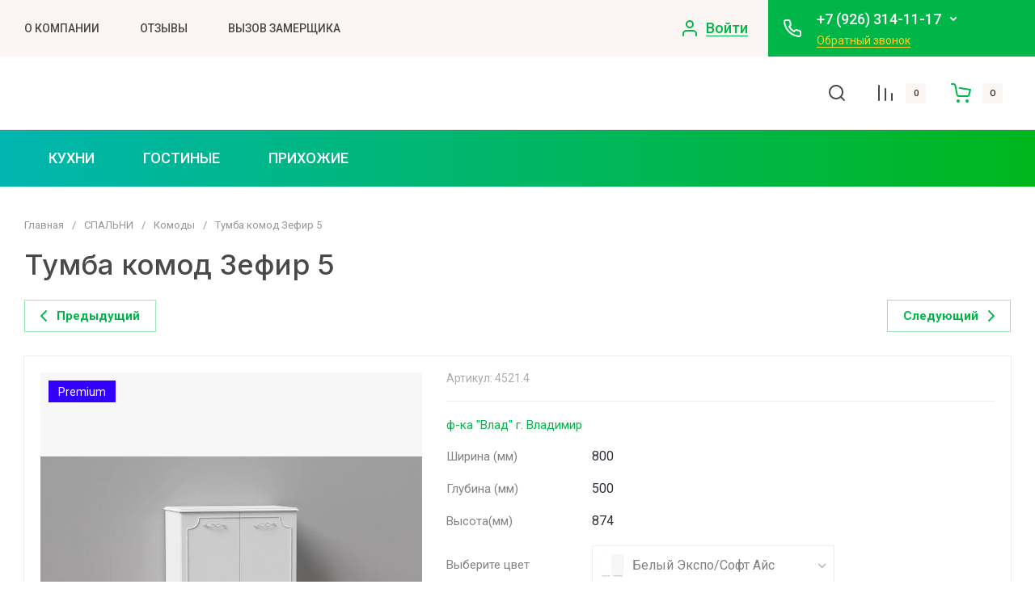

--- FILE ---
content_type: text/html; charset=utf-8
request_url: https://xn--100-dddtb6be2m.xn--p1ai/internet-magazin/product/tumba-komod-zefir-5
body_size: 59700
content:
<!doctype html>
<html lang="ru">
	
<head>
		<meta charset="utf-8">
	<meta name="robots" content="all">
	
	<link rel="preload" href="/g/libs/jquery/2.2.4/jquery-2.2.4.min.js" as="script">
	
	<title>Купить Тумба комод Зефир 5  за  19690 руб. в интернет-магазине Стоп-Мебель</title>
<!-- assets.top -->
<script src="/g/libs/nocopy/1.0.0/nocopy.for.all.js" ></script>
<meta property="og:title" content="Тумба комод Зефир 5">
<meta name="twitter:title" content="Тумба комод Зефир 5">
<meta property="og:description" content="Тумба комод ЗЕФИР 5">
<meta name="twitter:description" content="Тумба комод ЗЕФИР 5">
<meta property="og:image" content="https://xn--100-dddtb6be2m.xn--p1ai/thumb/2/5Ts3HnkoYfDaZn0Yof2q4A/350r350/d/tumba_zefir-5.jpg">
<meta name="twitter:image" content="https://xn--100-dddtb6be2m.xn--p1ai/thumb/2/5Ts3HnkoYfDaZn0Yof2q4A/350r350/d/tumba_zefir-5.jpg">
<meta property="og:image:type" content="image/jpeg">
<meta property="og:image:width" content="350">
<meta property="og:image:height" content="350">
<meta property="og:type" content="website">
<meta property="og:url" content="https://xn--100-dddtb6be2m.xn--p1ai/internet-magazin/product/tumba-komod-zefir-5">
<meta property="og:site_name" content="Стоп-Мебель">
<meta name="twitter:card" content="summary">
<!-- /assets.top -->

	<meta name="description" content="Тумба комод Зефир 5, габариты: 0 0 0 — купить сегодня c доставкой и гарантией по выгодной цене &#x1f4b0;.  Достоинства и недостатки товара —  Тумба комод Зефир 5 (артикул 4521.4 ) в отзывах покупателей, обзорах, видео и обсуждениях.  Наш адрес:  Москва, ул. Новочеркасский б-р , д. 57 ТЦ Марьинский (офис) ☎️ Звоните, если будут вопросы  +7 (925) 173-24-74">
	<meta name="keywords" content="Тумба комод ЗЕФИР 5">
	<meta name="SKYPE_TOOLBAR" content="SKYPE_TOOLBAR_PARSER_COMPATIBLE">
	<meta name="viewport" content="width=device-width, initial-scale=1.0, maximum-scale=1.0, user-scalable=no">
	<meta name="format-detection" content="telephone=no">
	<meta http-equiv="x-rim-auto-match" content="none">
	
		
	
	
		
		
							<link rel="preload" as="image" href="/thumb/2/KaPU6kcl7YF8w7WJYE94sw/750r750/d/tumba_zefir-5.jpg" />
		
	<link rel="preload" href="/g/shop2v2/default/js/shop2v2-plugins.js" as="script">
	<link rel="preload" href="/g/shop2v2/default/js/shop2.2.min.js" as="script">
	
	<link rel="preconnect" href="https://fonts.googleapis.com">
	<link rel="preconnect" href="https://fonts.gstatic.com" crossorigin>
	
	<meta name="yandex-verification" content="ee0b6cbc13c6b466" />
<meta name="cmsmagazine" content="86368d8963b4f0f96b434aafa426cd49" />
<meta name="yandex-verification" content="3529e2f9f2206153" />
<meta name="yandex-verification" content="d3f3b89ba414834f" />
<link rel="stylesheet" href="/g/libs/lightgallery-proxy-to-hs/lightgallery.proxy.to.hs.min.css" media="all" async>
<script src="/g/libs/lightgallery-proxy-to-hs/lightgallery.proxy.to.hs.stub.min.js"></script>
<script src="/g/libs/lightgallery-proxy-to-hs/lightgallery.proxy.to.hs.js" async></script>

            <!-- 46b9544ffa2e5e73c3c971fe2ede35a5 -->
            <script src='/shared/s3/js/lang/ru.js'></script>
            <script src='/shared/s3/js/common.min.js'></script>
        <link rel='stylesheet' type='text/css' href='/shared/s3/css/calendar.css' /><link rel="icon" href="/favicon.ico" type="image/x-icon">
<link rel="apple-touch-icon" href="/touch-icon-iphone.png">
<link rel="apple-touch-icon" sizes="76x76" href="/touch-icon-ipad.png">
<link rel="apple-touch-icon" sizes="120x120" href="/touch-icon-iphone-retina.png">
<link rel="apple-touch-icon" sizes="152x152" href="/touch-icon-ipad-retina.png">
<meta name="msapplication-TileImage" content="/touch-w8-mediumtile.png"/>
<meta name="msapplication-square70x70logo" content="/touch-w8-smalltile.png" />
<meta name="msapplication-square150x150logo" content="/touch-w8-mediumtile.png" />
<meta name="msapplication-wide310x150logo" content="/touch-w8-widetile.png" />
<meta name="msapplication-square310x310logo" content="/touch-w8-largetile.png" />

<!--s3_require-->
<link rel="stylesheet" href="/g/basestyle/1.0.1/user/user.css" type="text/css"/>
<link rel="stylesheet" href="/g/basestyle/1.0.1/user/user.blue.css" type="text/css"/>
<script type="text/javascript" src="/g/basestyle/1.0.1/user/user.js" async></script>
<script type="text/javascript" src="/g/libs/jquery/2.2.4/jquery-2.2.4.min.js"></script>
<!--/s3_require-->

<!--s3_goal-->
<script src="/g/s3/goal/1.0.0/s3.goal.js"></script>
<script>new s3.Goal({map:[], goals: [], ecommerce:[{"ecommerce":{"detail":{"products":[{"id":"1889350908","name":"Тумба комод Зефир 5","price":19690,"brand":"ф-ка &quot;Влад&quot; г. Владимир","category":"Комоды"}]}}}]});</script>
<!--/s3_goal-->
	



	
	<script type="text/javascript" src="/g/shop2v2/default/js/shop2v2-plugins.js"></script>

	<script type="text/javascript" src="/g/shop2v2/default/js/shop2.2.min.js"></script>


	<script src="/g/templates/shop2/2.130.2/default-3/js/paginationscroll.js"></script>

<script type="text/javascript">shop2.init({"productRefs": {"1508711508":{"dlina_mm_329":{"800":["1889350908"]},"sirina_mm_908":{"500":["1889350908"]},"vysota_mm__826":{"874":["1889350908"]},"mh_krovati":{"274086308":["1889350908"]}}},"apiHash": {"getPromoProducts":"04fbd7ed0c97795d6cf79d234f6f9c07","getSearchMatches":"7fd87624ffd1a2eb0754fe7a66b95992","getFolderCustomFields":"cc5d9d6dbf10b9324562b4ba847b887b","getProductListItem":"a76e058f2a110063b6065d03a78e7cd5","cartAddItem":"5c68213fe5425c69f4c405a8c0ad7bcd","cartRemoveItem":"970dee619c8b36633821051cc17ed242","cartUpdate":"fba772b1936c51e0bafd1b5eff3b0a4a","cartRemoveCoupon":"2c9b877e45f28cbb4c11af7097117e75","cartAddCoupon":"e08068617b883f22ce5cc5b548d32094","deliveryCalc":"1a69a8212bd0b1da6556caacbe329fb0","printOrder":"e2b844205e9395b000dc6c5960bb5cce","cancelOrder":"2457ac4cdea6a8db8373acf91e227d93","cancelOrderNotify":"2ae5cf4f3c399c8c7b4c7418b5159b26","repeatOrder":"769ed2e49cbeda79929a922b01d8cfce","paymentMethods":"8f3a8c6be397b2f1b0c7a5e5037ca07f","compare":"9c6dc2c43e7b910bcf2d8f5315a5437b"},"hash": null,"verId": 141253,"mode": "product","step": "","uri": "/internet-magazin","IMAGES_DIR": "/d/","my": {"gr_orders_shop2_btn":true,"show_product_unit":false,"gr_promo_actions":true,"gr_show_price_in_pricelist":true,"gr_selected_theme":0,"gr_schema_org":true,"gr_thumbs_height":"600","gr_thumbs_width":"600","gr_info_form":true,"gr_cart_question":true,"gr_compare_icons":true,"gr_favorite":true,"gr_collections_lazy":true,"gr_main_blocks_lazy":true,"gr_product_share_lazy":true,"gr_main_blocks_ajax":false,"gr_popup_compare":true,"gr_responsive_tabs_2":true,"gr_select_wrapper":true,"new_alias":"\u041d\u043e\u0432\u0438\u043d\u043a\u0430","special_alias":"\u0410\u043a\u0446\u0438\u044f","buy_alias":"\u0412 \u043a\u043e\u0440\u0437\u0438\u043d\u0443","buy_mod":true,"buy_kind":true,"on_shop2_btn":true,"show_sections":true,"lazy_load_subpages":true,"gr_amount_flag":true,"gr_collections_one_click":true,"gr_collections_columns_class":true,"gr_collections_params":false,"gr_collections_compare":true,"gr_collections_amount":true,"gr_collections_vendor":true,"gr_product_list_titles":true,"gr_product_list_title":true,"gr_product_list_price":true,"gr_product_list_amount":true,"gr_images_size":true,"gr_images_view":true,"gr_images_lazy_load":true,"gr_sliders_autoplay":true,"gr_one_click_btn":"\u041a\u0443\u043f\u0438\u0442\u044c \u0432 1 \u043a\u043b\u0438\u043a","gr_amount_min_top":true,"gr_options_more_btn":"\u041f\u0430\u0440\u0430\u043c\u0435\u0442\u0440\u044b","gr_product_print":true,"gr_product_options_more_btn":"\u0412\u0441\u0435 \u043f\u0430\u0440\u0430\u043c\u0435\u0442\u0440\u044b","gr_product_nav_prev":"\u041f\u0440\u0435\u0434\u044b\u0434\u0443\u0449\u0438\u0439","gr_product_nav_next":"\u0421\u043b\u0435\u0434\u0443\u044e\u0449\u0438\u0439","gr_product_quick_view":true,"gr_product_columns_class":true,"gr_product_item_wrap":true,"gr_product_list_main":true,"gr_thumbs_vendor":true,"gr_thumbs_one_click":true,"gr_cart_info_in_total":true,"gr_cart_preview_icons":true,"gr_cart_titles":true,"gr_cart_show_discount_sum":true,"gr_cart_show_discounts_applied":true,"gr_cart_auth_remodal":true,"gr_cart_coupon_remodal":false,"gr_cart_coupon_placeholder":"\u041f\u0440\u043e\u043c\u043e\u043a\u043e\u0434","gr_coupon_popup_btn":"\u041f\u0440\u0438\u043c\u0435\u043d\u0438\u0442\u044c \u043a\u0443\u043f\u043e\u043d","gr_cart_options_more_btn":"\u041f\u0430\u0440\u0430\u043c\u0435\u0442\u0440\u044b","gr_cart_registration_title":"\u041a\u0443\u043f\u0438\u0442\u044c \u0431\u0435\u0437 \u0440\u0435\u0433\u0438\u0441\u0442\u0440\u0430\u0446\u0438\u0438","gr_filter_remodal_btn":"\u0424\u0438\u043b\u044c\u0442\u0440","gr_filter_max_count":5,"gr_filter_remodal":false,"gr_filter_unwrap_sorting":false,"gr_filter_go_result":true,"gr_filter_color_btn":true,"gr_filter_placeholders":true,"gr_filter_range_slider":false,"gr_login_form_placeholder":true,"gr_search_placeholder":"\u041d\u0430\u0439\u0442\u0438 \u0442\u043e\u0432\u0430\u0440","gr_search_form_title":"\u041f\u043e\u0434\u0431\u043e\u0440 \u043f\u043e \u043f\u0430\u0440\u0430\u043c\u0435\u0442\u0440\u0430\u043c","gr_search_form_range_slider":false,"gr_sorting_title":"\u0421\u043e\u0440\u0442\u0438\u0440\u043e\u0432\u0430\u0442\u044c","gr_sorting_default":"\u041f\u043e \u0443\u043c\u043e\u043b\u0447\u0430\u043d\u0438\u044e","gr_sorting_item_default":"\u041f\u043e \u0443\u043c\u043e\u043b\u0447\u0430\u043d\u0438\u044e","gr_sorting_by_price_desc":"\u0426\u0435\u043d\u0430 - \u0443\u0431\u044b\u0432\u0430\u043d\u0438\u0435","gr_sorting_by_price_asc":"\u0426\u0435\u043d\u0430 - \u0432\u043e\u0437\u0440\u0430\u0441\u0442\u0430\u043d\u0438\u0435","gr_sorting_by_name_desc":"\u041d\u0430\u0437\u0432\u0430\u043d\u0438\u0435 - \u042f-\u0410","gr_sorting_by_name_asc":"\u041d\u0430\u0437\u0432\u0430\u043d\u0438\u0435 - \u0410-\u042f","gr_sorting_no_filter":true,"gr_filter_reset_text":"\u0421\u0431\u0440\u043e\u0441\u0438\u0442\u044c","gr_inner_folders_v2":true},"shop2_cart_order_payments": 1,"cf_margin_price_enabled": 0,"buy_one_click_api_url": "/-/x-api/v1/public/?method=form/postform&param[form_id]=57340908&param[tpl]=global:shop2.form.minimal.tpl&param[hide_title]=0&param[placeholdered_fields]=0","maps_yandex_key":"","maps_google_key":""});</script>	
	
		<style>
			.gr_images_lazy_load * {display: none !important;}
			.gr_lazy_load_block * {display: none !important;}
			.gr_hide_onload * {transition: none !important;}
			.gr_hide_onload *::after, .gr_hide_onload *::before {transition: none !important;}
			.gr_hide_onload .fixed-panel, .gr_hide_onload .gr-burger-popup {display: none !important;}
		</style>
	
	
		
		
		
		
		    		
		
	
	<link rel="stylesheet" href="/t/v553/images/css/site_addons.scss.css">

<style>@charset "utf-8";.art_h1{margin:0;padding:0 0 10px;font-style:italic;font-size:23px}.art_path{padding:7px 0}.art-tpl__title{margin:0 0 5px;font-size:22px}.art-tpl__title a{text-decoration:none}.art-tpl__title a:hover{text-decoration:underline}.tab_null{border:none;border-spacing:0;border-collapse:collapse;width:100%}.tab_null .td{border:none;padding:0;vertical-align:top;text-align:left}.tab_null .art-tpl__thumb{padding:6px 5px 6px 0;float:left}.tab_null .art-tpl__thumb .highslide:hover img,.tab_null .art-tpl__thumb img{border:none}.art-tpl__note{font-size:12px;line-height:1.5em;overflow:hidden}.art-tpl__inf{margin:0 0 25px;text-align:left;font-size:12px}.art-tpl__inf .date_art{padding-right:12px}.art-tpl__inf .read_more{padding-left:12px}.art-tpl__folders{width:230px}.art-tpl__folders__title{font-size:22px}.art-tpl__folders ul{padding-left:16px}.art_list .art-tpl__title{margin:0 0 11px;font-size:22px}.art_list .tab_null{border:none;border-spacing:0;border-collapse:collapse;width:100%}.art_list .tab_null .td{border:none;padding:0;vertical-align:top;text-align:left}.art_list .art-tpl{margin:0 auto 10px}.art_list .art-tpl__thumb{padding:0 5px 0 0;float:left}.art_list .art-tpl__folders{width:200px}.requi,span.red{color:red}.comment-body{margin:2px 0;padding:10px}.no_form{padding:15px 0}img.captcha{border:none}</style>
<!--cmprs <link href="/t/v553/images/stylesseo.css" rel="stylesheet" type="text/css" /> -->
<style>@charset "utf-8";div h2{font-size:20px;color:#ff9314;margin-top:30px;font-family:roboto-b}p.seo_zagolovok{font-size:20px;color:#ff9314;font-family:roboto-b;margin-bottom:0}p{color:#000;line-height:1.4}div a{text-decoration:none}body .button-btn:hover{margin:-2px 0 0 -2px;width:184px;text-decoration:none;color:#b20505}.blockpreim{background:#fff;-webkit-border-radius:5px;-moz-border-radius:5px;-ms-border-radius:5px;-o-border-radius:5px;border-radius:5px;-moz-box-shadow:0 15px 30px 0 rgba(0,0,0,.07);-webkit-box-shadow:0 15px 30px 0 rgba(0,0,0,.07);box-shadow:0 15px 30px 0 rgba(0,0,0,.07);padding:5px 20px 20px 20px;margin-bottom:40px}.blockpreim img{float:right;padding:0;border-radius:5px;vertical-align:middle;max-height:100%;box-sizing:border-box}.seo_h24,.seo_h3{font-size:20px;text-align:center;font-weight:700;font-family:fssb,Arial,Helvetica,sans-serif}@media screen and (max-width:975px){.blockpreim img{float:none;min-height:auto;max-height:100%;box-sizing:border-box;max-width:100%;margin:auto;display:block;-webkit-border-radius:5px;-moz-border-radius:5px;border-radius:5px}}body .button-btn{position:relative;display:block;font-size:17px;color:#b20505;width:181px;height:48px;font-weight:700;margin:-6px 0 0 -5px;background:#fff;border:2px solid #b20505;color:#27a844F;text-align:center;text-decoration:none;line-height:54px;transition:.15s ease margin}.btns{text-align:center;margin:25px 0}.seo-but-wrap{display:inline-block;vertical-align:middle;margin:0 20px;width:181px;height:47px;border:2px solid #b20505}table.columns{width:100%;margin-top:15px}table.columns tr{display:inline-block;width:23%;margin:3px 6px 20px;vertical-align:top}table.columns tr td{display:block;text-align:center;font-size:17px;font-family:roboto-r}table.columns tr td:first-child{height:80px;display:flex;width:100%;align-items:center;justify-content:center;border:2px solid #ff9314;box-shadow:0 1px 3px rgba(0,0,0,.24);margin:0;border-radius:2px 2px 0 0;padding:10px 0}.seo_ul{list-style:none;text-align:left;padding:0;font-size:15px}.seo_ul li{background:url(/d/922967/t/images/checked-symbol2.png) 0 8px no-repeat;padding:10px 10px 10px 35px;margin:0 1px;color:#000}a.css-patch-a{color:#fff}a.css-patch-a:hover{color:#fff;text-decoration:none}td.css-patch-td{padding:10px 0 10px 0;background:#ff9314;box-shadow:0 1px 3px rgba(0,0,0,.24);width:101%;border:1px solid #ff9314;border-radius:0 0 2px 2px}td.css-patch-td:hover{background:#c36800}div .body{color:#000207}.seo-text-1{font-size:15px;text-align:center}div .shop-main-header{text-align:center}body div .decor-cont-in3 p{padding:0 2px}body div .decor-block-top-text-title{display:none}.title-t-123{text-align:center;font-size:18px}.title-t-1234{text-align:center;font-size:21px}.seo_ul1{list-style:none;text-align:left;overflow:auto;padding:0 0 0 20px}.seo_ul1 li{background:url(/d/1779966/t/images/checked.png) 0 8px no-repeat;padding:2px 10px 5px 28px;color:#000}html body div .decor-wrap .decor-frm-btn{background:#27a844;box-shadow:0 0 0 2px #fff,0 0 0 4px #27a844}html body div .decor-wrap .decor-frm-btn:hover{background:#fff;box-shadow:0 0 0 2px #27a844,0 0 0 4px #fff;color:#27a844}body .popover-container .popover-wrap.fast-sale-popover-my-wrapper .popover-body .gr-button[type=submit]{width:100%}body .gr-head{text-align:center}html body .popover-container .popover-wrap.fast-sale-popover-my-wrapper .popover-close::after{background:#277058!important}html body div .decor-edit-block-title{color:#14822c;text-align:center;font-size:24px;font-family:Exo2,Arial,Helvetica,sans-serif}table.columns1{width:100%}table.columns1 tbody{display:block}table.columns1 tr{display:inline-block;width:26%;margin:3px 17px 20px;vertical-align:top}table.columns1 tr td{display:block;text-align:center;font-size:14px;color:#27a844;font-weight:700}table.columns1 tr td:first-child{height:80px;display:flex;width:100%;align-items:center;justify-content:center;margin:0 0 10px;padding:10px 0}body div .decor-wrap .decor-frm-block{font-size:15px}.rk_table .pics{height:120px;width:120px;padding:10px}.rk_table{border-collapse:separate;border-spacing:3px}.rk_table td[colspan="4"]{padding:20px 0}.seo_contact_tab{margin:0 20px 10px 0;color:#fff!important;font-size:11pt;border:1px solid #f3e5cb;padding:10px 20px;border-radius:6px;box-shadow:1px 2px 3px #b8acb3;background:#1e5738}.seo_contact_tab td{padding:10px}.seo_contact_tab img{width:32px}.seo_contact_tab td a{color:#fff}.seo_contact_tab td{padding:20px 12px}.seo_contact_tab td a.seo_but_mail{background:#1ba56a;color:#fff;display:inline-block;padding:11px 30px;box-shadow:0 0 0 2px #1e5738,0 0 0 4px #1ba56a;text-transform:uppercase;font-weight:700;font-size:13px;transition:all .3s linear 0s}.seo_contact_tab td a.seo_but_mail:hover{text-decoration:none;background:#fff;color:#1ba56a;box-shadow:0 0 0 2px #1e5738,0 0 0 4px #fff}a.href-view{text-decoration:underline}a.href-view:hover{text-decoration:none}p.seo_p{font-size:20px;text-align:center}.a-decor{color:#fff;text-decoration:none}body div .decor-wrap .localtabs>ul>li .localtabs__title{border-bottom:1px solid #e4e4e4}html body div .localtabs>ul{border-top:1px solid #e4e4e4!important}body .decor-wrap .localtabs>ul>li .localtabs__body{border-top:1px solid #e4e4e4!important;border-bottom:1px solid #e4e4e4!important}.product-l-side-wr .product-shop-description-wr{color:#000!important}p.seo-last123{font-size:17px;color:#000}div h3{font-size:21px;text-align:center}div .seo-z{color:#b20505;font-size:18px;text-align:center}div .seo-q{color:#b20505;font-size:14px;text-align:center}
.product-amount .shop-product-amount {display:flex; /*max-width:80px;*/}
.product-amount .shop-product-amount button {flex:0 0 22px;}
html .product-amount .shop-product-amount input[name="amount"] {text-align: center; width: 24px;margin:0 6px;}
</style>


<script src="/t/v553/images/js/seo_addons.js"></script>	
	</head>

<body class="site gr_hide_onload">

    
    
    	<link href="/g/templates/shop2/2.130.2/130-30/css/theme_product.scss.min.css" rel="preload" as="style">

<link href="/g/templates/shop2/2.130.2/default/css/shop2_less.css" rel="preload" as="style">
<link rel="stylesheet" href="/g/templates/shop2/2.130.2/default/css/shop2_less.css">

	<link rel="stylesheet" href="/g/templates/shop2/2.130.2/130-30/css/theme_product.scss.min.css">

<link rel="preload" href="/g/templates/shop2/2.130.2/130-30/themes/theme3/colors.css" as="style">
<link rel="stylesheet" href="/g/templates/shop2/2.130.2/130-30/themes/theme3/colors.css">

<link rel="preload" as="style" href="/g/templates/shop2/2.130.2/130-30/css/global_styles.css">
<link rel="stylesheet" href="/g/templates/shop2/2.130.2/130-30/css/global_styles.css">


 
			
			<style>:root {--gr_wrap_radius: 0 !important;--gr_inner_radius: 0 !important;--gr_medium_radius: 0 !important;--gr_small_radius: 0 !important;--gr_btn_radius: 0 !important;--gr_icon_btn_radius: 0 !important;--gr_form_radius: 0 !important;--gr_checkbox_radius: 0 !important;}</style>
		
	
<link rel="preload" as="script" href="/g/templates/shop2/2.130.2/130-30/js/plugins.js">    
        
    <div class="gr-wrapper">
    	
    	        
        <header class="gr-header gr-header_style">
    <div class="gr-header__top block_padding">
        <div class="gr-header__top-inner block_width">
            <nav class="nav-menu">
            		                <ul class="menu menu-default hideOverflow">
	                    	                        	                        	                            <li class="">
	                                <a href="/about" >
	                                    О компании
	                                    	                                </a>
	                        	                        	                        	                    	                        	                            	                                </li>
	                                	                            	                        	                        	                            <li class="">
	                                <a href="/reviews" >
	                                    Отзывы
	                                    	                                </a>
	                        	                        	                        	                    	                        	                            	                                </li>
	                                	                            	                        	                        	                            <li class="">
	                                <a href="/vyzov-zamershchika" >
	                                    Вызов замерщика
	                                    	                                </a>
	                        	                        	                        	                    	                        	                            	                                </li>
	                                	                            	                        	                        	                            <li class="">
	                                <a href="/address" >
	                                    Контакты
	                                    	                                </a>
	                        	                        	                        	                    	                        	                            	                                </li>
	                                	                            	                        	                        	                            <li class="">
	                                <a href="/dostavka" >
	                                    Доставка
	                                    	                                </a>
	                        	                        	                        	                    	                        	                            	                                </li>
	                                	                            	                        	                        	                            <li class="">
	                                <a href="/sborka" >
	                                    Сборка
	                                    	                                </a>
	                        	                        	                        	                    	                        	                            	                                </li>
	                                	                            	                        	                        	                            <li class="">
	                                <a href="/garantya" >
	                                    Гарантия
	                                    	                                </a>
	                        	                        	                        	                    	                        	                            	                                </li>
	                                	                            	                        	                        	                            <li class="">
	                                <a href="/oplata" >
	                                    Оплата
	                                    	                                </a>
	                        	                        	                        	                    	                        	                            	                                </li>
	                                	                            	                        	                        	                            <li class="">
	                                <a href="/news" >
	                                    Новости
	                                    	                                </a>
	                        	                        	                        	                    	                        	                            	                                </li>
	                                	                            	                        	                        	                            <li class="">
	                                <a href="/blog" >
	                                    Блог
	                                    	                                </a>
	                        	                        	                        	                    	                        	                            	                                </li>
	                                	                            	                        	                        	                            <li class="">
	                                <a href="/politika-konfidencialnosti" >
	                                    Политика конфиденциальности
	                                    	                                </a>
	                        	                        	                        	                    	                    </li>
	                    </ul>
	                                
                <div class="nav-menu__button burger_item" data-tooltip="Каталог">
                    <span class="gr-burger-btn" roll="button">
		                <svg class="gr-svg-icon gr_catalog_show">
						    <use xlink:href="#icon_site_catalog"></use>
						</svg>
		                <ins>Каталог</ins>
		            </span>
                </div>

                <div class="login-form-btn cabinet_item" data-tooltip="Кабинет" data-remodal-target="login-form" roll="button">
                    <svg class="gr-svg-icon">
                        <use xlink:href="#icon_shop_cabinet"></use>
                    </svg>
                    <svg class="gr-svg-icon gr_small_icon">
                        <use xlink:href="#icon_shop_cabinet_small"></use>
                    </svg>
                    <span>Войти</span>
                </div>
            </nav> 
            <div class="contact-box">
                <div class="contact-box__head">
                    <svg class="gr-svg-icon">
                        <use xlink:href="#icon_site_phone"></use>
                    </svg>
                    <svg class="gr-svg-icon gr_small_icon">
                        <use xlink:href="#icon_site_phone_small"></use>
                    </svg>
                    <div class="contact-box__phone">
                    																<a href="tel:+79263141117">+7 (926) 314-11-17</a>
																				                        <span class="gr-contacts-btn" roll="button" data-remodal-target="contact-popup" roll="button">
	                            <svg class="gr-svg-icon gr_small_icon">
	                                <use xlink:href="#icon_site_bottom_mini"></use>
	                            </svg>
	                        </span>
                                            </div>
                                        	<span class="call-back-btn" role="button" data-remodal-target="popup-call-back" data-api-url="/-/x-api/v1/public/?method=form/postform&param[form_id]=57341108&param[tpl]=global:shop2.form.minimal.tpl&param[hide_title]=0&param[placeholdered_fields]=0&param[policy_checkbox]=1"><ins>Обратный звонок</ins></span>
                                    </div>
            </div>  
        </div>
    </div>
    <div class="gr-header__mid block_padding">
        <div class="gr-header__mid-inner block_width">
                            <div class="logo">
                    <div class="logo__box">
                                                	                        	                            <a class="logo__pic" href="https://xn--100-dddtb6be2m.xn--p1ai">
	                                <img width="100%" height="100%" class="gr_images_lazy_load" src="/g/spacer.gif" data-src="/thumb/2/gKS5952f507fRqgUg28jOQ/320r/d/bezymyannyj-12.png" style="max-width: 320px" alt="Продажа мебели">
	                            </a>
                                                                                                        <a class="logo__holder" href="https://xn--100-dddtb6be2m.xn--p1ai">
                                                                                            </a>
                                            </div>
                </div>
                        <div class="button-box">
                <div class="button-box__item burger_item" data-tooltip="Каталог">
                    <div class="gr-burger-btn" roll="button">
                        <svg class="gr-svg-icon">
                            <use xlink:href="#icon_site_burger"></use>
                        </svg>
                        <svg class="gr-svg-icon gr_catalog_show">
						    <use xlink:href="#icon_site_catalog"></use>
						</svg>
                        <ins>Каталог</ins>
                    </div>
                </div>

                <div class="button-box__item cabinet_item" data-tooltip="Кабинет">
                    <div class="login-form-btn" data-remodal-target="login-form" roll="button">
                        <svg class="gr-svg-icon">
                            <use xlink:href="#icon_shop_cabinet"></use>
                        </svg>
                        <svg class="gr-svg-icon gr_small_icon">
                            <use xlink:href="#icon_shop_cabinet_small"></use>
                        </svg>
                        <span>Войти</span>
                    </div>
                </div>
                
                	                <div class="button-box__item contacts_item">
	                    <span class="gr-contacts-btn" roll="button" data-remodal-target="contact-popup" roll="button">
	                        <i class="contacts-icon">
	                            <svg class="gr-svg-icon">
	                                <use xlink:href="#icon_site_phone"></use>
	                            </svg>
	                        </i>
	                    </span>
	                </div>
								
                <div class="button-box__item search_item" data-tooltip="Поиск">
                    <div class="search-form-btn" data-remodal-target="search-form" roll="button">
                        <svg class="gr-svg-icon">
                            <use xlink:href="#icon_shop_search"></use>
                        </svg>
                        <svg class="gr-svg-icon gr_small_icon">
                            <use xlink:href="#icon_shop_search_small"></use>
                        </svg>
                    </div>
                </div>

                                    <div class="button-box__item compare_item" data-tooltip="Сравнение">
                        <a href="/internet-magazin/compare" target="_blank" class="gr-compare-btn" data-remodal-target="compare-preview-popup" roll="button">
                            <span class="compare-icon">
                                <svg class="gr-svg-icon">
                                    <use xlink:href="#icon_shop_compare"></use>
                                </svg>
                                <svg class="gr-svg-icon gr_small_icon">
                                    <use xlink:href="#icon_shop_compare_small"></use>
                                </svg>
                            </span>
                            <span class="gr-compare-btn-amount">0</span>
                        </a>
                    </div>
                                
                                
                	                	                    <div class="button-box__item cart_item" data-tooltip="Корзина">
	                        
<div id="shop2-cart-preview">
	<a href="/internet-magazin/cart" class="gr-cart-preview-link">
					<span class="gr-cart-preview-body">
										<span class="gr-cart-total-amount">0</span>
									<span class="gr-cart-total-sum" data-total-price="0">
						<ins>0</ins>
						<span>руб.</span>
					</span>
													<i>
						<svg class="gr-svg-icon">
						    <use xlink:href="#icon_shop_cart"></use>
						</svg>
						<svg class="gr-svg-icon gr_small_icon">
						    <use xlink:href="#icon_shop_cart_small"></use>
						</svg>
					</i>
									</span>
			</a>
</div><!-- Cart Preview -->	                    </div>
                                                    
            </div>
        </div>
    </div>
    <div class="gr-header__bot block_padding">
        <div class="gr-header__bot-inner block_width">
                            <nav class="nav-folders">
                    <ul class="nav-folders__list menu-default hideOverflow">
                                                                                                                                                                                        <li  data-f-name="КУХНИ" class="has">
                                    <a href="/internet-magazin/folder/kuhni">	
                                        КУХНИ
                                                                                    <svg class="gr-svg-icon gr_small_icon">
                                                <use xlink:href="#icon_shop_options_down_small"></use>
                                            </svg>
                                                                            </a>
                                                                                                                                                                                                                                <ul>
                                    	                                       
                                        <li class="subtitle">
                                            <a href="/internet-magazin/folder/kuhni">КУХНИ</a>
                                        </li>
                                                                                                                        <li data-f-name="Кухонные гарнитуры" class="">
                                    <a href="/internet-magazin/folder/69296211">
                                        Кухонные гарнитуры
                                    </a>
                                                                                                                                                                                                                                </li>
                                                                                                                                                            <li data-f-name="Кухонные  диваны, уголки" class="">
                                    <a href="/internet-magazin/folder/69296411">
                                        Кухонные  диваны, уголки
                                    </a>
                                                                                                                                                                                                                                </li>
                                                                                                                                                            <li data-f-name="Обеденные столы" class="">
                                    <a href="/internet-magazin/folder/69296811">
                                        Обеденные столы
                                    </a>
                                                                                                                                                                                                                                </li>
                                                                                                                                                            <li data-f-name="Кухонные стулья" class="">
                                    <a href="/internet-magazin/folder/69297011">
                                        Кухонные стулья
                                    </a>
                                                                                                                                                                                                                                </li>
                                                                                                                                                            <li data-f-name="Табуреты" class="">
                                    <a href="/internet-magazin/folder/69297411">
                                        Табуреты
                                    </a>
                                                                                                                                                                                                                                </li>
                                                                                                                                                            <li data-f-name="ДОПОЛНИТЕЛЬНАЯ КОМПЛЕКТАЦИЯ" class="has">
                                    <a href="/internet-magazin/folder/69306611">
                                        ДОПОЛНИТЕЛЬНАЯ КОМПЛЕКТАЦИЯ
                                    </a>
                                                                                                                                                                                                                                <ul>
                                    	                                       
                                        <li class="subtitle">
                                            <a href="/internet-magazin/folder/69306611">ДОПОЛНИТЕЛЬНАЯ КОМПЛЕКТАЦИЯ</a>
                                        </li>
                                                                                                                        <li data-f-name="Стеновые панели" class="has">
                                    <a href="/internet-magazin/folder/69307211">
                                        Стеновые панели
                                    </a>
                                                                                                                                                                                                                                <ul>
                                    	                                       
                                        <li class="subtitle">
                                            <a href="/internet-magazin/folder/69307211">Стеновые панели</a>
                                        </li>
                                                                                                                        <li data-f-name="Стеновые панели с фотопечатью" class="">
                                    <a href="/internet-magazin/folder/69307011">
                                        Стеновые панели с фотопечатью
                                    </a>
                                                                                                                                                                                                                                </li>
                                                                            </ul>
                                        </li>
                                                                                                                                                            <li data-f-name="Столешницы" class="">
                                    <a href="/internet-magazin/folder/69307411">
                                        Столешницы
                                    </a>
                                                                                                                                                                                                                                </li>
                                                                                                                                                            <li data-f-name="Плинтус" class="">
                                    <a href="/internet-magazin/folder/69307811">
                                        Плинтус
                                    </a>
                                                                                                                                                                                                                                </li>
                                                                                                                                                            <li data-f-name="Планки соединительные" class="">
                                    <a href="/internet-magazin/folder/69308011">
                                        Планки соединительные
                                    </a>
                                                                                                                                                                                                                                </li>
                                                                                                                                                            <li data-f-name="Планки для  стеновой панели" class="">
                                    <a href="/internet-magazin/folder/69308211">
                                        Планки для  стеновой панели
                                    </a>
                                                                                                                                                                                                                                </li>
                                                                                                                                                            <li data-f-name="Цоколь пластиковый" class="">
                                    <a href="/internet-magazin/folder/69308611">
                                        Цоколь пластиковый
                                    </a>
                                                                                                                                                                                                                                </li>
                                                                                                                                                            <li data-f-name="Мойки" class="has">
                                    <a href="/internet-magazin/folder/69369411">
                                        Мойки
                                    </a>
                                                                                                                                                                                                                                <ul>
                                    	                                       
                                        <li class="subtitle">
                                            <a href="/internet-magazin/folder/69369411">Мойки</a>
                                        </li>
                                                                                                                        <li data-f-name="Мойки из камня" class="">
                                    <a href="/internet-magazin/folder/moyki-iz-kamnya">
                                        Мойки из камня
                                    </a>
                                                                                                                                                                                                                                </li>
                                                                            </ul>
                                        </li>
                                                                                                                                                            <li data-f-name="Смесители" class="">
                                    <a href="/internet-magazin/folder/smesiteli">
                                        Смесители
                                    </a>
                                                                                                                                                                                                                                </li>
                                                                                                                                                            <li data-f-name="Сушки" class="">
                                    <a href="/internet-magazin/folder/69308811">
                                        Сушки
                                    </a>
                                                                                                                                                                                                                                </li>
                                                                                                                                                            <li data-f-name="Бутылочницы" class="">
                                    <a href="/internet-magazin/folder/69371811">
                                        Бутылочницы
                                    </a>
                                                                                                                                                                                                                                </li>
                                                                                                                                                            <li data-f-name="Дополняющие детали из хрома" class="">
                                    <a href="/internet-magazin/folder/dopolnyayushchiye-detali-iz-khroma">
                                        Дополняющие детали из хрома
                                    </a>
                                                                                                                                                                                                                                </li>
                                                                                                                                                            <li data-f-name="Лотки для столовых приборов" class="">
                                    <a href="/internet-magazin/folder/lotki-dlya-stolovykh-priborov">
                                        Лотки для столовых приборов
                                    </a>
                                                                                                                                                                                                                                </li>
                                                                                                                                                            <li data-f-name="Петли с доводчиком" class="">
                                    <a href="/internet-magazin/folder/petli-s-dovodchikom">
                                        Петли с доводчиком
                                    </a>
                                                                                                                                                                                                                                </li>
                                                                                                                                                            <li data-f-name="Светодиодная лента LED 12V" class="">
                                    <a href="/internet-magazin/folder/svetodiodnaya-lenta-led-12v">
                                        Светодиодная лента LED 12V
                                    </a>
                                                                                                                                                                                                                                </li>
                                                                            </ul>
                                        </li>
                                                                            </ul>
                                        </li>
                                                                                                                                                            <li  data-f-name="ГОСТИНЫЕ" class="has">
                                    <a href="/internet-magazin/folder/mebel-v-gostinuyu">	
                                        ГОСТИНЫЕ
                                                                                    <svg class="gr-svg-icon gr_small_icon">
                                                <use xlink:href="#icon_shop_options_down_small"></use>
                                            </svg>
                                                                            </a>
                                                                                                                                                                                                                                <ul>
                                    	                                       
                                        <li class="subtitle">
                                            <a href="/internet-magazin/folder/mebel-v-gostinuyu">ГОСТИНЫЕ</a>
                                        </li>
                                                                                                                        <li data-f-name="Стенки" class="has">
                                    <a href="/internet-magazin/folder/28410201">
                                        Стенки
                                    </a>
                                                                                                                                                                                                                                <ul>
                                    	                                       
                                        <li class="subtitle">
                                            <a href="/internet-magazin/folder/28410201">Стенки</a>
                                        </li>
                                                                                                                        <li data-f-name="Мини стенки" class="">
                                    <a href="/internet-magazin/folder/mini-stenki">
                                        Мини стенки
                                    </a>
                                                                                                                                                                                                                                </li>
                                                                                                                                                            <li data-f-name="Прямые стенки" class="">
                                    <a href="/internet-magazin/folder/pryamyye-stenki">
                                        Прямые стенки
                                    </a>
                                                                                                                                                                                                                                </li>
                                                                                                                                                            <li data-f-name="Модульные стенки" class="">
                                    <a href="/internet-magazin/folder/modulnyye-stenki">
                                        Модульные стенки
                                    </a>
                                                                                                                                                                                                                                </li>
                                                                                                                                                            <li data-f-name="Стенки угловые" class="">
                                    <a href="/internet-magazin/folder/stenki-uglovyye">
                                        Стенки угловые
                                    </a>
                                                                                                                                                                                                                                </li>
                                                                                                                                                            <li data-f-name="Гостиная комплектом" class="">
                                    <a href="/internet-magazin/folder/gotovyy-komplekt-mebeli-dlya-gostinoy-v-stile-khay-tek">
                                        Гостиная комплектом
                                    </a>
                                                                                                                                                                                                                                </li>
                                                                            </ul>
                                        </li>
                                                                                                                                                            <li data-f-name="Мягкая мебель" class="">
                                    <a href="/internet-magazin/folder/myagkaya-mebel">
                                        Мягкая мебель
                                    </a>
                                                                                                                                                                                                                                </li>
                                                                                                                                                            <li data-f-name="Тумбы ТВ" class="">
                                    <a href="/internet-magazin/folder/69126011">
                                        Тумбы ТВ
                                    </a>
                                                                                                                                                                                                                                </li>
                                                                                                                                                            <li data-f-name="Журнальные столики" class="">
                                    <a href="/internet-magazin/folder/69219411">
                                        Журнальные столики
                                    </a>
                                                                                                                                                                                                                                </li>
                                                                                                                                                            <li data-f-name="Стол-книжка" class="">
                                    <a href="/internet-magazin/folder/79989011">
                                        Стол-книжка
                                    </a>
                                                                                                                                                                                                                                </li>
                                                                            </ul>
                                        </li>
                                                                                                                                                            <li  data-f-name="ПРИХОЖИЕ" class="has">
                                    <a href="/internet-magazin/folder/prihozhye">	
                                        ПРИХОЖИЕ
                                                                                    <svg class="gr-svg-icon gr_small_icon">
                                                <use xlink:href="#icon_shop_options_down_small"></use>
                                            </svg>
                                                                            </a>
                                                                                                                                                                                                                                <ul>
                                    	                                       
                                        <li class="subtitle">
                                            <a href="/internet-magazin/folder/prihozhye">ПРИХОЖИЕ</a>
                                        </li>
                                                                                                                        <li data-f-name="Мини прихожие до 1500 мм" class="">
                                    <a href="/internet-magazin/folder/prikhozhiye-malenkiye">
                                        Мини прихожие до 1500 мм
                                    </a>
                                                                                                                                                                                                                                </li>
                                                                                                                                                            <li data-f-name="Прихожие угловые" class="">
                                    <a href="/internet-magazin/folder/prikhozhiye-uglovyye">
                                        Прихожие угловые
                                    </a>
                                                                                                                                                                                                                                </li>
                                                                                                                                                            <li data-f-name="Прихожие модульные" class="">
                                    <a href="/internet-magazin/folder/prikhozhiye-modulnyye">
                                        Прихожие модульные
                                    </a>
                                                                                                                                                                                                                                </li>
                                                                                                                                                            <li data-f-name="Прихожие комплектом" class="">
                                    <a href="/internet-magazin/folder/prikhozhiye-komplektom">
                                        Прихожие комплектом
                                    </a>
                                                                                                                                                                                                                                </li>
                                                                                                                                                            <li data-f-name="Зеркала навесные, полки" class="">
                                    <a href="/internet-magazin/folder/69125211">
                                        Зеркала навесные, полки
                                    </a>
                                                                                                                                                                                                                                </li>
                                                                                                                                                            <li data-f-name="Тумбы для обуви" class="">
                                    <a href="/internet-magazin/folder/69125611">
                                        Тумбы для обуви
                                    </a>
                                                                                                                                                                                                                                </li>
                                                                            </ul>
                                        </li>
                                                                                                                                                            <li  data-f-name="ГАРДЕРОБНЫЕ" class="has">
                                    <a href="/internet-magazin/folder/garderobnye">	
                                        ГАРДЕРОБНЫЕ
                                                                                    <svg class="gr-svg-icon gr_small_icon">
                                                <use xlink:href="#icon_shop_options_down_small"></use>
                                            </svg>
                                                                            </a>
                                                                                                                                                                                                                                <ul>
                                    	                                       
                                        <li class="subtitle">
                                            <a href="/internet-magazin/folder/garderobnye">ГАРДЕРОБНЫЕ</a>
                                        </li>
                                                                                                                        <li data-f-name="ШКАФЫ-КУПЕ" class="has">
                                    <a href="/internet-magazin/folder/shkaf-kupe">
                                        ШКАФЫ-КУПЕ
                                    </a>
                                                                                                                                                                                                                                <ul>
                                    	                                       
                                        <li class="subtitle">
                                            <a href="/internet-magazin/folder/shkaf-kupe">ШКАФЫ-КУПЕ</a>
                                        </li>
                                                                                                                        <li data-f-name="Шкафы двустворчатые" class="">
                                    <a href="/internet-magazin/folder/69087411">
                                        Шкафы двустворчатые
                                    </a>
                                                                                                                                                                                                                                </li>
                                                                                                                                                            <li data-f-name="Шкафы трёхстворчатые" class="">
                                    <a href="/internet-magazin/folder/69087611">
                                        Шкафы трёхстворчатые
                                    </a>
                                                                                                                                                                                                                                </li>
                                                                                                                                                            <li data-f-name="Шкафы четырёхстворчатые" class="">
                                    <a href="/internet-magazin/folder/69087811">
                                        Шкафы четырёхстворчатые
                                    </a>
                                                                                                                                                                                                                                </li>
                                                                                                                                                            <li data-f-name="Шкафы-купе  с фотопечатью" class="">
                                    <a href="/internet-magazin/folder/69088411">
                                        Шкафы-купе  с фотопечатью
                                    </a>
                                                                                                                                                                                                                                </li>
                                                                                                                                                            <li data-f-name="Шкафы угловые, радиусные" class="">
                                    <a href="/internet-magazin/folder/shkafy-kupe-uglovyye-radiusnyye">
                                        Шкафы угловые, радиусные
                                    </a>
                                                                                                                                                                                                                                </li>
                                                                            </ul>
                                        </li>
                                                                                                                                                            <li data-f-name="ШКАФЫ РАСПАШНЫЕ" class="has">
                                    <a href="/internet-magazin/folder/shkafi-raspashniye">
                                        ШКАФЫ РАСПАШНЫЕ
                                    </a>
                                                                                                                                                                                                                                <ul>
                                    	                                       
                                        <li class="subtitle">
                                            <a href="/internet-magazin/folder/shkafi-raspashniye">ШКАФЫ РАСПАШНЫЕ</a>
                                        </li>
                                                                                                                        <li data-f-name="Шкафы  одностворчатые" class="">
                                    <a href="/internet-magazin/folder/69055411">
                                        Шкафы  одностворчатые
                                    </a>
                                                                                                                                                                                                                                </li>
                                                                                                                                                            <li data-f-name="Шкафы  двустворчатые" class="">
                                    <a href="/internet-magazin/folder/69057611">
                                        Шкафы  двустворчатые
                                    </a>
                                                                                                                                                                                                                                </li>
                                                                                                                                                            <li data-f-name="Шкафы  трёхстворчатые" class="">
                                    <a href="/internet-magazin/folder/69059011">
                                        Шкафы  трёхстворчатые
                                    </a>
                                                                                                                                                                                                                                </li>
                                                                                                                                                            <li data-f-name="Шкафы четырёхстворчатые" class="">
                                    <a href="/internet-magazin/folder/69059411">
                                        Шкафы четырёхстворчатые
                                    </a>
                                                                                                                                                                                                                                </li>
                                                                                                                                                            <li data-f-name="Шкафы пятидверные, шестидверные" class="">
                                    <a href="/internet-magazin/folder/69076211">
                                        Шкафы пятидверные, шестидверные
                                    </a>
                                                                                                                                                                                                                                </li>
                                                                                                                                                            <li data-f-name="Шкафы угловые" class="">
                                    <a href="/internet-magazin/folder/69059611">
                                        Шкафы угловые
                                    </a>
                                                                                                                                                                                                                                </li>
                                                                                                                                                            <li data-f-name="Угловые элементы" class="">
                                    <a href="/internet-magazin/folder/69060611">
                                        Угловые элементы
                                    </a>
                                                                                                                                                                                                                                </li>
                                                                                                                                                            <li data-f-name="Серванты; Трюмо" class="">
                                    <a href="/internet-magazin/folder/69060011">
                                        Серванты; Трюмо
                                    </a>
                                                                                                                                                                                                                                </li>
                                                                                                                                                            <li data-f-name="Шкафы книжные; Стеллажи; Библиотеки" class="">
                                    <a href="/internet-magazin/folder/69066811">
                                        Шкафы книжные; Стеллажи; Библиотеки
                                    </a>
                                                                                                                                                                                                                                </li>
                                                                            </ul>
                                        </li>
                                                                                                                                                            <li data-f-name="Pax Ikea" class="">
                                    <a href="/internet-magazin/folder/pax-ikea">
                                        Pax Ikea
                                    </a>
                                                                                                                                                                                                                                </li>
                                                                            </ul>
                                        </li>
                                                                                                                                                            <li  data-f-name="ДЕТСКИЕ" class="has">
                                    <a href="/internet-magazin/folder/detskaya-mebel">	
                                        ДЕТСКИЕ
                                                                                    <svg class="gr-svg-icon gr_small_icon">
                                                <use xlink:href="#icon_shop_options_down_small"></use>
                                            </svg>
                                                                            </a>
                                                                                                                                                                                                                                <ul>
                                    	                                       
                                        <li class="subtitle">
                                            <a href="/internet-magazin/folder/detskaya-mebel">ДЕТСКИЕ</a>
                                        </li>
                                                                                                                        <li data-f-name="Мебель в комнату для подростка" class="">
                                    <a href="/internet-magazin/folder/mebel-v-komnatu-dlya-podrostka">
                                        Мебель в комнату для подростка
                                    </a>
                                                                                                                                                                                                                                </li>
                                                                                                                                                            <li data-f-name="Модульные детские" class="">
                                    <a href="/internet-magazin/folder/modulnaya-detskaya">
                                        Модульные детские
                                    </a>
                                                                                                                                                                                                                                </li>
                                                                                                                                                            <li data-f-name="Угловые детские" class="">
                                    <a href="/internet-magazin/folder/uglovyye-detskiye-komnaty">
                                        Угловые детские
                                    </a>
                                                                                                                                                                                                                                </li>
                                                                                                                                                            <li data-f-name="Детские комплектом" class="">
                                    <a href="/internet-magazin/folder/detskiye-komplektom">
                                        Детские комплектом
                                    </a>
                                                                                                                                                                                                                                </li>
                                                                                                                                                            <li data-f-name="Детские комоды" class="">
                                    <a href="/internet-magazin/folder/detskiye-komody">
                                        Детские комоды
                                    </a>
                                                                                                                                                                                                                                </li>
                                                                                                                                                            <li data-f-name="Диваны детские" class="">
                                    <a href="/internet-magazin/folder/divany-detskie">
                                        Диваны детские
                                    </a>
                                                                                                                                                                                                                                </li>
                                                                            </ul>
                                        </li>
                                                                                                                                                            <li  data-f-name="СПАЛЬНИ" class="has">
                                    <a href="/internet-magazin/folder/spalni">	
                                        СПАЛЬНИ
                                                                                    <svg class="gr-svg-icon gr_small_icon">
                                                <use xlink:href="#icon_shop_options_down_small"></use>
                                            </svg>
                                                                            </a>
                                                                                                                                                                                                                                <ul>
                                    	                                       
                                        <li class="subtitle">
                                            <a href="/internet-magazin/folder/spalni">СПАЛЬНИ</a>
                                        </li>
                                                                                                                        <li data-f-name="Спальные гарнитуры" class="">
                                    <a href="/internet-magazin/folder/spalnye-garnitury">
                                        Спальные гарнитуры
                                    </a>
                                                                                                                                                                                                                                </li>
                                                                                                                                                            <li data-f-name="Ортопедические матрасы" class="">
                                    <a href="/internet-magazin/folder/8204603">
                                        Ортопедические матрасы
                                    </a>
                                                                                                                                                                                                                                </li>
                                                                                                                                                            <li data-f-name="Ортопедические основания" class="">
                                    <a href="/internet-magazin/folder/54571211">
                                        Ортопедические основания
                                    </a>
                                                                                                                                                                                                                                </li>
                                                                                                                                                            <li data-f-name="Комоды" class="">
                                    <a href="/internet-magazin/folder/69125811">
                                        Комоды
                                    </a>
                                                                                                                                                                                                                                </li>
                                                                                                                                                            <li data-f-name="Угловые комоды" class="">
                                    <a href="/internet-magazin/folder/76832211">
                                        Угловые комоды
                                    </a>
                                                                                                                                                                                                                                </li>
                                                                                                                                                            <li data-f-name="КРОВАТИ" class="has">
                                    <a href="/internet-magazin/folder/krovati">
                                        КРОВАТИ
                                    </a>
                                                                                                                                                                                                                                <ul>
                                    	                                       
                                        <li class="subtitle">
                                            <a href="/internet-magazin/folder/krovati">КРОВАТИ</a>
                                        </li>
                                                                                                                        <li data-f-name="Кровати детские" class="">
                                    <a href="/internet-magazin/folder/69922811">
                                        Кровати детские
                                    </a>
                                                                                                                                                                                                                                </li>
                                                                                                                                                            <li data-f-name="Кровати из дерева и МДФ" class="">
                                    <a href="/internet-magazin/folder/69922611">
                                        Кровати из дерева и МДФ
                                    </a>
                                                                                                                                                                                                                                </li>
                                                                                                                                                            <li data-f-name="Кровати круглые" class="">
                                    <a href="/internet-magazin/folder/krovati-kruglyye">
                                        Кровати круглые
                                    </a>
                                                                                                                                                                                                                                </li>
                                                                                                                                                            <li data-f-name="Кровати интерьерные" class="">
                                    <a href="/internet-magazin/folder/krovati-interyernyye">
                                        Кровати интерьерные
                                    </a>
                                                                                                                                                                                                                                </li>
                                                                            </ul>
                                        </li>
                                                                                                                                                            <li data-f-name="Макияжные столы" class="">
                                    <a href="/internet-magazin/folder/69124811">
                                        Макияжные столы
                                    </a>
                                                                                                                                                                                                                                </li>
                                                                                                                                                            <li data-f-name="Тумбы прикроватные" class="">
                                    <a href="/internet-magazin/folder/69125411">
                                        Тумбы прикроватные
                                    </a>
                                                                                                                                                                                                                                </li>
                                                                            </ul>
                                        </li>
                                                                                                                                                            <li  data-f-name="КАБИНЕТЫ" class="has">
                                    <a href="/internet-magazin/folder/mebel-dlya-kabineta">	
                                        КАБИНЕТЫ
                                                                                    <svg class="gr-svg-icon gr_small_icon">
                                                <use xlink:href="#icon_shop_options_down_small"></use>
                                            </svg>
                                                                            </a>
                                                                                                                                                                                                                                <ul>
                                    	                                       
                                        <li class="subtitle">
                                            <a href="/internet-magazin/folder/mebel-dlya-kabineta">КАБИНЕТЫ</a>
                                        </li>
                                                                                                                        <li data-f-name="Шкафы книжные" class="">
                                    <a href="/internet-magazin/folder/shkafy-knizhnye-stellazhi-biblioteki">
                                        Шкафы книжные
                                    </a>
                                                                                                                                                                                                                                </li>
                                                                                                                                                            <li data-f-name="Компьютерные столы" class="">
                                    <a href="/internet-magazin/folder/70268811">
                                        Компьютерные столы
                                    </a>
                                                                                                                                                                                                                                </li>
                                                                                                                                                            <li data-f-name="Письменные столы" class="">
                                    <a href="/internet-magazin/folder/70269011">
                                        Письменные столы
                                    </a>
                                                                                                                                                                                                                                </li>
                                                                            </ul>
                                        </li>
                                                                                                                                                            <li  data-f-name="МЯГКАЯ МЕБЕЛЬ" class="has">
                                    <a href="/internet-magazin/folder/1069624">	
                                        МЯГКАЯ МЕБЕЛЬ
                                                                                    <svg class="gr-svg-icon gr_small_icon">
                                                <use xlink:href="#icon_shop_options_down_small"></use>
                                            </svg>
                                                                            </a>
                                                                                                                                                                                                                                <ul>
                                    	                                       
                                        <li class="subtitle">
                                            <a href="/internet-magazin/folder/1069624">МЯГКАЯ МЕБЕЛЬ</a>
                                        </li>
                                                                                                                        <li data-f-name="КРЕСЛА" class="has">
                                    <a href="/internet-magazin/folder/70560011">
                                        КРЕСЛА
                                    </a>
                                                                                                                                                                                                                                <ul>
                                    	                                       
                                        <li class="subtitle">
                                            <a href="/internet-magazin/folder/70560011">КРЕСЛА</a>
                                        </li>
                                                                                                                        <li data-f-name="Кресла для отдыха" class="">
                                    <a href="/internet-magazin/folder/70560411">
                                        Кресла для отдыха
                                    </a>
                                                                                                                                                                                                                                </li>
                                                                                                                                                            <li data-f-name="Кресла кровати" class="">
                                    <a href="/internet-magazin/folder/70560611">
                                        Кресла кровати
                                    </a>
                                                                                                                                                                                                                                </li>
                                                                                                                                                            <li data-f-name="Пуфы" class="">
                                    <a href="/internet-magazin/folder/70561411">
                                        Пуфы
                                    </a>
                                                                                                                                                                                                                                </li>
                                                                            </ul>
                                        </li>
                                                                                                                                                            <li data-f-name="Диваны" class="has">
                                    <a href="/internet-magazin/folder/divany">
                                        Диваны
                                    </a>
                                                                                                                                                                                                                                <ul>
                                    	                                       
                                        <li class="subtitle">
                                            <a href="/internet-magazin/folder/divany">Диваны</a>
                                        </li>
                                                                                                                        <li data-f-name="ДИВАНЫ КНИЖКИ" class="">
                                    <a href="/internet-magazin/folder/1069626">
                                        ДИВАНЫ КНИЖКИ
                                    </a>
                                                                                                                                                                                                                                </li>
                                                                                                                                                            <li data-f-name="ДИВАНЫ ЕВРОКНИЖКИ" class="">
                                    <a href="/internet-magazin/folder/1069628">
                                        ДИВАНЫ ЕВРОКНИЖКИ
                                    </a>
                                                                                                                                                                                                                                </li>
                                                                                                                                                            <li data-f-name="ДИВАНЫ ВЫКАТНЫЕ" class="">
                                    <a href="/internet-magazin/folder/1069627">
                                        ДИВАНЫ ВЫКАТНЫЕ
                                    </a>
                                                                                                                                                                                                                                </li>
                                                                                                                                                            <li data-f-name="ДИВАНЫ СОФА" class="">
                                    <a href="/internet-magazin/folder/28407801">
                                        ДИВАНЫ СОФА
                                    </a>
                                                                                                                                                                                                                                </li>
                                                                                                                                                            <li data-f-name="ДИВАНЫ ТАХТА" class="">
                                    <a href="/internet-magazin/folder/28408401">
                                        ДИВАНЫ ТАХТА
                                    </a>
                                                                                                                                                                                                                                </li>
                                                                                                                                                            <li data-f-name="ДИВАНЫ АККОРДЕОН" class="">
                                    <a href="/internet-magazin/folder/28406201">
                                        ДИВАНЫ АККОРДЕОН
                                    </a>
                                                                                                                                                                                                                                </li>
                                                                                                                                                            <li data-f-name="ДИВАНЫ НЕРАСКЛАДНЫЕ" class="">
                                    <a href="/internet-magazin/folder/11442203">
                                        ДИВАНЫ НЕРАСКЛАДНЫЕ
                                    </a>
                                                                                                                                                                                                                                </li>
                                                                                                                                                            <li data-f-name="ДИВАНЫ ФРАНЦУЗСКАЯ РАСКЛАДУШКА" class="">
                                    <a href="/internet-magazin/folder/28408201">
                                        ДИВАНЫ ФРАНЦУЗСКАЯ РАСКЛАДУШКА
                                    </a>
                                                                                                                                                                                                                                </li>
                                                                                                                                                            <li data-f-name="ДИВАНЫ ДЕТСКИЕ" class="">
                                    <a href="/internet-magazin/folder/28408601">
                                        ДИВАНЫ ДЕТСКИЕ
                                    </a>
                                                                                                                                                                                                                                </li>
                                                                                                                                                            <li data-f-name="ДИВАНЫ УГЛОВЫЕ" class="">
                                    <a href="/internet-magazin/folder/28409001">
                                        ДИВАНЫ УГЛОВЫЕ
                                    </a>
                                                                                                         
                        </li>
                        </ul>
                                        </li>
                    </ul>
                                        </li>
                    </ul>
                                    </nav>
                    </div>
    </div>
</header>				
 		
        <section class="gr-container block_padding gr-container_padding">
            <div class="gr-container__inner block_width">

                
                <main class="gr-main product_columns_3">
                	
                							<div  class="site-path"><a href="/">Главная</a><span class='site-path__separator'>/</span><a href="/internet-magazin/folder/spalni">СПАЛЬНИ</a><span class='site-path__separator'>/</span><a href="/internet-magazin/folder/69125811">Комоды</a><span class='site-path__separator'>/</span>Тумба комод Зефир 5</div>										
												            			<h1>Тумба комод Зефир 5</h1>
	            			                	                
										    						                
	                                	
                    <div class="gr-main__inner">
	
	<div class="shop2-cookies-disabled shop2-warning hide"></div>
	
	
	
		
							
			
							
			
							
			
		
				
				
						    



	<div class="card-page">
	    <div class="card-page__top">
	        
	        	            <div class="card-nav">
	            <!--noindex-->
	                <a rel="nofollow" class="card-nav__btn" href="#" onclick="this['h'+'ref'] = '/internet-magazin/product/tumba-komod-zefir-5/prev';">
	                    <span>
	                        Предыдущий
	                        <i>
	                        	<svg class="gr-svg-icon">
		                            <use xlink:href="#icon_shop_card_prev"></use>
		                        </svg>
		                        <svg class="gr-svg-icon gr_small_icon">
		                            <use xlink:href="#icon_shop_card_prev_small"></use>
		                        </svg>
	                        </i>
	                    </span>
	                </a>
	            <!--/noindex-->
	            <!--noindex-->
	                <a rel="nofollow" class="card-nav__btn" href="#" onclick="this['h'+'ref'] = '/internet-magazin/product/tumba-komod-zefir-5/next';">
	                    <span>
	                        Следующий
	                        <i>
	                        	<svg class="gr-svg-icon">
		                            <use xlink:href="#icon_shop_card_next"></use>
		                        </svg>
		                        <svg class="gr-svg-icon gr_small_icon">
		                            <use xlink:href="#icon_shop_card_next_small"></use>
		                        </svg>
	                        </i>
	                    </span>
	                </a>
	            <!--/noindex-->
	            </div>
	        	
	        <form
	            method="post"
	            action="/internet-magazin?mode=cart&amp;action=add"
	            accept-charset="utf-8"
	            class="shop2-product">
	
	            <input type="hidden" name="kind_id" value="1889350908"/>
	            <input type="hidden" name="product_id" value="1508711508"/>
	            <input type="hidden" name="meta" value='{&quot;dlina_mm_329&quot;:&quot;800&quot;,&quot;sirina_mm_908&quot;:&quot;500&quot;,&quot;vysota_mm__826&quot;:&quot;874&quot;,&quot;mh_krovati&quot;:[&quot;274086308&quot;,&quot;274086508&quot;,&quot;274086708&quot;,&quot;274086908&quot;,&quot;274087108&quot;]}'/>
	            
	            	    
	            <div class="shop2-product__left">
	                <div class="card-slider card_slider_no_thumbs">
	                    <div class="card-slider__body">
	                        	                            <div class="product-flags">
	                                	                                	                                    <div class="product-flags__right">
	                                        	                                            	                                            	                                            	                                            	                                                	                                                    <div class="product-flags__item custom_item">
	                                                        <span style="background: #3300ff;" data-custom-bg="#3300ff">Premium</span>
	                                                    </div>
	                                                	                                            	                                        	                                        	                                    </div>
	                                	                            </div>
	                         <!-- .product-flags -->
	                        
	                        	                        	
	                        <div class="card-slider__items card_slider_no_thumbs">
	                            <div class="card-slider__items-slider">
	                                <div class="card-slider__item">
	                                    <div class="card-slider__image gr_image_1x1">
	                                        	                                            <a href="/thumb/2/pynK2nKuqshAYZzdmTzmSA/r/d/tumba_zefir-5.jpg" class="gr-image-zoom">
                                                	<img src="/thumb/2/KaPU6kcl7YF8w7WJYE94sw/750r750/d/tumba_zefir-5.jpg"  class="gr_image_contain" alt="Тумба комод Зефир 5" title="Тумба комод Зефир 5" />
	                                            </a>
	                                        	                                    </div>
	                                </div>
	                                	                            </div>
	                        </div>
	                        
	                        	                        	                        
	                        	                    </div>
	                </div> <!-- .card-slider -->
	            </div>
	            <div class="shop2-product__right">
	                <div class="shop2-product-additional">
	                    <div class="shop2-product-additional__left">
	                        	                        
	                        	                        
	                        <div class="shop2-product-additional__top">
	                            
	
					
	
	
					<div class="shop2-product-article"><span>Артикул:</span> 4521.4</div>
	
		                            	                            	                                <div class="gr-vendor-block">
	                                    <a href="/internet-magazin/vendor/21318011">ф-ка &quot;Влад&quot; г. Владимир</a>
	                                </div>
	                            	                            
	                            
                					                            
	                            
	                        </div>
	                        	                        

 
	
		
			<div class="gr-product-options">
						<div class="gr-options-container">
				<div class="shop2-product-options">
					<div class="option-item odd" data-option-type="int"><div class="option-item__inner"><div class="option-title">Ширина (мм)</div><div class="option-body">800 </div></div></div><div class="option-item even" data-option-type="int"><div class="option-item__inner"><div class="option-title">Глубина (мм)</div><div class="option-body">500 </div></div></div><div class="option-item odd" data-option-type="int"><div class="option-item__inner"><div class="option-title">Высота(мм)</div><div class="option-body">874 </div></div></div><div class="option-item gr_color_option even" data-option-type="color_ref"><div class="option-item__inner"><div class="option-title">Выберите цвет</div><div class="option-body">
	
				
		
			
				<div class="shop2-color-ext-select">
					<i></i>
					<ul class="shop2-color-ext-options">
																																	
																						
							<li data-value="Выберите цвет: 274086308" class="shop2-color-ext-selected">
								<span style="background-image: url(/thumb/2/byCmK9dNcudKn9VvrQAl8Q/36c36/d/belyj_ekspo_soft_ajs.jpg)"><em></em>
								<div class="image-tooltip">
									<img src="/thumb/2/rtbba8T16BMkSaMPn7fYBw/200c200/d/belyj_ekspo_soft_ajs.jpg" alt="Белый Экспо/Софт Айс">
								</div>
								</span>
								<div>Белый Экспо/Софт Айс</div>
								<ins></ins>
							</li>

																																																	
																						
							<li data-value="Выберите цвет: 274086508" >
								<span style="background-image: url(/thumb/2/TbaDFL8p_KXUe-E6SyD0ig/36c36/d/belyj_ekspo_yasen_patina.jpg)"><em></em>
								<div class="image-tooltip">
									<img src="/thumb/2/3s9zpLnYXguPJhvD8eXTFg/200c200/d/belyj_ekspo_yasen_patina.jpg" alt="Белый Экспо/Ясень Патина">
								</div>
								</span>
								<div>Белый Экспо/Ясень Патина</div>
								<ins></ins>
							</li>

																																		
																						
							<li data-value="Выберите цвет: 274086708" >
								<span style="background-image: url(/thumb/2/HKT61wbBMucYP3vmvwxJmA/36c36/d/novyj.jpg)"><em></em>
								<div class="image-tooltip">
									<img src="/thumb/2/HHeGhblOWFo-6fIui0OtqQ/200c200/d/novyj.jpg" alt="Перламутр/Софт Крем">
								</div>
								</span>
								<div>Перламутр/Софт Крем</div>
								<ins></ins>
							</li>

																																		
																						
							<li data-value="Выберите цвет: 274086908" >
								<span style="background-image: url(/thumb/2/f6YNW34XTZkY80KBmJp-VQ/36c36/d/seryj_kamensoft_grej.jpg)"><em></em>
								<div class="image-tooltip">
									<img src="/thumb/2/segkiCH_UWl9L0Iyn8GEBw/200c200/d/seryj_kamensoft_grej.jpg" alt="Серый камень/Софт Грей">
								</div>
								</span>
								<div>Серый камень/Софт Грей</div>
								<ins></ins>
							</li>

																																		
																						
							<li data-value="Выберите цвет: 274087108" >
								<span style="background-image: url(/thumb/2/LY3PCS3MD41wcVimP4vfhQ/36c36/d/benzin_izumrudnoe_derevo.jpg)"><em></em>
								<div class="image-tooltip">
									<img src="/thumb/2/kMJ1PQSGVuhIAmkMGw049Q/200c200/d/benzin_izumrudnoe_derevo.jpg" alt="Бензин/Изумрудное дерево">
								</div>
								</span>
								<div>Бензин/Изумрудное дерево</div>
								<ins></ins>
							</li>

																		</ul>
					<input type="hidden" class="additional-cart-params" value="Выберите цвет: 274086308" name="mh_krovati">
				</div>

			
		
	
</div></div></div>
				</div>
			</div>
							<div class="gr-options-more">
					<div class="gr-options-more__btn" data-text="Параметры">
			            <span>
			            	<ins>
				            	Параметры
				            </ins>
				            <i>
				            	<svg class="gr-svg-icon">
					                <use xlink:href="#icon_shop_options_down"></use>
					            </svg>
					            <svg class="gr-svg-icon gr_small_icon">
					                <use xlink:href="#icon_shop_options_down_small"></use>
					            </svg>
				            </i>
				        </span>
			        </div>
		        </div>
	        	        				<div class="gr-product-options-more">
					<div class="gr-product-options-more__btn" data-text="Все параметры">
			            <span>
			            	<ins>
				            	Все параметры
				            </ins>
				            <i>
				            	<svg class="gr-svg-icon">
					                <use xlink:href="#icon_shop_options_down"></use>
					            </svg>
					            <svg class="gr-svg-icon gr_small_icon">
					                <use xlink:href="#icon_shop_options_down_small"></use>
					            </svg>
				            </i>
				        </span>
			        </div>
		        </div>
	                </div>
	
	                    </div>
	                    <div class="shop2-product-additional__right">
	                    		                        

	                        	                        
								                        <div class="form-additional">
	                        	<div class="form-additional__top">
		                        																																                            		                                <div class="product-price">
		                                    		                                        	
		                                    		                                    	<div class="price-current">
		<strong>19690</strong>
		<span>руб.</span>
			</div>
		                                </div>
		                            	                            </div>
	                            	                                <div class="form-additional__btns">
	                                			                                    
				

	<div class="product-amount">
					<div class="amount-title">Количество<span>:</span></div>
																	<div class="shop2-product-amount">
				<button type="button" class="amount-minus">
					<svg class="gr-svg-icon">
					    <use xlink:href="#icon_shop_minus"></use>
					</svg>
					<svg class="gr-svg-icon gr_small_icon">
					    <use xlink:href="#icon_shop_minus_small"></use>
					</svg>
				</button>
				<input type="text" name="amount"  data-kind="1889350908" data-min="1" data-multiplicity="" maxlength="4" value="1" />
				<button type="button" class="amount-plus">
					<svg class="gr-svg-icon">
					    <use xlink:href="#icon_shop_plus"></use>
					</svg>
					<svg class="gr-svg-icon gr_small_icon">
					    <use xlink:href="#icon_shop_plus_small"></use>
					</svg>
				</button>
			</div>
						</div>
		                                    		                                        
	 
		<button class="shop-product-btn type-3 buy" type="submit" data-url="/internet-magazin/product/tumba-komod-zefir-5">
			<span>
									В корзину
					<i>
						<svg class="gr-svg-icon gr_big_icon">
						    <use xlink:href="#icon_shop_cart_add_big"></use>
						</svg>
						<svg class="gr-svg-icon">
						    <use xlink:href="#icon_shop_cart_add"></use>
						</svg>
						<svg class="gr-svg-icon gr_small_icon">
						    <use xlink:href="#icon_shop_cart_add_small"></use>
						</svg>
					</i>
							</span>
		</button>
	
<input type="hidden" value="Тумба комод Зефир 5" name="product_name" data-product-folder-id="286647308" />
<input type="hidden" value="https://xn--100-dddtb6be2m.xn--p1ai/internet-magazin/product/tumba-komod-zefir-5" name="product_link" />		                                    	                                    	                                    <div class="clear">&nbsp;</div>
	                                    
	                                    	                                </div>
	                            	                                                        				                    			                            				                                <div class="buy-one-click buy_one_click" 
			                                	data-remodal-target="buy-one-click"
			                                	data-product-link="https://xn--100-dddtb6be2m.xn--p1ai/internet-magazin/product/tumba-komod-zefir-5" 
					                        	data-product-name="Тумба комод Зефир 5"
			                                    data-api-url="/-/x-api/v1/public/?method=form/postform&param[form_id]=57340908&param[tpl]=global:shop2.form.minimal.tpl&param[hide_title]=0&param[placeholdered_fields]=0&param[product_name]=Тумба комод Зефир 5">
			                                    Купить в 1 клик
			                                </div>
			                            		                            	                            	                            	                            
	                            				            	
	                            
			<div class="product-compare">
			<label class="gr-compare-plus">
									<svg class="gr-svg-icon">
						<use xlink:href="#icon_shop_compare_add"></use>
					</svg>
					<svg class="gr-svg-icon gr_small_icon">
						<use xlink:href="#icon_shop_compare_add_small"></use>
					</svg>
								<input type="checkbox" value="1889350908"/>
				К сравнению
			</label>
					</div>
		
	                            																									
																
	                            	                                <div class="shop-product-share">
	                                    <div class="shop-product-share__title">Поделиться</div>
	                                    <div class="shop-product-share__body">
	                                    			                                    	<noscript id="product-yashare-noscript">
			                                        <script src="https://yastatic.net/es5-shims/0.0.2/es5-shims.min.js"></script>
			                                        <script src="https://yastatic.net/share2/share.js"></script>
		                                        </noscript>
	                                        	                                        <div class="ya-share2" data-services="messenger,vkontakte,odnoklassniki,telegram,viber,whatsapp"></div>
	                                    </div>
	                                </div> <!-- .shop-product-share -->
	                            	                            
	                            		                            <div class="gr-shop-print">
							            <div class="gr-shop-print__btn">
							            	<a href="https://xn--100-dddtb6be2m.xn--p1ai/internet-magazin/product/tumba-komod-zefir-5?print=1&products_only=1" target="_blank">
								            	<span>
								            		<ins>Распечатать</ins>
									            	<i>
														<svg class="gr-svg-icon">
														    <use xlink:href="#icon_shop_print"></use>
														</svg>
														<svg class="gr-svg-icon gr_small_icon">
														    <use xlink:href="#icon_shop_print_small"></use>
														</svg>
													</i>
									            </span>
								            </a>
							            </div>
						            </div>
	                            	                            	                        </div>
	                    </div>
	                </div>
	            </div>
	        </form ><!-- .shop2-product -->
	    </div>
	    
	    <div class="card-page__bottom">
	        
	        	        	



	<div id="product-tabs" class="shop-product-data">
									<ul class="shop-product-data__nav">
					<li class="active-tab r-tabs-state-active"><a href="#shop2-tabs-2"><span>Описание<i><svg class="gr-svg-icon tabs_down"><use xlink:href="#icon_shop_tabs_down"></use></svg><svg class="gr-svg-icon tabs_up"><use xlink:href="#icon_shop_tabs_up"></use></svg></i></span></a></li><li ><a href="#shop2-tabs-100">Доставка</a></li><li ><a href="#shop2-tabs-101">Подъём</a></li><li ><a href="#shop2-tabs-102">Сборка</a></li>
				</ul>
			
									<div class="shop-product-data__desc">

																																	<div class="r-tabs-accordion-title r-tabs-state-active">
										<a href="#shop2-tabs-2">
											<span>
											Описание
												<i>
													<svg class="gr-svg-icon tabs_down">
													    <use xlink:href="#icon_shop_tabs_down"></use>
													</svg>
													<svg class="gr-svg-icon tabs_up">
													    <use xlink:href="#icon_shop_tabs_up"></use>
													</svg>
												</i>
											</span>
										</a>
									</div>
																<div class="desc-area html_block active-area r-tabs-state-active" id="shop2-tabs-2">
									<p style="text-align: center;"><span style="font-family: 'arial black', 'avant garde';">Тумба-комод&nbsp;&quot;Зефир 5&quot; с фасадами МДФ .</span></p>

<ol>
	<li>Верхняя панель комода (столешница) выполнена из 19 мм плиты МДФ</li>
	<li>Опоры пр-во Италия в венецианском стиле эмаль RAL9010</li>
	<li>Направляющие на ящики 100%&nbsp;</li>
	<li>Комплектация: шариковые направляющие 1&nbsp;комплект, петли 4 штуки</li>
	<li>Кромка ABS 0.4 мм</li>
	<li>Наполнение- 1&nbsp;ящик, две распашные двери , за дверью одна полочка</li>
</ol>

<p style="text-align: center;"><strong>Варианты цвета, смотрите на странице.</strong></p>

<p style="text-align: center;">Срок доставки: 7-10 дней</p>

<p style="text-align: center;">Гарантия 18&nbsp;месяцев.</p>
								</div>
																				
								
								
				
								
				                
                
                
																																						<div class="r-tabs-accordion-title">
									<a href="#shop2-tabs-100">
										<span>
										Доставка
											<i>
												<svg class="gr-svg-icon tabs_down">
												    <use xlink:href="#icon_shop_tabs_down"></use>
												</svg>
												<svg class="gr-svg-icon tabs_up">
												    <use xlink:href="#icon_shop_tabs_up"></use>
												</svg>
											</i>
										</span>
									</a>
								</div>
														<div class="desc-area html_block " id="shop2-tabs-100">
								<ul>
	<li><span style="font-size:13pt;">Доставка мягкой, корпусной мебели по городе Москве в пределах МКАД до подъезда рассчитывается индивидуально по весу и размеру изделия</span>​​​​​​</li>
	<li><span style="font-size:13pt;">Если Вы живете за пределы МКАД стоимость доставки будет составлять по городу + 30-40 руб./км.</span></li>
	<li><span style="font-size:13pt;">Подробный расчет стоимости доставки сообщит менеджер после оформления заказа</span></li>
</ul>
							</div>
																																																		<div class="r-tabs-accordion-title">
									<a href="#shop2-tabs-101">
										<span>
										Подъём
											<i>
												<svg class="gr-svg-icon tabs_down">
												    <use xlink:href="#icon_shop_tabs_down"></use>
												</svg>
												<svg class="gr-svg-icon tabs_up">
												    <use xlink:href="#icon_shop_tabs_up"></use>
												</svg>
											</i>
										</span>
									</a>
								</div>
														<div class="desc-area html_block " id="shop2-tabs-101">
								<ul>
	<li><span style="font-size:13pt;">Подъём рассчитывается индивидуально по весу объему изделия&nbsp;</span></li>
	<li><span style="font-size:13pt;">После оформления заказа менеджер свяжется и рассчитает стоимость заноса и подъема</span></li>
</ul>

<p>&nbsp;</p>
							</div>
																																																		<div class="r-tabs-accordion-title">
									<a href="#shop2-tabs-102">
										<span>
										Сборка
											<i>
												<svg class="gr-svg-icon tabs_down">
												    <use xlink:href="#icon_shop_tabs_down"></use>
												</svg>
												<svg class="gr-svg-icon tabs_up">
												    <use xlink:href="#icon_shop_tabs_up"></use>
												</svg>
											</i>
										</span>
									</a>
								</div>
														<div class="desc-area html_block " id="shop2-tabs-102">
								<ul>
	<li><span style="font-size:13pt;">Сборка мебели рассчитывается индивидуально, стоимость зависит от многих факторов</span></li>
	<li><span style="font-size:13pt;">После оформления заказа на сайте, менеджер свяжется и рассчитает точную стоимость установки и сборки изделия</span></li>
</ul>
							</div>
																											</div><!-- Product Desc -->
			</div>
	        
	        	        
	        	        
	        
        
        	<div class="shop-product-folders">
			<div class="shop-product-folders__title"><span>Находится в разделах</span></div>
			<div class="shop-product-folders__items"><a href="/internet-magazin/folder/69125811" class="shop-product-folders__item"><span>Комоды<i><svg class="gr-svg-icon"><use xlink:href="#icon_shop_tag_arr"></use></svg><svg class="gr-svg-icon gr_small_icon"><use xlink:href="#icon_shop_tag_arr_small"></use></svg></i></span></a></div>
        </div>
    
	        
	        	        	
<div class="collections">
	<div class="collections__inner">
			</div>
</div>	        
	        	            <div class="remodal" data-remodal-id="buy-one-click" role="dialog" data-remodal-options="hashTracking: false">
	                <button data-remodal-action="close" class="remodal-close-btn">
	                    <span>
	                        Закрыть
	                        <i>
		                        <svg class="gr-svg-icon gr_big_icon">
		                            <use xlink:href="#icon_shop_close"></use>
		                        </svg>
		                        <svg class="gr-svg-icon">
		                            <use xlink:href="#icon_shop_close_small"></use>
		                        </svg>
		                        <svg class="gr-svg-icon gr_small_icon">
		                            <use xlink:href="#icon_shop_close_mini"></use>
		                        </svg>
	                        </i>
	                    </span>
	                </button>
	            </div>
	        	        
	        	    </div>
	</div>
	
			<div class="card-blocks">
																		<div class="card-block card-block-1">
							<div class="card-block-1__inner">
																									<div class="card-block-1__items">
																																	<div class="card-block-1__item">
																											<div class="card-block-1__icon">
																															<svg class="card_icon_1" xmlns="http://www.w3.org/2000/svg" width="64" height="64" viewBox="0 0 64 64"><title>check</title><circle cx="22" cy="28" r="1"/><path d="M48 26a.997.997 0 0 0-1 .999V47H17V17h28a1 1 0 0 0 0-2H15v34h34V26.999A.997.997 0 0 0 48 26z"/><path d="M53.042 15.293a.999.999 0 0 0-1.416.002L31.072 35.85l-5.363-5.362a1 1 0 1 0-1.414 1.414l6.068 6.067a.996.996 0 0 0 .709.295 1.008 1.008 0 0 0 .707-.293L53.04 16.71a1.006 1.006 0 0 0 .002-1.416z"/></svg>


																													</div>
																																								<div class="card-block-1__text">
															<div class="card-block-1__title">Нам доверяют</div>															<div class="card-block-1__desc">С нами работают известные мировые производители</div>														</div>
																									</div>
																																												<div class="card-block-1__item">
																											<div class="card-block-1__icon">
																															<svg class="card_icon_2" width="50" height="50" viewBox="0 0 50 50" xmlns="http://www.w3.org/2000/svg">
<path fill-rule="evenodd" clip-rule="evenodd" d="M10 5C10 4.44772 10.4477 4 11 4H17H22H28C28.5523 4 29 4.44772 29 5V20H31H36H42C42.5523 20 43 20.4477 43 21V37H45C45.5523 37 46 37.4477 46 38V41V43V45V46H44V45V43H43H42V41H43H44V39H6V45V46H4V45V38C4 37.4477 4.44772 37 5 37H24V22H20V24C20 24.5523 19.5523 25 19 25H14C13.4477 25 13 24.5523 13 24V22H9V33.5V34.5H7V33.5V21C7 20.4477 7.44772 20 8 20H14H19H25H27V6H23V8C23 8.55229 22.5523 9 22 9H17C16.4477 9 16 8.55229 16 8V6H12V17V18H10V17V5ZM15 22H18V23H15V22ZM26 22V37H41V22H37V24C37 24.5523 36.5523 25 36 25H31C30.4477 25 30 24.5523 30 24V22H29H27H26ZM18 6V7H21V6H18ZM32 22H35V23H32V22ZM8.87097 43H10V45V46H12V45V43H21V45V46H23V45V42C23 41.4477 22.5523 41 22 41H11.8065H11H10.8065H8.87097H7.87097V43H8.87097ZM27 43H25.6451H24.6451V41H25.6451H27.5806H28H28.5806H39C39.5523 41 40 41.4477 40 42V45V46H38V45V43H29V45V46H27V45V43ZM35 32H34V34H35H37.5H38.5V32H37.5H35ZM20 16H21H23.5H24.5V18H23.5H21H20V16ZM18 32H17V34H18H20.5H21.5V32H20.5H18Z"/>
</svg>



																													</div>
																																								<div class="card-block-1__text">
															<div class="card-block-1__title">Обновление каталога</div>															<div class="card-block-1__desc">Каталог товаров регулярно расширяется и пополняется</div>														</div>
																									</div>
																																												<div class="card-block-1__item">
																											<div class="card-block-1__icon">
																															<svg class="card_icon_3" width="50" height="50" viewBox="0 0 50 50" xmlns="http://www.w3.org/2000/svg">
<path fill-rule="evenodd" clip-rule="evenodd" d="M21.7973 4.00026H28.2028C28.2179 3.99991 28.233 3.99992 28.248 4.00026H37.0161C37.2842 4.00026 37.541 4.10787 37.729 4.29896L45.1287 11.8208C45.6682 12.3436 46 13.0781 46 13.9105V43.09C46 44.7371 44.7012 46.0003 43.0645 46.0003H6.93548C5.29883 46.0003 4 44.7371 4 43.09V13.9105C4 13.1289 4.29252 12.4337 4.77484 11.9189L11.7641 4.32314C11.9535 4.11735 12.2204 4.00026 12.5 4.00026H21.7521C21.7671 3.99992 21.7822 3.99991 21.7973 4.00026ZM27.5654 6.00026H22.4347L20.3007 11.0003H29.6993L27.5654 6.00026ZM31.8739 11.0003L29.7399 6.00026H36.5971L41.5159 11.0003H31.8739ZM30 13.0003H20V16.3127L21.7094 15.7934C21.8988 15.7359 22.1012 15.7359 22.2906 15.7934L25 16.6164L27.7093 15.7934C27.8988 15.7359 28.1012 15.7359 28.2906 15.7934L30 16.3127V13.0003ZM18 13.0003V17.6615C18 17.9783 18.15 18.2763 18.4045 18.4649C18.6589 18.6535 18.9876 18.7104 19.2906 18.6184L22 17.7954L24.7094 18.6184C24.8989 18.6759 25.1012 18.6759 25.2907 18.6184L28 17.7954L30.7094 18.6184C31.0124 18.7104 31.3411 18.6535 31.5955 18.4649C31.85 18.2763 32 17.9783 32 17.6615V13.0003H43.0645C43.3328 13.0003 43.5598 13.0914 43.7229 13.2437L43.7731 13.2947C43.9176 13.4546 44 13.6689 44 13.9105V43.09C44 43.6079 43.6214 44.0003 43.0645 44.0003H6.93548C6.37859 44.0003 6 43.6079 6 43.09V13.9105C6 13.3926 6.37859 13.0003 6.93548 13.0003H18ZM18.1261 11.0003L20.2602 6.00026H12.9388L8.338 11.0003H18.1261ZM20.8198 24.2206C21.2354 23.857 21.2775 23.2252 20.9138 22.8096C20.5501 22.3939 19.9184 22.3518 19.5028 22.7155L14.3415 27.2316C14.1244 27.4215 14 27.6958 14 27.9842C14 28.2726 14.1244 28.5469 14.3415 28.7368L19.5028 33.2529C19.9184 33.6166 20.5501 33.5745 20.9138 33.1588C21.2775 32.7432 21.2354 32.1114 20.8198 31.7477L17.6798 29.0003H29.8886C32.0016 29.0003 33.6613 30.6472 33.6613 32.5003C33.6613 34.3534 32.0016 36.0003 29.8886 36.0003C29.3363 36.0003 28.8886 36.448 28.8886 37.0003C28.8886 37.5526 29.3363 38.0003 29.8886 38.0003C32.9937 38.0003 35.6613 35.5672 35.6613 32.5003C35.6613 29.4334 32.9937 27.0003 29.8886 27.0003H17.643L20.8198 24.2206Z"/>
</svg>



																													</div>
																																								<div class="card-block-1__text">
															<div class="card-block-1__title">Гарантия возврата</div>															<div class="card-block-1__desc">Не понравился товар? Мы вернем деньги</div>														</div>
																									</div>
																																												<div class="card-block-1__item">
																											<div class="card-block-1__icon">
																															<svg class="card_icon_4" width="42" height="41" viewBox="0 0 42 41" xmlns="http://www.w3.org/2000/svg">
<path d="M8 24C8 24.5523 8.44772 25 9 25C9.55229 25 10 24.5523 10 24H8ZM36 20.8919C36 21.4442 36.4477 21.8919 37 21.8919C37.5523 21.8919 38 21.4442 38 20.8919H36ZM18 5H17C17 5.55228 17.4477 6 18 6V5ZM28 5V6C28.5523 6 29 5.55228 29 5H28ZM29 17C28.4477 17 28 17.4477 28 18C28 18.5523 28.4477 19 29 19V17ZM33 19C33.5523 19 34 18.5523 34 18C34 17.4477 33.5523 17 33 17V19ZM36.6428 21.3953L37.1349 22.2659C37.1408 22.2626 37.1466 22.2592 37.1524 22.2558L36.6428 21.3953ZM39.5758 26.5969L39.0662 25.7365C39.0545 25.7434 39.043 25.7505 39.0316 25.7579L39.5758 26.5969ZM27.4413 34.4668L27.9403 35.3334C27.9556 35.3246 27.9706 35.3154 27.9854 35.3058L27.4413 34.4668ZM13.3099 35.4801L13.8571 36.317C13.8643 36.3124 13.8714 36.3076 13.8784 36.3028L13.3099 35.4801ZM12.3975 22.608L12.9346 23.4515C12.9452 23.4447 12.9556 23.4378 12.966 23.4307L12.3975 22.608ZM4.23529 26L5.07673 25.4596C4.78623 25.0073 4.19009 24.8656 3.72709 25.1388L4.23529 26ZM12 38.0909L12.5082 38.9521C12.7423 38.814 12.91 38.5866 12.9729 38.3222C13.0357 38.0578 12.9883 37.7792 12.8414 37.5505L12 38.0909ZM10 24V2.24324H8V24H10ZM10 2.24324C10 2.15499 10.0941 2 10.3023 2V0C9.07802 0 8 0.96393 8 2.24324H10ZM10.3023 2H35.6977V0H10.3023V2ZM35.6977 2C35.9059 2 36 2.15499 36 2.24324H38C38 0.963929 36.922 0 35.6977 0V2ZM36 2.24324V20.8919H38V2.24324H36ZM17 1V5H19V1H17ZM18 6H28V4H18V6ZM29 5V1H27V5H29ZM29 19H33V17H29V19ZM27.9334 27.4674L37.1349 22.2659L36.1507 20.5248L26.9492 25.7264L27.9334 27.4674ZM37.1524 22.2558C38.0428 21.7284 39.2373 22.042 39.7428 22.959L41.4943 21.9934C40.4356 20.0732 37.9803 19.441 36.1333 20.5349L37.1524 22.2558ZM39.7428 22.959C40.2838 23.9402 39.9356 25.2215 39.0662 25.7365L40.0853 27.4573C41.9533 26.351 42.5175 23.8493 41.4943 21.9934L39.7428 22.959ZM39.0316 25.7579L26.8972 33.6278L27.9854 35.3058L40.1199 27.4359L39.0316 25.7579ZM26.9423 33.6002C26.7905 33.6876 26.4963 33.7885 26.1006 33.8649C25.7215 33.9382 25.3318 33.9734 25.0416 33.9734V35.9734C25.4683 35.9734 25.9852 35.9242 26.48 35.8286C26.9584 35.7362 27.5055 35.5837 27.9403 35.3334L26.9423 33.6002ZM25.0416 33.9734H15.4608V35.9734H25.0416V33.9734ZM15.4608 33.9734C14.7067 33.9734 13.5931 34.0688 12.7414 34.6574L13.8784 36.3028C14.1998 36.0807 14.781 35.9734 15.4608 35.9734V33.9734ZM12.7626 34.6431L11.2028 35.663L12.2972 37.337L13.8571 36.317L12.7626 34.6431ZM17.5464 28.8804H25.0416V26.8804H17.5464V28.8804ZM25.0416 28.8804C27.2567 28.8804 28.9745 27.0476 28.9745 24.8405H26.9745C26.9745 26.0111 26.0852 26.8804 25.0416 26.8804V28.8804ZM28.9745 24.8405C28.9745 22.5443 27.1665 21 25.0416 21V23C26.1754 23 26.9745 23.7591 26.9745 24.8405H28.9745ZM25.0416 21H14.4179V23H25.0416V21ZM14.4179 21C13.5185 21 12.5989 21.2533 11.829 21.7853L12.966 23.4307C13.3693 23.152 13.8835 23 14.4179 23V21ZM11.8604 21.7645L4.96289 26.1565L6.03711 27.8435L12.9346 23.4515L11.8604 21.7645ZM1.5082 28.7703L4.7435 26.8612L3.72709 25.1388L0.491799 27.0479L1.5082 28.7703ZM3.39386 26.5404L11.1586 38.6313L12.8414 37.5505L5.07673 25.4596L3.39386 26.5404ZM11.4918 37.2297L8.2565 39.1388L9.27291 40.8612L12.5082 38.9521L11.4918 37.2297Z"/>
</svg>



																													</div>
																																								<div class="card-block-1__text">
															<div class="card-block-1__title">Быстрая доставка</div>															<div class="card-block-1__desc">Быстрая доставка по всей территории России</div>														</div>
																									</div>
																														</div>
															</div>
						</div>
																											<div class="card-block card-block-2">
							<div class="card-block-2__inner">
								<div class="card-block-2__header">Как заказать</div>																	<div class="card-block-2__items">
																																	<div class="card-block-2__item">
													<div class="card-block-2__num">1</div>
													<div class="card-block-2__text">
														<div class="card-block-2__title">Оставьте заявку</div>														<div class="card-block-2__desc">Заполните заявку на сайте или позвоните нам</div>													</div>
												</div>
																																												<div class="card-block-2__item">
													<div class="card-block-2__num">2</div>
													<div class="card-block-2__text">
														<div class="card-block-2__title">Мы перезваниваем</div>														<div class="card-block-2__desc">Перезваниваем вам и обговариваем детали заказа</div>													</div>
												</div>
																																												<div class="card-block-2__item">
													<div class="card-block-2__num">3</div>
													<div class="card-block-2__text">
														<div class="card-block-2__title">Доставляем товар</div>														<div class="card-block-2__desc">Осуществляем доставку по указанному вами адресу</div>													</div>
												</div>
																																												<div class="card-block-2__item">
													<div class="card-block-2__num">4</div>
													<div class="card-block-2__text">
														<div class="card-block-2__title">Производите оплату</div>														<div class="card-block-2__desc">Вы производите оплату любым удобным способом</div>													</div>
												</div>
																														</div>
															</div>
						</div>
																											<div class="card-block card-block-3">
							<div class="card-block-3__inner">
								<div class="card-block-3__header">Доставка заказов</div>																	<div class="card-block-3__items">
																																	<div class="card-block-3__item">
																											<div class="card-block-3__pic">
																														    <img src="/g/spacer.gif" data-src="/thumb/2/GL2FlEFGpEIJeFrYXcE3ow/220c220/d/delivery_1.png" class="gr_images_lazy_load" alt="Курьерская доставка" title="Курьерская доставка" />
																													</div>
																										<div class="card-block-3__text">
														<div class="card-block-3__title">Курьерская доставка</div>														<div class="card-block-3__desc">Курьерская доставка работает с 9.00 до 19.00. Когда товар поступит на склад, курьерская служба свяжется для уточнения деталей. Специалист предложит выбрать удобное время доставки и уточнит адрес. Осмотрите упаковку на целостность и соответствие указанной комплектации.</div>													</div>
												</div>
																																												<div class="card-block-3__item">
																											<div class="card-block-3__pic">
																														    <img src="/g/spacer.gif" data-src="/thumb/2/g0dIDgI8pom7ZpVtVzwh9g/220c220/d/delivery_2.png" class="gr_images_lazy_load" alt="Почтовая доставка" title="Почтовая доставка" />
																													</div>
																										<div class="card-block-3__text">
														<div class="card-block-3__title">Почтовая доставка</div>														<div class="card-block-3__desc">Почтовая доставка через почту России. Когда заказ придет в отделение, на ваш адрес придет извещение о посылке. Перед оплатой вы можете оценить состояние коробки: вес, целостность. Вскрывать коробку самостоятельно вы можете только после оплаты заказа. Один заказ может содержать не больше 10 позиций и его стоимость не должна превышать 100 000 р.</div>													</div>
												</div>
																														</div>
															</div>
						</div>
										
									</div>
		
		
				
					<div class="gr-back-btn">
				<a href="javascript:shop2.back()" class="shop2-btn shop2-btn-back">
					<span>
						Назад
						<i>
							<svg class="gr-svg-icon">
				                <use xlink:href="#icon_shop_return"></use>
				            </svg>
				            <svg class="gr-svg-icon gr_small_icon">
				                <use xlink:href="#icon_shop_return_small"></use>
				            </svg>
			            </i>
					</span>
				</a>
			</div>
		
	


		
		
		
    <div class="hide gr-agreement-link" style="display: none">
		<div class="gr-agreement-link__text">
			
			
					</div>
    </div>
	
	</div>
					
										
																                </main> <!-- .site-main -->
            </div>
        </section> <!-- .site-container -->
        
        		
																																														    				    																																								        
                <footer class="gr-footer gr_lazy_load_block">
			<div class="gr-payment block_padding gr_lazy_load_block">
			<div class="gr-payment__inner block_width">
									<div class="gr-payment__title">Способы оплаты:</div>
													<div class="gr-payment__list">
													<a href="#" target="_blank" class="gr-payment__link ">
																	<img src="/g/spacer.gif" data-src="/thumb/2/CzQtYkHOA6IXO6Co12euTw/100c60/d/mir.svg" class="gr_images_lazy_load" alt="Mir" title="Mir" width="100" height="60"/>
															</a>
													<a href="#" target="_blank" class="gr-payment__link ">
																	<img src="/g/spacer.gif" data-src="/thumb/2/qNaPix4voxf1dTlNMZ1LeQ/100c60/d/alfabank.svg" class="gr_images_lazy_load" alt="AlfaBank" title="AlfaBank" width="100" height="60"/>
															</a>
													<a href="#" target="_blank" class="gr-payment__link ">
																	<img src="/g/spacer.gif" data-src="/thumb/2/c6yQuGSoIav0CSPHKuFVcw/100c60/d/qiwi.svg" class="gr_images_lazy_load" alt="Qiwi" title="Qiwi" width="100" height="60"/>
															</a>
													<a href="#" target="_blank" class="gr-payment__link ">
																	<img src="/g/spacer.gif" data-src="/thumb/2/1o0m4T1QMm86jMsdxGgJ7Q/100c60/d/yoomoney.svg" class="gr_images_lazy_load" alt="YooMoney" title="YooMoney" width="100" height="60"/>
															</a>
													<a href="#" target="_blank" class="gr-payment__link ">
																	<img src="/g/spacer.gif" data-src="/thumb/2/LZxK19lJXMCdDwFDXvmALw/100c60/d/tinkoff.svg" class="gr_images_lazy_load" alt="Tinkoff" title="Tinkoff" width="100" height="60"/>
															</a>
													<a href="#" target="_blank" class="gr-payment__link ">
																	<img src="/g/spacer.gif" data-src="/thumb/2/TwX0-b96GvTdt9fPxqE1JQ/100c60/d/robokassa.svg" class="gr_images_lazy_load" alt="Robokassa" title="Robokassa" width="100" height="60"/>
															</a>
											</div>
							</div>
		</div>
		
        <div class="gr-footer__wrap block_padding">
        <div class="gr-footer__inner block_width">
            <span class="gr-up-btn" role="button">
                <svg class="gr-svg-icon">
                    <use xlink:href="#icon_site_arr_top"></use>
                </svg>
                <svg class="gr-svg-icon gr_small_icon">
                    <use xlink:href="#icon_site_arr_top_small"></use>
                </svg>
            </span>
            <div class="gr-footer__column gr-footer-company">
                                                    <div class="gr-footer-company__social gr-social">
                                                    <div class="gr-social__title">Соц. сети</div>
                                                <div class="gr-social__list">
                                                            <div class="gr-social__item">
                                    <a href="#" target="_blank">
                                                                                                                                    <img width="30" height="30" src="/g/spacer.gif" data-src="/thumb/2/9g5p6xTiMpAlLu7yhdOpIQ/42c42/d/i1.png" class="gr_images_lazy_load" alt="1" title="1" />
                                                                                                                        </a>
                                </div>
                                                            <div class="gr-social__item">
                                    <a href="#" target="_blank">
                                                                                                                                    <img width="30" height="30" src="/g/spacer.gif" data-src="/thumb/2/zDy84Aoj9DE2ifwUMGtiEA/42c42/d/i2.png" class="gr_images_lazy_load" alt="2" title="2" />
                                                                                                                        </a>
                                </div>
                                                            <div class="gr-social__item">
                                    <a href="#" target="_blank">
                                                                                                                                    <img width="30" height="30" src="/g/spacer.gif" data-src="/thumb/2/LUqngtYj9o2rpntRT8F5tQ/42c42/d/i3.png" class="gr_images_lazy_load" alt="3" title="3" />
                                                                                                                        </a>
                                </div>
                                                            <div class="gr-social__item">
                                    <a href="#" target="_blank">
                                                                                                                                    <img width="30" height="30" src="/g/spacer.gif" data-src="/thumb/2/E3_LcrDUrA3itIQBfSiM3g/42c42/d/i4.png" class="gr_images_lazy_load" alt="4" title="4" />
                                                                                                                        </a>
                                </div>
                                                            <div class="gr-social__item">
                                    <a href="#" target="_blank">
                                                                                                                                    <img width="30" height="30" src="/g/spacer.gif" data-src="/thumb/2/1gNgakov8ab5z1TnvAoUsA/42c42/d/i5.png" class="gr_images_lazy_load" alt="5" title="5" />
                                                                                                                        </a>
                                </div>
                                                    </div>
                    </div>
                            </div>
            <div class="gr-footer__column gr-footer-menu">
                	
                	                    	<div class="gr-footer__title">Меню</div>
                                        <nav class="gr-footer-menu__nav">	
                        <ul class="gr-footer-menu__list menu-default">
                                                                                                <li>
                                        <a href="/about">О компании</a>
                                    </li>
                                                                                                                                <li>
                                        <a href="/reviews">Отзывы</a>
                                    </li>
                                                                                                                                <li>
                                        <a href="/vyzov-zamershchika">Вызов замерщика</a>
                                    </li>
                                                                                                                                <li>
                                        <a href="/address">Контакты</a>
                                    </li>
                                                                                                                                <li>
                                        <a href="/dostavka">Доставка</a>
                                    </li>
                                                                                                                                <li>
                                        <a href="/sborka">Сборка</a>
                                    </li>
                                                                                                                                <li>
                                        <a href="/garantya">Гарантия</a>
                                    </li>
                                                                                                                                <li>
                                        <a href="/oplata">Оплата</a>
                                    </li>
                                                                                                                                <li>
                                        <a href="/news">Новости</a>
                                    </li>
                                                                                                                                <li>
                                        <a href="/blog">Блог</a>
                                    </li>
                                                                                                                                <li>
                                        <a href="/politika-konfidencialnosti">Политика конфиденциальности</a>
                                    </li>
                                                                                    </ul>				
                    </nav>
                            </div>
            <div class="gr-footer__column gr-footer-folder">
                                    <div class="gr-footer__title">Каталог</div>
                    <nav class="gr-footer-folder__nav">
                        <ul class="gr-footer-folder__list clear-list">
                                                                                                                                                            <li>
                                        <a href="/internet-magazin/folder/kuhni">КУХНИ</a>
                                    </li>
                                                                                                                                                                                                                                                                                                                                                                                                                                                                                                                                                                                                                                                                                                                                                                                                                                                                                                                                                                                                                                                                                                                                                                                                                                                                                                                                                                                                                                                                                                        <li>
                                        <a href="/internet-magazin/folder/mebel-v-gostinuyu">ГОСТИНЫЕ</a>
                                    </li>
                                                                                                                                                                                                                                                                                                                                                                                                                                                                                                                                                                                                                                                                                                                                                        <li>
                                        <a href="/internet-magazin/folder/prihozhye">ПРИХОЖИЕ</a>
                                    </li>
                                                                                                                                                                                                                                                                                                                                                                                                                                                                                                        <li>
                                        <a href="/internet-magazin/folder/garderobnye">ГАРДЕРОБНЫЕ</a>
                                    </li>
                                                                                                                                                                                                                                                                                                                                                                                                                                                                                                                                                                                                                                                                                                                                                                                                                                                                                                                                                                                                                                                                                                                                                                                            <li>
                                        <a href="/internet-magazin/folder/detskaya-mebel">ДЕТСКИЕ</a>
                                    </li>
                                                                                                                                                                                                                                                                                                                                                                                                                                                                                                        <li>
                                        <a href="/internet-magazin/folder/spalni">СПАЛЬНИ</a>
                                    </li>
                                                                                                                                                                                                                                                                                                                                                                                                                                                                                                                                                                                                                                                                                                                                                                                                                                                                                <li>
                                        <a href="/internet-magazin/folder/mebel-dlya-kabineta">КАБИНЕТЫ</a>
                                    </li>
                                                                                                                                                                                                                                                                                                                    <li>
                                        <a href="/internet-magazin/folder/1069624">МЯГКАЯ МЕБЕЛЬ</a>
                                    </li>
                                                                                                                                                                                                                                                                                                                                                                                                                                                                                                                                                                                                                                                                                                                                                                                                                                                                                                                                                                                                                            </li>
                        </ul>
                    </nav>
                            </div>
            <div class="gr-footer__column gr-footer-contact">
            	                	<div class="gr-footer__title">Контакты</div>
                                <div class="gr-footer-contact__box">
                                            <div class="gr-footer-contact__address gr-address">
                            <div class="gr-address__icon">
                                <svg class="gr-svg-icon">
                                    <use xlink:href="#icon_site_location"></use>
                                </svg>
                            </div>
                                                            <div class="gr-address__title">Адрес</div>
                                                                                        <div class="gr-address__desc">Москва, ул. Новочеркасский б-р , д. 57 ТЦ Марьинский(офис)</div>
                                                    </div>
                                                                <div class="gr-footer-contact__phone gr-phone">
                                                            <div class="gr-phone__item">
                                                                            <div class="gr-phone__item_left">
                                                                                            <a href="https://api.whatsapp.com/send?phone=+79263141117" class="gr-phone__link" target="_blank" class="pointer_events_none">
                                                                                                            <img width="28" height="28" src="/g/spacer.gif" data-src="/thumb/2/z11hH7DaTu8MNUvDfdbDzA/28c28/d/whatsapp.png" class="gr_images_lazy_load" alt="WhatsApp" title="WhatsApp" />
                                                                                                    </a>
                                                                                            <a href="viber://chat?number=+79263141117" class="gr-phone__link" target="_blank" class="pointer_events_none">
                                                                                                            <img width="28" height="28" src="/g/spacer.gif" data-src="/thumb/2/6wp-TK33rRful131ol6gmA/28c28/d/viber.png" class="gr_images_lazy_load" alt="Viber" title="Viber" />
                                                                                                    </a>
                                                                                    </div>
                                                                        <div class="gr-phone__item_right">
                                                                                                                            <div class="gr-phone__number">
                                                <a href="tel:+79263141117">+7 (926) 314-11-17</a>
                                            </div>
                                                                            </div>
                                </div>
                                                    </div>
                                                                <div class="gr-footer-contact__time-work gr-work">
                                                            <div class="gr-work__title">Время работы</div>
                                                                                        <div class="gr-work__item">
                                    <div class="gr-work__days">MSK</div>                                    <div class="gr-work__time">с 9-00 до 23-00</div>                                </div>
                                                    </div>
                                                                <div class="gr-footer-contact__email gr-mail">
                            <div class="gr-mail__icon">
                                <svg class="gr-svg-icon">
                                    <use xlink:href="#icon_site_mail"></use>
                                </svg>
                            </div>
                            <a href="mailto:100mebel@internet.ru">100mebel@internet.ru</a>
                        </div>
                                    </div>
            </div>
        </div>
    </div>
    <div class="gr-company block_padding">
        <div class="gr-company__inner block_width">
            <div class="gr-company__name">
                                                                                © 2010 - 2026 СТО-МЕБЕЛЬ
Все права защищены.
            </div>
            <div class="gr-company__counters"><!-- Yandex.Metrika informer -->
<a href="https://metrika.yandex.ru/stat/?id=36674175&amp;from=informer"
target="_blank" rel="nofollow"><img src="https://informer.yandex.ru/informer/36674175/3_1_FFFFFFFF_EFEFEFFF_0_pageviews"
style="width:88px; height:31px; border:0;" alt="Яндекс.Метрика" title="Яндекс.Метрика: данные за сегодня (просмотры, визиты и уникальные посетители)" onclick="try{Ya.Metrika.informer({i:this,id:36674175,lang:'ru'});return false}catch(e){}" /></a>
<!-- /Yandex.Metrika informer -->

<!-- Yandex.Metrika counter -->
<script type="text/javascript">
    (function (d, w, c) {
        (w[c] = w[c] || []).push(function() {
            try {
                w.yaCounter36674175 = new Ya.Metrika({
                    id:36674175,
                    clickmap:true,
                    trackLinks:true,
                    accurateTrackBounce:true
                });
            } catch(e) { }
        });

        var n = d.getElementsByTagName("script")[0],
            s = d.createElement("script"),
            f = function () { n.parentNode.insertBefore(s, n); };
        s.type = "text/javascript";
        s.async = true;
        s.src = "https://mc.yandex.ru/metrika/watch.js";

        if (w.opera == "[object Opera]") {
            d.addEventListener("DOMContentLoaded", f, false);
        } else { f(); }
    })(document, window, "yandex_metrika_callbacks");
</script>
<noscript><div><img src="https://mc.yandex.ru/watch/36674175" style="position:absolute; left:-9999px;" alt="" /></div></noscript>
<!-- /Yandex.Metrika counter -->
<!--__INFO2026-01-20 01:03:16INFO__-->
</div>            <div class="gr-company__copyright"><span style='font-size:14px;' class='copyright'><!--noindex-->Поддержка. <span style="text-decoration:underline; cursor: pointer;" onclick="javascript:window.open('https://megagr'+'oup.ru/?utm_referrer='+location.hostname)" class="copyright">Разработка сайтов</span> в Megagroup.<!--/noindex--></span></div>        </div>
    </div>
</footer>
    </div> <!-- .site__wrapper -->

    <div class="gr-burger-popup">
    <div class="gr-burger-popup__overlay">&nbsp;</div>
    <div class="gr-burger-popup__inner">
        <div class="gr-burger-popup__close">
            <span>
                Закрыть
                <i>
                    <svg class="gr-svg-icon gr_big_icon">
                        <use xlink:href="#icon_shop_close"></use>
                    </svg>
                    <svg class="gr-svg-icon">
                        <use xlink:href="#icon_shop_close_small"></use>
                    </svg>
                    <svg class="gr-svg-icon gr_small_icon">
                        <use xlink:href="#icon_shop_close_mini"></use>
                    </svg>
                </i>
            </span>
        </div>
        <div class="gr-burger-popup__holder">
            <span class="gr-burger-popup__cabinet-btn" data-remodal-target="login-form" roll="button">
                <svg class="gr-svg-icon">
                    <use xlink:href="#icon_shop_cabinet"></use>
                </svg>
                <svg class="gr-svg-icon gr_small_icon">
                    <use xlink:href="#icon_shop_cabinet_small"></use>
                </svg>
                <span>Войти</span>
            </span>
            <div class="gr-burger-popup__search"></div>
            <div class="gr-burger-popup__tabs">
                <input type="radio" name="burger-tab-btn" id="burger-tab-button-1" value="" checked>
                <label for="burger-tab-button-1" class="burger-tabs-1">Каталог</label>
                <input type="radio" name="burger-tab-btn" id="burger-tab-button-2" value="">
                <label for="burger-tab-button-2" class="burger-tabs-2">Меню</label>
                <div class="gr-burger-popup__folder" id="burger-content-1">
                					        <ul class="gr-mobile-folders menu-default" data-autoplay="0">
				            				                				            				                				                    				                    				                        <li class="has">
				                        	<a href="/internet-magazin/folder/kuhni">
				                        		КУХНИ
				                        							                        		<svg class="gr-svg-icon gr_small_icon">
		                                                <use xlink:href="#icon_shop_options_down_small"></use>
		                                            </svg>
	                                            				                        	</a>
				                    				                    				                    				                				            				                				                    				                        				                            <ul>
				                            	<li class="folder-back-inner">
		                                            <span class="folder-back" roll="button">
		                                                <i>
		                                                    <svg class="gr-svg-icon">
		                                                        <use xlink:href="#icon_site_left_mini"></use>
		                                                    </svg>
		                                                </i>
		                                                Назад
		                                            </span>
		                                            <span class="folder-close" roll="button">
		                                                <i><svg class="gr-svg-icon"><use xlink:href="#icon_shop_close_small"></use></svg></i>
		                                            </span>
		                                        </li>
		                                        <li class="subtitle">
		                                            <a href="/internet-magazin/folder/kuhni">КУХНИ</a>
		                                        </li>
				                        													                    				                        <li class="">
				                        	<a href="/internet-magazin/folder/69296211">
				                        		Кухонные гарнитуры
				                        						                        	</a>
				                    				                    				                    				                				            				                				                    				                        				                            </li>
				                            				                        													                    				                        <li class="">
				                        	<a href="/internet-magazin/folder/69296411">
				                        		Кухонные  диваны, уголки
				                        						                        	</a>
				                    				                    				                    				                				            				                				                    				                        				                            </li>
				                            				                        													                    				                        <li class="">
				                        	<a href="/internet-magazin/folder/69296811">
				                        		Обеденные столы
				                        						                        	</a>
				                    				                    				                    				                				            				                				                    				                        				                            </li>
				                            				                        													                    				                        <li class="">
				                        	<a href="/internet-magazin/folder/69297011">
				                        		Кухонные стулья
				                        						                        	</a>
				                    				                    				                    				                				            				                				                    				                        				                            </li>
				                            				                        													                    				                        <li class="">
				                        	<a href="/internet-magazin/folder/69297411">
				                        		Табуреты
				                        						                        	</a>
				                    				                    				                    				                				            				                				                    				                        				                            </li>
				                            				                        													                    				                        <li class="has">
				                        	<a href="/internet-magazin/folder/69306611">
				                        		ДОПОЛНИТЕЛЬНАЯ КОМПЛЕКТАЦИЯ
				                        							                        		<svg class="gr-svg-icon gr_small_icon">
		                                                <use xlink:href="#icon_shop_options_down_small"></use>
		                                            </svg>
	                                            				                        	</a>
				                    				                    				                    				                				            				                				                    				                        				                            <ul>
				                            	<li class="folder-back-inner">
		                                            <span class="folder-back" roll="button">
		                                                <i>
		                                                    <svg class="gr-svg-icon">
		                                                        <use xlink:href="#icon_site_left_mini"></use>
		                                                    </svg>
		                                                </i>
		                                                Назад
		                                            </span>
		                                            <span class="folder-close" roll="button">
		                                                <i><svg class="gr-svg-icon"><use xlink:href="#icon_shop_close_small"></use></svg></i>
		                                            </span>
		                                        </li>
		                                        <li class="subtitle">
		                                            <a href="/internet-magazin/folder/69306611">ДОПОЛНИТЕЛЬНАЯ КОМПЛЕКТАЦИЯ</a>
		                                        </li>
				                        													                    				                        <li class="has">
				                        	<a href="/internet-magazin/folder/69307211">
				                        		Стеновые панели
				                        							                        		<svg class="gr-svg-icon gr_small_icon">
		                                                <use xlink:href="#icon_shop_options_down_small"></use>
		                                            </svg>
	                                            				                        	</a>
				                    				                    				                    				                				            				                				                    				                        				                            <ul>
				                            	<li class="folder-back-inner">
		                                            <span class="folder-back" roll="button">
		                                                <i>
		                                                    <svg class="gr-svg-icon">
		                                                        <use xlink:href="#icon_site_left_mini"></use>
		                                                    </svg>
		                                                </i>
		                                                Назад
		                                            </span>
		                                            <span class="folder-close" roll="button">
		                                                <i><svg class="gr-svg-icon"><use xlink:href="#icon_shop_close_small"></use></svg></i>
		                                            </span>
		                                        </li>
		                                        <li class="subtitle">
		                                            <a href="/internet-magazin/folder/69307211">Стеновые панели</a>
		                                        </li>
				                        													                    				                        <li class="">
				                        	<a href="/internet-magazin/folder/69307011">
				                        		Стеновые панели с фотопечатью
				                        						                        	</a>
				                    				                    				                    				                				            				                				                    				                        				                            </li>
				                            				                                </ul>
				                                </li>
				                            				                        													                    				                        <li class="">
				                        	<a href="/internet-magazin/folder/69307411">
				                        		Столешницы
				                        						                        	</a>
				                    				                    				                    				                				            				                				                    				                        				                            </li>
				                            				                        													                    				                        <li class="">
				                        	<a href="/internet-magazin/folder/69307811">
				                        		Плинтус
				                        						                        	</a>
				                    				                    				                    				                				            				                				                    				                        				                            </li>
				                            				                        													                    				                        <li class="">
				                        	<a href="/internet-magazin/folder/69308011">
				                        		Планки соединительные
				                        						                        	</a>
				                    				                    				                    				                				            				                				                    				                        				                            </li>
				                            				                        													                    				                        <li class="">
				                        	<a href="/internet-magazin/folder/69308211">
				                        		Планки для  стеновой панели
				                        						                        	</a>
				                    				                    				                    				                				            				                				                    				                        				                            </li>
				                            				                        													                    				                        <li class="">
				                        	<a href="/internet-magazin/folder/69308611">
				                        		Цоколь пластиковый
				                        						                        	</a>
				                    				                    				                    				                				            				                				                    				                        				                            </li>
				                            				                        													                    				                        <li class="has">
				                        	<a href="/internet-magazin/folder/69369411">
				                        		Мойки
				                        							                        		<svg class="gr-svg-icon gr_small_icon">
		                                                <use xlink:href="#icon_shop_options_down_small"></use>
		                                            </svg>
	                                            				                        	</a>
				                    				                    				                    				                				            				                				                    				                        				                            <ul>
				                            	<li class="folder-back-inner">
		                                            <span class="folder-back" roll="button">
		                                                <i>
		                                                    <svg class="gr-svg-icon">
		                                                        <use xlink:href="#icon_site_left_mini"></use>
		                                                    </svg>
		                                                </i>
		                                                Назад
		                                            </span>
		                                            <span class="folder-close" roll="button">
		                                                <i><svg class="gr-svg-icon"><use xlink:href="#icon_shop_close_small"></use></svg></i>
		                                            </span>
		                                        </li>
		                                        <li class="subtitle">
		                                            <a href="/internet-magazin/folder/69369411">Мойки</a>
		                                        </li>
				                        													                    				                        <li class="">
				                        	<a href="/internet-magazin/folder/moyki-iz-kamnya">
				                        		Мойки из камня
				                        						                        	</a>
				                    				                    				                    				                				            				                				                    				                        				                            </li>
				                            				                                </ul>
				                                </li>
				                            				                        													                    				                        <li class="">
				                        	<a href="/internet-magazin/folder/smesiteli">
				                        		Смесители
				                        						                        	</a>
				                    				                    				                    				                				            				                				                    				                        				                            </li>
				                            				                        													                    				                        <li class="">
				                        	<a href="/internet-magazin/folder/69308811">
				                        		Сушки
				                        						                        	</a>
				                    				                    				                    				                				            				                				                    				                        				                            </li>
				                            				                        													                    				                        <li class="">
				                        	<a href="/internet-magazin/folder/69371811">
				                        		Бутылочницы
				                        						                        	</a>
				                    				                    				                    				                				            				                				                    				                        				                            </li>
				                            				                        													                    				                        <li class="">
				                        	<a href="/internet-magazin/folder/dopolnyayushchiye-detali-iz-khroma">
				                        		Дополняющие детали из хрома
				                        						                        	</a>
				                    				                    				                    				                				            				                				                    				                        				                            </li>
				                            				                        													                    				                        <li class="">
				                        	<a href="/internet-magazin/folder/lotki-dlya-stolovykh-priborov">
				                        		Лотки для столовых приборов
				                        						                        	</a>
				                    				                    				                    				                				            				                				                    				                        				                            </li>
				                            				                        													                    				                        <li class="">
				                        	<a href="/internet-magazin/folder/petli-s-dovodchikom">
				                        		Петли с доводчиком
				                        						                        	</a>
				                    				                    				                    				                				            				                				                    				                        				                            </li>
				                            				                        													                    				                        <li class="">
				                        	<a href="/internet-magazin/folder/svetodiodnaya-lenta-led-12v">
				                        		Светодиодная лента LED 12V
				                        						                        	</a>
				                    				                    				                    				                				            				                				                    				                        				                            </li>
				                            				                                </ul>
				                                </li>
				                            				                                </ul>
				                                </li>
				                            				                        													                    				                        <li class="has">
				                        	<a href="/internet-magazin/folder/mebel-v-gostinuyu">
				                        		ГОСТИНЫЕ
				                        							                        		<svg class="gr-svg-icon gr_small_icon">
		                                                <use xlink:href="#icon_shop_options_down_small"></use>
		                                            </svg>
	                                            				                        	</a>
				                    				                    				                    				                				            				                				                    				                        				                            <ul>
				                            	<li class="folder-back-inner">
		                                            <span class="folder-back" roll="button">
		                                                <i>
		                                                    <svg class="gr-svg-icon">
		                                                        <use xlink:href="#icon_site_left_mini"></use>
		                                                    </svg>
		                                                </i>
		                                                Назад
		                                            </span>
		                                            <span class="folder-close" roll="button">
		                                                <i><svg class="gr-svg-icon"><use xlink:href="#icon_shop_close_small"></use></svg></i>
		                                            </span>
		                                        </li>
		                                        <li class="subtitle">
		                                            <a href="/internet-magazin/folder/mebel-v-gostinuyu">ГОСТИНЫЕ</a>
		                                        </li>
				                        													                    				                        <li class="has">
				                        	<a href="/internet-magazin/folder/28410201">
				                        		Стенки
				                        							                        		<svg class="gr-svg-icon gr_small_icon">
		                                                <use xlink:href="#icon_shop_options_down_small"></use>
		                                            </svg>
	                                            				                        	</a>
				                    				                    				                    				                				            				                				                    				                        				                            <ul>
				                            	<li class="folder-back-inner">
		                                            <span class="folder-back" roll="button">
		                                                <i>
		                                                    <svg class="gr-svg-icon">
		                                                        <use xlink:href="#icon_site_left_mini"></use>
		                                                    </svg>
		                                                </i>
		                                                Назад
		                                            </span>
		                                            <span class="folder-close" roll="button">
		                                                <i><svg class="gr-svg-icon"><use xlink:href="#icon_shop_close_small"></use></svg></i>
		                                            </span>
		                                        </li>
		                                        <li class="subtitle">
		                                            <a href="/internet-magazin/folder/28410201">Стенки</a>
		                                        </li>
				                        													                    				                        <li class="">
				                        	<a href="/internet-magazin/folder/mini-stenki">
				                        		Мини стенки
				                        						                        	</a>
				                    				                    				                    				                				            				                				                    				                        				                            </li>
				                            				                        													                    				                        <li class="">
				                        	<a href="/internet-magazin/folder/pryamyye-stenki">
				                        		Прямые стенки
				                        						                        	</a>
				                    				                    				                    				                				            				                				                    				                        				                            </li>
				                            				                        													                    				                        <li class="">
				                        	<a href="/internet-magazin/folder/modulnyye-stenki">
				                        		Модульные стенки
				                        						                        	</a>
				                    				                    				                    				                				            				                				                    				                        				                            </li>
				                            				                        													                    				                        <li class="">
				                        	<a href="/internet-magazin/folder/stenki-uglovyye">
				                        		Стенки угловые
				                        						                        	</a>
				                    				                    				                    				                				            				                				                    				                        				                            </li>
				                            				                        													                    				                        <li class="">
				                        	<a href="/internet-magazin/folder/gotovyy-komplekt-mebeli-dlya-gostinoy-v-stile-khay-tek">
				                        		Гостиная комплектом
				                        						                        	</a>
				                    				                    				                    				                				            				                				                    				                        				                            </li>
				                            				                                </ul>
				                                </li>
				                            				                        													                    				                        <li class="">
				                        	<a href="/internet-magazin/folder/myagkaya-mebel">
				                        		Мягкая мебель
				                        						                        	</a>
				                    				                    				                    				                				            				                				                    				                        				                            </li>
				                            				                        													                    				                        <li class="">
				                        	<a href="/internet-magazin/folder/69126011">
				                        		Тумбы ТВ
				                        						                        	</a>
				                    				                    				                    				                				            				                				                    				                        				                            </li>
				                            				                        													                    				                        <li class="">
				                        	<a href="/internet-magazin/folder/69219411">
				                        		Журнальные столики
				                        						                        	</a>
				                    				                    				                    				                				            				                				                    				                        				                            </li>
				                            				                        													                    				                        <li class="">
				                        	<a href="/internet-magazin/folder/79989011">
				                        		Стол-книжка
				                        						                        	</a>
				                    				                    				                    				                				            				                				                    				                        				                            </li>
				                            				                                </ul>
				                                </li>
				                            				                        													                    				                        <li class="has">
				                        	<a href="/internet-magazin/folder/prihozhye">
				                        		ПРИХОЖИЕ
				                        							                        		<svg class="gr-svg-icon gr_small_icon">
		                                                <use xlink:href="#icon_shop_options_down_small"></use>
		                                            </svg>
	                                            				                        	</a>
				                    				                    				                    				                				            				                				                    				                        				                            <ul>
				                            	<li class="folder-back-inner">
		                                            <span class="folder-back" roll="button">
		                                                <i>
		                                                    <svg class="gr-svg-icon">
		                                                        <use xlink:href="#icon_site_left_mini"></use>
		                                                    </svg>
		                                                </i>
		                                                Назад
		                                            </span>
		                                            <span class="folder-close" roll="button">
		                                                <i><svg class="gr-svg-icon"><use xlink:href="#icon_shop_close_small"></use></svg></i>
		                                            </span>
		                                        </li>
		                                        <li class="subtitle">
		                                            <a href="/internet-magazin/folder/prihozhye">ПРИХОЖИЕ</a>
		                                        </li>
				                        													                    				                        <li class="">
				                        	<a href="/internet-magazin/folder/prikhozhiye-malenkiye">
				                        		Мини прихожие до 1500 мм
				                        						                        	</a>
				                    				                    				                    				                				            				                				                    				                        				                            </li>
				                            				                        													                    				                        <li class="">
				                        	<a href="/internet-magazin/folder/prikhozhiye-uglovyye">
				                        		Прихожие угловые
				                        						                        	</a>
				                    				                    				                    				                				            				                				                    				                        				                            </li>
				                            				                        													                    				                        <li class="">
				                        	<a href="/internet-magazin/folder/prikhozhiye-modulnyye">
				                        		Прихожие модульные
				                        						                        	</a>
				                    				                    				                    				                				            				                				                    				                        				                            </li>
				                            				                        													                    				                        <li class="">
				                        	<a href="/internet-magazin/folder/prikhozhiye-komplektom">
				                        		Прихожие комплектом
				                        						                        	</a>
				                    				                    				                    				                				            				                				                    				                        				                            </li>
				                            				                        													                    				                        <li class="">
				                        	<a href="/internet-magazin/folder/69125211">
				                        		Зеркала навесные, полки
				                        						                        	</a>
				                    				                    				                    				                				            				                				                    				                        				                            </li>
				                            				                        													                    				                        <li class="">
				                        	<a href="/internet-magazin/folder/69125611">
				                        		Тумбы для обуви
				                        						                        	</a>
				                    				                    				                    				                				            				                				                    				                        				                            </li>
				                            				                                </ul>
				                                </li>
				                            				                        													                    				                        <li class="has">
				                        	<a href="/internet-magazin/folder/garderobnye">
				                        		ГАРДЕРОБНЫЕ
				                        							                        		<svg class="gr-svg-icon gr_small_icon">
		                                                <use xlink:href="#icon_shop_options_down_small"></use>
		                                            </svg>
	                                            				                        	</a>
				                    				                    				                    				                				            				                				                    				                        				                            <ul>
				                            	<li class="folder-back-inner">
		                                            <span class="folder-back" roll="button">
		                                                <i>
		                                                    <svg class="gr-svg-icon">
		                                                        <use xlink:href="#icon_site_left_mini"></use>
		                                                    </svg>
		                                                </i>
		                                                Назад
		                                            </span>
		                                            <span class="folder-close" roll="button">
		                                                <i><svg class="gr-svg-icon"><use xlink:href="#icon_shop_close_small"></use></svg></i>
		                                            </span>
		                                        </li>
		                                        <li class="subtitle">
		                                            <a href="/internet-magazin/folder/garderobnye">ГАРДЕРОБНЫЕ</a>
		                                        </li>
				                        													                    				                        <li class="has">
				                        	<a href="/internet-magazin/folder/shkaf-kupe">
				                        		ШКАФЫ-КУПЕ
				                        							                        		<svg class="gr-svg-icon gr_small_icon">
		                                                <use xlink:href="#icon_shop_options_down_small"></use>
		                                            </svg>
	                                            				                        	</a>
				                    				                    				                    				                				            				                				                    				                        				                            <ul>
				                            	<li class="folder-back-inner">
		                                            <span class="folder-back" roll="button">
		                                                <i>
		                                                    <svg class="gr-svg-icon">
		                                                        <use xlink:href="#icon_site_left_mini"></use>
		                                                    </svg>
		                                                </i>
		                                                Назад
		                                            </span>
		                                            <span class="folder-close" roll="button">
		                                                <i><svg class="gr-svg-icon"><use xlink:href="#icon_shop_close_small"></use></svg></i>
		                                            </span>
		                                        </li>
		                                        <li class="subtitle">
		                                            <a href="/internet-magazin/folder/shkaf-kupe">ШКАФЫ-КУПЕ</a>
		                                        </li>
				                        													                    				                        <li class="">
				                        	<a href="/internet-magazin/folder/69087411">
				                        		Шкафы двустворчатые
				                        						                        	</a>
				                    				                    				                    				                				            				                				                    				                        				                            </li>
				                            				                        													                    				                        <li class="">
				                        	<a href="/internet-magazin/folder/69087611">
				                        		Шкафы трёхстворчатые
				                        						                        	</a>
				                    				                    				                    				                				            				                				                    				                        				                            </li>
				                            				                        													                    				                        <li class="">
				                        	<a href="/internet-magazin/folder/69087811">
				                        		Шкафы четырёхстворчатые
				                        						                        	</a>
				                    				                    				                    				                				            				                				                    				                        				                            </li>
				                            				                        													                    				                        <li class="">
				                        	<a href="/internet-magazin/folder/69088411">
				                        		Шкафы-купе  с фотопечатью
				                        						                        	</a>
				                    				                    				                    				                				            				                				                    				                        				                            </li>
				                            				                        													                    				                        <li class="">
				                        	<a href="/internet-magazin/folder/shkafy-kupe-uglovyye-radiusnyye">
				                        		Шкафы угловые, радиусные
				                        						                        	</a>
				                    				                    				                    				                				            				                				                    				                        				                            </li>
				                            				                                </ul>
				                                </li>
				                            				                        													                    				                        <li class="has">
				                        	<a href="/internet-magazin/folder/shkafi-raspashniye">
				                        		ШКАФЫ РАСПАШНЫЕ
				                        							                        		<svg class="gr-svg-icon gr_small_icon">
		                                                <use xlink:href="#icon_shop_options_down_small"></use>
		                                            </svg>
	                                            				                        	</a>
				                    				                    				                    				                				            				                				                    				                        				                            <ul>
				                            	<li class="folder-back-inner">
		                                            <span class="folder-back" roll="button">
		                                                <i>
		                                                    <svg class="gr-svg-icon">
		                                                        <use xlink:href="#icon_site_left_mini"></use>
		                                                    </svg>
		                                                </i>
		                                                Назад
		                                            </span>
		                                            <span class="folder-close" roll="button">
		                                                <i><svg class="gr-svg-icon"><use xlink:href="#icon_shop_close_small"></use></svg></i>
		                                            </span>
		                                        </li>
		                                        <li class="subtitle">
		                                            <a href="/internet-magazin/folder/shkafi-raspashniye">ШКАФЫ РАСПАШНЫЕ</a>
		                                        </li>
				                        													                    				                        <li class="">
				                        	<a href="/internet-magazin/folder/69055411">
				                        		Шкафы  одностворчатые
				                        						                        	</a>
				                    				                    				                    				                				            				                				                    				                        				                            </li>
				                            				                        													                    				                        <li class="">
				                        	<a href="/internet-magazin/folder/69057611">
				                        		Шкафы  двустворчатые
				                        						                        	</a>
				                    				                    				                    				                				            				                				                    				                        				                            </li>
				                            				                        													                    				                        <li class="">
				                        	<a href="/internet-magazin/folder/69059011">
				                        		Шкафы  трёхстворчатые
				                        						                        	</a>
				                    				                    				                    				                				            				                				                    				                        				                            </li>
				                            				                        													                    				                        <li class="">
				                        	<a href="/internet-magazin/folder/69059411">
				                        		Шкафы четырёхстворчатые
				                        						                        	</a>
				                    				                    				                    				                				            				                				                    				                        				                            </li>
				                            				                        													                    				                        <li class="">
				                        	<a href="/internet-magazin/folder/69076211">
				                        		Шкафы пятидверные, шестидверные
				                        						                        	</a>
				                    				                    				                    				                				            				                				                    				                        				                            </li>
				                            				                        													                    				                        <li class="">
				                        	<a href="/internet-magazin/folder/69059611">
				                        		Шкафы угловые
				                        						                        	</a>
				                    				                    				                    				                				            				                				                    				                        				                            </li>
				                            				                        													                    				                        <li class="">
				                        	<a href="/internet-magazin/folder/69060611">
				                        		Угловые элементы
				                        						                        	</a>
				                    				                    				                    				                				            				                				                    				                        				                            </li>
				                            				                        													                    				                        <li class="">
				                        	<a href="/internet-magazin/folder/69060011">
				                        		Серванты; Трюмо
				                        						                        	</a>
				                    				                    				                    				                				            				                				                    				                        				                            </li>
				                            				                        													                    				                        <li class="">
				                        	<a href="/internet-magazin/folder/69066811">
				                        		Шкафы книжные; Стеллажи; Библиотеки
				                        						                        	</a>
				                    				                    				                    				                				            				                				                    				                        				                            </li>
				                            				                                </ul>
				                                </li>
				                            				                        													                    				                        <li class="">
				                        	<a href="/internet-magazin/folder/pax-ikea">
				                        		Pax Ikea
				                        						                        	</a>
				                    				                    				                    				                				            				                				                    				                        				                            </li>
				                            				                                </ul>
				                                </li>
				                            				                        													                    				                        <li class="has">
				                        	<a href="/internet-magazin/folder/detskaya-mebel">
				                        		ДЕТСКИЕ
				                        							                        		<svg class="gr-svg-icon gr_small_icon">
		                                                <use xlink:href="#icon_shop_options_down_small"></use>
		                                            </svg>
	                                            				                        	</a>
				                    				                    				                    				                				            				                				                    				                        				                            <ul>
				                            	<li class="folder-back-inner">
		                                            <span class="folder-back" roll="button">
		                                                <i>
		                                                    <svg class="gr-svg-icon">
		                                                        <use xlink:href="#icon_site_left_mini"></use>
		                                                    </svg>
		                                                </i>
		                                                Назад
		                                            </span>
		                                            <span class="folder-close" roll="button">
		                                                <i><svg class="gr-svg-icon"><use xlink:href="#icon_shop_close_small"></use></svg></i>
		                                            </span>
		                                        </li>
		                                        <li class="subtitle">
		                                            <a href="/internet-magazin/folder/detskaya-mebel">ДЕТСКИЕ</a>
		                                        </li>
				                        													                    				                        <li class="">
				                        	<a href="/internet-magazin/folder/mebel-v-komnatu-dlya-podrostka">
				                        		Мебель в комнату для подростка
				                        						                        	</a>
				                    				                    				                    				                				            				                				                    				                        				                            </li>
				                            				                        													                    				                        <li class="">
				                        	<a href="/internet-magazin/folder/modulnaya-detskaya">
				                        		Модульные детские
				                        						                        	</a>
				                    				                    				                    				                				            				                				                    				                        				                            </li>
				                            				                        													                    				                        <li class="">
				                        	<a href="/internet-magazin/folder/uglovyye-detskiye-komnaty">
				                        		Угловые детские
				                        						                        	</a>
				                    				                    				                    				                				            				                				                    				                        				                            </li>
				                            				                        													                    				                        <li class="">
				                        	<a href="/internet-magazin/folder/detskiye-komplektom">
				                        		Детские комплектом
				                        						                        	</a>
				                    				                    				                    				                				            				                				                    				                        				                            </li>
				                            				                        													                    				                        <li class="">
				                        	<a href="/internet-magazin/folder/detskiye-komody">
				                        		Детские комоды
				                        						                        	</a>
				                    				                    				                    				                				            				                				                    				                        				                            </li>
				                            				                        													                    				                        <li class="">
				                        	<a href="/internet-magazin/folder/divany-detskie">
				                        		Диваны детские
				                        						                        	</a>
				                    				                    				                    				                				            				                				                    				                        				                            </li>
				                            				                                </ul>
				                                </li>
				                            				                        													                    				                        <li class="has">
				                        	<a href="/internet-magazin/folder/spalni">
				                        		СПАЛЬНИ
				                        							                        		<svg class="gr-svg-icon gr_small_icon">
		                                                <use xlink:href="#icon_shop_options_down_small"></use>
		                                            </svg>
	                                            				                        	</a>
				                    				                    				                    				                				            				                				                    				                        				                            <ul>
				                            	<li class="folder-back-inner">
		                                            <span class="folder-back" roll="button">
		                                                <i>
		                                                    <svg class="gr-svg-icon">
		                                                        <use xlink:href="#icon_site_left_mini"></use>
		                                                    </svg>
		                                                </i>
		                                                Назад
		                                            </span>
		                                            <span class="folder-close" roll="button">
		                                                <i><svg class="gr-svg-icon"><use xlink:href="#icon_shop_close_small"></use></svg></i>
		                                            </span>
		                                        </li>
		                                        <li class="subtitle">
		                                            <a href="/internet-magazin/folder/spalni">СПАЛЬНИ</a>
		                                        </li>
				                        													                    				                        <li class="">
				                        	<a href="/internet-magazin/folder/spalnye-garnitury">
				                        		Спальные гарнитуры
				                        						                        	</a>
				                    				                    				                    				                				            				                				                    				                        				                            </li>
				                            				                        													                    				                        <li class="">
				                        	<a href="/internet-magazin/folder/8204603">
				                        		Ортопедические матрасы
				                        						                        	</a>
				                    				                    				                    				                				            				                				                    				                        				                            </li>
				                            				                        													                    				                        <li class="">
				                        	<a href="/internet-magazin/folder/54571211">
				                        		Ортопедические основания
				                        						                        	</a>
				                    				                    				                    				                				            				                				                    				                        				                            </li>
				                            				                        													                    				                        <li class="">
				                        	<a href="/internet-magazin/folder/69125811">
				                        		Комоды
				                        						                        	</a>
				                    				                    				                    				                				            				                				                    				                        				                            </li>
				                            				                        													                    				                        <li class="">
				                        	<a href="/internet-magazin/folder/76832211">
				                        		Угловые комоды
				                        						                        	</a>
				                    				                    				                    				                				            				                				                    				                        				                            </li>
				                            				                        													                    				                        <li class="has">
				                        	<a href="/internet-magazin/folder/krovati">
				                        		КРОВАТИ
				                        							                        		<svg class="gr-svg-icon gr_small_icon">
		                                                <use xlink:href="#icon_shop_options_down_small"></use>
		                                            </svg>
	                                            				                        	</a>
				                    				                    				                    				                				            				                				                    				                        				                            <ul>
				                            	<li class="folder-back-inner">
		                                            <span class="folder-back" roll="button">
		                                                <i>
		                                                    <svg class="gr-svg-icon">
		                                                        <use xlink:href="#icon_site_left_mini"></use>
		                                                    </svg>
		                                                </i>
		                                                Назад
		                                            </span>
		                                            <span class="folder-close" roll="button">
		                                                <i><svg class="gr-svg-icon"><use xlink:href="#icon_shop_close_small"></use></svg></i>
		                                            </span>
		                                        </li>
		                                        <li class="subtitle">
		                                            <a href="/internet-magazin/folder/krovati">КРОВАТИ</a>
		                                        </li>
				                        													                    				                        <li class="">
				                        	<a href="/internet-magazin/folder/69922811">
				                        		Кровати детские
				                        						                        	</a>
				                    				                    				                    				                				            				                				                    				                        				                            </li>
				                            				                        													                    				                        <li class="">
				                        	<a href="/internet-magazin/folder/69922611">
				                        		Кровати из дерева и МДФ
				                        						                        	</a>
				                    				                    				                    				                				            				                				                    				                        				                            </li>
				                            				                        													                    				                        <li class="">
				                        	<a href="/internet-magazin/folder/krovati-kruglyye">
				                        		Кровати круглые
				                        						                        	</a>
				                    				                    				                    				                				            				                				                    				                        				                            </li>
				                            				                        													                    				                        <li class="">
				                        	<a href="/internet-magazin/folder/krovati-interyernyye">
				                        		Кровати интерьерные
				                        						                        	</a>
				                    				                    				                    				                				            				                				                    				                        				                            </li>
				                            				                                </ul>
				                                </li>
				                            				                        													                    				                        <li class="">
				                        	<a href="/internet-magazin/folder/69124811">
				                        		Макияжные столы
				                        						                        	</a>
				                    				                    				                    				                				            				                				                    				                        				                            </li>
				                            				                        													                    				                        <li class="">
				                        	<a href="/internet-magazin/folder/69125411">
				                        		Тумбы прикроватные
				                        						                        	</a>
				                    				                    				                    				                				            				                				                    				                        				                            </li>
				                            				                                </ul>
				                                </li>
				                            				                        													                    				                        <li class="has">
				                        	<a href="/internet-magazin/folder/mebel-dlya-kabineta">
				                        		КАБИНЕТЫ
				                        							                        		<svg class="gr-svg-icon gr_small_icon">
		                                                <use xlink:href="#icon_shop_options_down_small"></use>
		                                            </svg>
	                                            				                        	</a>
				                    				                    				                    				                				            				                				                    				                        				                            <ul>
				                            	<li class="folder-back-inner">
		                                            <span class="folder-back" roll="button">
		                                                <i>
		                                                    <svg class="gr-svg-icon">
		                                                        <use xlink:href="#icon_site_left_mini"></use>
		                                                    </svg>
		                                                </i>
		                                                Назад
		                                            </span>
		                                            <span class="folder-close" roll="button">
		                                                <i><svg class="gr-svg-icon"><use xlink:href="#icon_shop_close_small"></use></svg></i>
		                                            </span>
		                                        </li>
		                                        <li class="subtitle">
		                                            <a href="/internet-magazin/folder/mebel-dlya-kabineta">КАБИНЕТЫ</a>
		                                        </li>
				                        													                    				                        <li class="">
				                        	<a href="/internet-magazin/folder/shkafy-knizhnye-stellazhi-biblioteki">
				                        		Шкафы книжные
				                        						                        	</a>
				                    				                    				                    				                				            				                				                    				                        				                            </li>
				                            				                        													                    				                        <li class="">
				                        	<a href="/internet-magazin/folder/70268811">
				                        		Компьютерные столы
				                        						                        	</a>
				                    				                    				                    				                				            				                				                    				                        				                            </li>
				                            				                        													                    				                        <li class="">
				                        	<a href="/internet-magazin/folder/70269011">
				                        		Письменные столы
				                        						                        	</a>
				                    				                    				                    				                				            				                				                    				                        				                            </li>
				                            				                                </ul>
				                                </li>
				                            				                        													                    				                        <li class="has">
				                        	<a href="/internet-magazin/folder/1069624">
				                        		МЯГКАЯ МЕБЕЛЬ
				                        							                        		<svg class="gr-svg-icon gr_small_icon">
		                                                <use xlink:href="#icon_shop_options_down_small"></use>
		                                            </svg>
	                                            				                        	</a>
				                    				                    				                    				                				            				                				                    				                        				                            <ul>
				                            	<li class="folder-back-inner">
		                                            <span class="folder-back" roll="button">
		                                                <i>
		                                                    <svg class="gr-svg-icon">
		                                                        <use xlink:href="#icon_site_left_mini"></use>
		                                                    </svg>
		                                                </i>
		                                                Назад
		                                            </span>
		                                            <span class="folder-close" roll="button">
		                                                <i><svg class="gr-svg-icon"><use xlink:href="#icon_shop_close_small"></use></svg></i>
		                                            </span>
		                                        </li>
		                                        <li class="subtitle">
		                                            <a href="/internet-magazin/folder/1069624">МЯГКАЯ МЕБЕЛЬ</a>
		                                        </li>
				                        													                    				                        <li class="has">
				                        	<a href="/internet-magazin/folder/70560011">
				                        		КРЕСЛА
				                        							                        		<svg class="gr-svg-icon gr_small_icon">
		                                                <use xlink:href="#icon_shop_options_down_small"></use>
		                                            </svg>
	                                            				                        	</a>
				                    				                    				                    				                				            				                				                    				                        				                            <ul>
				                            	<li class="folder-back-inner">
		                                            <span class="folder-back" roll="button">
		                                                <i>
		                                                    <svg class="gr-svg-icon">
		                                                        <use xlink:href="#icon_site_left_mini"></use>
		                                                    </svg>
		                                                </i>
		                                                Назад
		                                            </span>
		                                            <span class="folder-close" roll="button">
		                                                <i><svg class="gr-svg-icon"><use xlink:href="#icon_shop_close_small"></use></svg></i>
		                                            </span>
		                                        </li>
		                                        <li class="subtitle">
		                                            <a href="/internet-magazin/folder/70560011">КРЕСЛА</a>
		                                        </li>
				                        													                    				                        <li class="">
				                        	<a href="/internet-magazin/folder/70560411">
				                        		Кресла для отдыха
				                        						                        	</a>
				                    				                    				                    				                				            				                				                    				                        				                            </li>
				                            				                        													                    				                        <li class="">
				                        	<a href="/internet-magazin/folder/70560611">
				                        		Кресла кровати
				                        						                        	</a>
				                    				                    				                    				                				            				                				                    				                        				                            </li>
				                            				                        													                    				                        <li class="">
				                        	<a href="/internet-magazin/folder/70561411">
				                        		Пуфы
				                        						                        	</a>
				                    				                    				                    				                				            				                				                    				                        				                            </li>
				                            				                                </ul>
				                                </li>
				                            				                        													                    				                        <li class="has">
				                        	<a href="/internet-magazin/folder/divany">
				                        		Диваны
				                        							                        		<svg class="gr-svg-icon gr_small_icon">
		                                                <use xlink:href="#icon_shop_options_down_small"></use>
		                                            </svg>
	                                            				                        	</a>
				                    				                    				                    				                				            				                				                    				                        				                            <ul>
				                            	<li class="folder-back-inner">
		                                            <span class="folder-back" roll="button">
		                                                <i>
		                                                    <svg class="gr-svg-icon">
		                                                        <use xlink:href="#icon_site_left_mini"></use>
		                                                    </svg>
		                                                </i>
		                                                Назад
		                                            </span>
		                                            <span class="folder-close" roll="button">
		                                                <i><svg class="gr-svg-icon"><use xlink:href="#icon_shop_close_small"></use></svg></i>
		                                            </span>
		                                        </li>
		                                        <li class="subtitle">
		                                            <a href="/internet-magazin/folder/divany">Диваны</a>
		                                        </li>
				                        													                    				                        <li class="">
				                        	<a href="/internet-magazin/folder/1069626">
				                        		ДИВАНЫ КНИЖКИ
				                        						                        	</a>
				                    				                    				                    				                				            				                				                    				                        				                            </li>
				                            				                        													                    				                        <li class="">
				                        	<a href="/internet-magazin/folder/1069628">
				                        		ДИВАНЫ ЕВРОКНИЖКИ
				                        						                        	</a>
				                    				                    				                    				                				            				                				                    				                        				                            </li>
				                            				                        													                    				                        <li class="">
				                        	<a href="/internet-magazin/folder/1069627">
				                        		ДИВАНЫ ВЫКАТНЫЕ
				                        						                        	</a>
				                    				                    				                    				                				            				                				                    				                        				                            </li>
				                            				                        													                    				                        <li class="">
				                        	<a href="/internet-magazin/folder/28407801">
				                        		ДИВАНЫ СОФА
				                        						                        	</a>
				                    				                    				                    				                				            				                				                    				                        				                            </li>
				                            				                        													                    				                        <li class="">
				                        	<a href="/internet-magazin/folder/28408401">
				                        		ДИВАНЫ ТАХТА
				                        						                        	</a>
				                    				                    				                    				                				            				                				                    				                        				                            </li>
				                            				                        													                    				                        <li class="">
				                        	<a href="/internet-magazin/folder/28406201">
				                        		ДИВАНЫ АККОРДЕОН
				                        						                        	</a>
				                    				                    				                    				                				            				                				                    				                        				                            </li>
				                            				                        													                    				                        <li class="">
				                        	<a href="/internet-magazin/folder/11442203">
				                        		ДИВАНЫ НЕРАСКЛАДНЫЕ
				                        						                        	</a>
				                    				                    				                    				                				            				                				                    				                        				                            </li>
				                            				                        													                    				                        <li class="">
				                        	<a href="/internet-magazin/folder/28408201">
				                        		ДИВАНЫ ФРАНЦУЗСКАЯ РАСКЛАДУШКА
				                        						                        	</a>
				                    				                    				                    				                				            				                				                    				                        				                            </li>
				                            				                        													                    				                        <li class="">
				                        	<a href="/internet-magazin/folder/28408601">
				                        		ДИВАНЫ ДЕТСКИЕ
				                        						                        	</a>
				                    				                    				                    				                				            				                				                    				                        				                            </li>
				                            				                        													                    				                        <li class="">
				                        	<a href="/internet-magazin/folder/28409001">
				                        		ДИВАНЫ УГЛОВЫЕ
				                        						                        	</a>
				                    				                    				                    				                				            				            </li>
				        	</ul>
				        				            </li>
				            </ul>
				        				            </li>
				            </ul>
				        					                </div>
                                	<div class="gr-burger-popup__menu" id="burger-content-2"></div>
                            </div>
        </div>
    </div>
</div>

<div class="remodal" data-remodal-id="popup-call-back" role="dialog" data-remodal-options="hashTracking: false">
    <button data-remodal-action="close" class="remodal-close-btn">
        <span>
            Закрыть
            <i>
                <svg class="gr-svg-icon gr_big_icon">
                    <use xlink:href="#icon_shop_close"></use>
                </svg>
                <svg class="gr-svg-icon">
                    <use xlink:href="#icon_shop_close_small"></use>
                </svg>
                <svg class="gr-svg-icon gr_small_icon">
                    <use xlink:href="#icon_shop_close_mini"></use>
                </svg>
            </i>
        </span>
    </button>
</div>

<div class="remodal" data-remodal-id="contact-popup" role="dialog" data-remodal-options="hashTracking: false">
    <button data-remodal-action="close" class="remodal-close-btn">
        <span>
            Закрыть
            <i>
                <svg class="gr-svg-icon gr_big_icon">
                    <use xlink:href="#icon_shop_close"></use>
                </svg>
                <svg class="gr-svg-icon">
                    <use xlink:href="#icon_shop_close_small"></use>
                </svg>
                <svg class="gr-svg-icon gr_small_icon">
                    <use xlink:href="#icon_shop_close_mini"></use>
                </svg>
            </i>
        </span>
    </button>
    <div class="gr-popup-contact">
                    <div class="gr-popup-contact__title">Контакты</div>
                <div class="gr-popup-contact__box">
                            <div class="gr-phone">
                                            <div class="gr-phone__item">
                                                            <div class="gr-phone__item_left">
                                                                            <a href="https://api.whatsapp.com/send?phone=+79263141117" class="gr-phone__link" target="_blank">
                                                                                            <img width="28" height="28" src="/g/spacer.gif" data-src="/thumb/2/z11hH7DaTu8MNUvDfdbDzA/28c28/d/whatsapp.png" class="gr_images_lazy_load" alt="WhatsApp" title="WhatsApp" />
                                                                                    </a>
                                                                            <a href="viber://chat?number=+79263141117" class="gr-phone__link" target="_blank">
                                                                                            <img width="28" height="28" src="/g/spacer.gif" data-src="/thumb/2/6wp-TK33rRful131ol6gmA/28c28/d/viber.png" class="gr_images_lazy_load" alt="Viber" title="Viber" />
                                                                                    </a>
                                                                    </div>
                                                        <div class="gr-phone__item_right">
                                                                                                    <div class="gr-phone__number">
                                        <a href="tel:+79263141117">+7 (926) 314-11-17</a>
                                    </div>
                                                            </div>
                        </div>
                                    </div>
            
                            <div class="gr-address">
                    <div class="gr-address__icon">
                        <svg class="gr-svg-icon">
                            <use xlink:href="#icon_site_location"></use>
                        </svg>
                    </div>
                                            <div class="gr-address__title">Адрес</div>
                                                                <div class="gr-address__desc">Москва, ул. Новочеркасский б-р , д. 57 ТЦ Марьинский(офис)</div>
                                    </div>
                        
                        	<span class="call-back-btn gr-popup-contact__call-back" role="button" data-remodal-target="popup-call-back" data-api-url="/-/x-api/v1/public/?method=form/postform&param[form_id]=57341108&param[tpl]=global:shop2.form.minimal.tpl&param[hide_title]=0&param[placeholdered_fields]=0&param[policy_checkbox]=1">
            		<svg class="gr-svg-icon">
                        <use xlink:href="#icon_site_phone"></use>
                    </svg>
            		<ins>Обратный звонок</ins>
            	</span>
                        
                            <div class="gr-mail">
                    <div class="gr-mail__icon">
                        <svg class="gr-svg-icon">
                            <use xlink:href="#icon_site_mail"></use>
                        </svg>
                    </div>
                    <a href="mailto:100mebel@internet.ru">100mebel@internet.ru</a>
                </div>
                        
                            <div class="gr-work">
                                            <div class="gr-work__title">Время работы</div>
                                                                <div class="gr-work__item">
                            <div class="gr-work__days">MSK</div>                            <div class="gr-work__time">с 9-00 до 23-00</div>                        </div>
                                    </div>
            
                            <div class="gr-social">
                                            <div class="gr-social__title">Соц. сети</div>
                                        <div class="gr-social__list">
                                                    <div class="gr-social__item">
                                <a href="#" target="_blank" >
                                                                                                                        <img width="42" height="42" src="/g/spacer.gif" data-src="/thumb/2/9g5p6xTiMpAlLu7yhdOpIQ/42c42/d/i1.png" class="gr_images_lazy_load" alt="1" title="1" />
                                                                                                            </a>
                            </div>
                                                    <div class="gr-social__item">
                                <a href="#" target="_blank" >
                                                                                                                        <img width="42" height="42" src="/g/spacer.gif" data-src="/thumb/2/zDy84Aoj9DE2ifwUMGtiEA/42c42/d/i2.png" class="gr_images_lazy_load" alt="2" title="2" />
                                                                                                            </a>
                            </div>
                                                    <div class="gr-social__item">
                                <a href="#" target="_blank" >
                                                                                                                        <img width="42" height="42" src="/g/spacer.gif" data-src="/thumb/2/LUqngtYj9o2rpntRT8F5tQ/42c42/d/i3.png" class="gr_images_lazy_load" alt="3" title="3" />
                                                                                                            </a>
                            </div>
                                                    <div class="gr-social__item">
                                <a href="#" target="_blank" >
                                                                                                                        <img width="42" height="42" src="/g/spacer.gif" data-src="/thumb/2/E3_LcrDUrA3itIQBfSiM3g/42c42/d/i4.png" class="gr_images_lazy_load" alt="4" title="4" />
                                                                                                            </a>
                            </div>
                                                    <div class="gr-social__item">
                                <a href="#" target="_blank" >
                                                                                                                        <img width="42" height="42" src="/g/spacer.gif" data-src="/thumb/2/1gNgakov8ab5z1TnvAoUsA/42c42/d/i5.png" class="gr_images_lazy_load" alt="5" title="5" />
                                                                                                            </a>
                            </div>
                                            </div>
                </div>
                    </div>
    </div>
</div>

<div class="remodal" data-remodal-id="search-form" role="dialog" data-remodal-options="hashTracking: false">
    <button data-remodal-action="close" class="remodal-close-btn">
        <span>
            Закрыть
            <i>
                <svg class="gr-svg-icon gr_big_icon">
                    <use xlink:href="#icon_shop_close"></use>
                </svg>
                <svg class="gr-svg-icon">
                    <use xlink:href="#icon_shop_close_small"></use>
                </svg>
                <svg class="gr-svg-icon gr_small_icon">
                    <use xlink:href="#icon_shop_close_mini"></use>
                </svg>
            </i>
        </span>
    </button>
    <div class="gr-popup-search">
        <input type="radio" name="tab-btn" id="tab-button-1" value="" checked>
        <label for="tab-button-1" class="tabs-1">Поиск</label>
        <input type="radio" name="tab-btn" id="tab-button-2" value="">
        <label for="tab-button-2" class="tabs-2">Параметры
            <svg class="gr-svg-icon"><use xlink:href="#icon_shop_filter"></use></svg>
        </label>
        <div class="gr-popup-search__item" id="content-1">
                            <form action="/internet-magazin/search" method="get" class="search-block">	
                    <input name="search_text" type="text" class="search-block__input" placeholder="Поиск"/>
                    <button class="search-block__btn">
                        <span>	
                            <svg class="gr-svg-icon">
                                <use xlink:href="#icon_shop_search"></use>
                            </svg>
                            <svg class="gr-svg-icon gr_small_icon">
                                <use xlink:href="#icon_shop_search_small"></use>
                            </svg>
                        </span>
                    </button>
                <re-captcha data-captcha="recaptcha"
     data-name="captcha"
     data-sitekey="6LcOAacUAAAAAI2fjf6MiiAA8fkOjVmO6-kZYs8S"
     data-lang="ru"
     data-rsize="invisible"
     data-type="image"
     data-theme="light"></re-captcha></form>
                    </div>
        <div class="gr-popup-search__item" id="content-2">
            
						
						
	<div class="shop2-block search-form">
		<div class="search-form__inner">
			<div class="search-form__header">Подбор по параметрам</div>
			<div class="search-rows">
				<form class="search-rows__form" action="/internet-magazin/search" enctype="multipart/form-data">
					<input type="hidden" name="sort_by" value=""/>
					
											<div class="search-rows__row gr-field-style float_row price_row">
							<div class="row-title field-title active">
								<span>
									Цена (руб.)<ins>:</ins>
									<span class="row-title__icon row_title_icon">
	                                    <svg class="gr-svg-icon gr_filter_plus">
	                                        <use xlink:href="#icon_shop_filter_plus"></use>
	                                    </svg>
	                                    <svg class="gr-svg-icon gr_filter_minus">
	                                        <use xlink:href="#icon_shop_filter_minus"></use>
	                                    </svg>
	                                </span>
								</span>
							</div>
							<div class="row-body">
								<label class="input-from">
									<span class="input-from__title">от<ins>:</ins></span>
									<input name="s[price][min]" type="text" size="5" class="small" value="" placeholder="от" data-range_min="0" oninput="this.value = this.value.replace (/\D/, '')"/>
								</label>
								<label class="input-to">
									<span class="input-to__title">до<ins>:</ins></span>
									<input name="s[price][max]" type="text" size="5" class="small" value="" placeholder="до" data-range_max="200000" oninput="this.value = this.value.replace (/\D/, '')"/>
								</label>
															</div>
						</div>
						
											<div class="search-rows__row gr-field-style">
							<div class="row-title field-title">
								<span>
									Название<ins>:</ins>
									<span class="row-title__icon row_title_icon">
	                                    <svg class="gr-svg-icon gr_filter_plus">
	                                        <use xlink:href="#icon_shop_filter_plus"></use>
	                                    </svg>
	                                    <svg class="gr-svg-icon gr_filter_minus">
	                                        <use xlink:href="#icon_shop_filter_minus"></use>
	                                    </svg>
	                                </span>
								</span>
							</div>
							<div class="row-body">
								<input type="text" name="s[name]" size="20" id="shop2-name" value="" />
							</div>
						</div>
						
											<div class="search-rows__row gr-field-style">
							<div class="row-title field-title">
								<span>
									Артикул<ins>:</ins>
									<span class="row-title__icon row_title_icon">
	                                    <svg class="gr-svg-icon gr_filter_plus">
	                                        <use xlink:href="#icon_shop_filter_plus"></use>
	                                    </svg>
	                                    <svg class="gr-svg-icon gr_filter_minus">
	                                        <use xlink:href="#icon_shop_filter_minus"></use>
	                                    </svg>
	                                </span>
								</span>
							</div>
							<div class="row-body">
								<input type="text" name="s[article]" id="shop2-article" value="" />
							</div>
						</div>
						
											<div class="search-rows__row gr-field-style">
							<div class="row-title field-title">
								<span>
									Текст<ins>:</ins>
									<span class="row-title__icon row_title_icon">
	                                    <svg class="gr-svg-icon gr_filter_plus">
	                                        <use xlink:href="#icon_shop_filter_plus"></use>
	                                    </svg>
	                                    <svg class="gr-svg-icon gr_filter_minus">
	                                        <use xlink:href="#icon_shop_filter_minus"></use>
	                                    </svg>
	                                </span>
								</span>
							</div>
							<div class="row-body">
								<input type="text" name="search_text" size="20" id="shop2-text"  value="" />
							</div>
						</div>
						
					
											<div class="search-rows__row gr-field-style">
							<div class="row-title field-title">
								<span>
									Выберите категорию<ins>:</ins>
									<span class="row-title__icon row_title_icon">
	                                    <svg class="gr-svg-icon gr_filter_plus">
	                                        <use xlink:href="#icon_shop_filter_plus"></use>
	                                    </svg>
	                                    <svg class="gr-svg-icon gr_filter_minus">
	                                        <use xlink:href="#icon_shop_filter_minus"></use>
	                                    </svg>
	                                </span>
								</span>
							</div>
							<div class="row-body">
								<label class="gr-select-wrapper">
									<select name="s[folder_id]" id="s[folder_id]">
										<option value="">Все</option>
																																																						<option value="286647908" >
													 КУХНИ
												</option>
																																												<option value="286648108" >
													&raquo; Кухонные гарнитуры
												</option>
																																												<option value="286648308" >
													&raquo; Кухонные  диваны, уголки
												</option>
																																												<option value="286648508" >
													&raquo; Обеденные столы
												</option>
																																												<option value="286648708" >
													&raquo; Кухонные стулья
												</option>
																																												<option value="286648908" >
													&raquo; Табуреты
												</option>
																																												<option value="286649108" >
													&raquo; ДОПОЛНИТЕЛЬНАЯ КОМПЛЕКТАЦИЯ
												</option>
																																												<option value="286649508" >
													&raquo;&raquo; Стеновые панели
												</option>
																																												<option value="286649308" >
													&raquo;&raquo;&raquo; Стеновые панели с фотопечатью
												</option>
																																												<option value="286649708" >
													&raquo;&raquo; Столешницы
												</option>
																																												<option value="286649908" >
													&raquo;&raquo; Плинтус
												</option>
																																												<option value="286650108" >
													&raquo;&raquo; Планки соединительные
												</option>
																																												<option value="286650308" >
													&raquo;&raquo; Планки для  стеновой панели
												</option>
																																												<option value="286650508" >
													&raquo;&raquo; Цоколь пластиковый
												</option>
																																												<option value="286652108" >
													&raquo;&raquo; Мойки
												</option>
																																												<option value="286655308" >
													&raquo;&raquo;&raquo; Мойки из камня
												</option>
																																												<option value="286655508" >
													&raquo;&raquo; Смесители
												</option>
																																												<option value="286650708" >
													&raquo;&raquo; Сушки
												</option>
																																												<option value="286652308" >
													&raquo;&raquo; Бутылочницы
												</option>
																																												<option value="286659108" >
													&raquo;&raquo; Дополняющие детали из хрома
												</option>
																																												<option value="286659308" >
													&raquo;&raquo; Лотки для столовых приборов
												</option>
																																												<option value="286664908" >
													&raquo;&raquo; Петли с доводчиком
												</option>
																																												<option value="286665708" >
													&raquo;&raquo; Светодиодная лента LED 12V
												</option>
																																												<option value="286672308" >
													 ГОСТИНЫЕ
												</option>
																																												<option value="286642308" >
													&raquo; Стенки
												</option>
																																												<option value="286656308" >
													&raquo;&raquo; Мини стенки
												</option>
																																												<option value="286656508" >
													&raquo;&raquo; Прямые стенки
												</option>
																																												<option value="286656708" >
													&raquo;&raquo; Модульные стенки
												</option>
																																												<option value="286656908" >
													&raquo;&raquo; Стенки угловые
												</option>
																																												<option value="286665908" >
													&raquo;&raquo; Гостиная комплектом
												</option>
																																												<option value="286674508" >
													&raquo; Мягкая мебель
												</option>
																																												<option value="286647508" >
													&raquo; Тумбы ТВ
												</option>
																																												<option value="286647708" >
													&raquo; Журнальные столики
												</option>
																																												<option value="286654508" >
													&raquo; Стол-книжка
												</option>
																																												<option value="286642508" >
													 ПРИХОЖИЕ
												</option>
																																												<option value="286657908" >
													&raquo; Мини прихожие до 1500 мм
												</option>
																																												<option value="286658108" >
													&raquo; Прихожие угловые
												</option>
																																												<option value="286658308" >
													&raquo; Прихожие модульные
												</option>
																																												<option value="286658508" >
													&raquo; Прихожие комплектом
												</option>
																																												<option value="286646708" >
													&raquo; Зеркала навесные, полки
												</option>
																																												<option value="286647108" >
													&raquo; Тумбы для обуви
												</option>
																																												<option value="286656108" >
													 ГАРДЕРОБНЫЕ
												</option>
																																												<option value="286645308" >
													&raquo; ШКАФЫ-КУПЕ
												</option>
																																												<option value="286645508" >
													&raquo;&raquo; Шкафы двустворчатые
												</option>
																																												<option value="286645708" >
													&raquo;&raquo; Шкафы трёхстворчатые
												</option>
																																												<option value="286645908" >
													&raquo;&raquo; Шкафы четырёхстворчатые
												</option>
																																												<option value="286646108" >
													&raquo;&raquo; Шкафы-купе  с фотопечатью
												</option>
																																												<option value="286658708" >
													&raquo;&raquo; Шкафы угловые, радиусные
												</option>
																																												<option value="286643308" >
													&raquo; ШКАФЫ РАСПАШНЫЕ
												</option>
																																												<option value="286643508" >
													&raquo;&raquo; Шкафы  одностворчатые
												</option>
																																												<option value="286643708" >
													&raquo;&raquo; Шкафы  двустворчатые
												</option>
																																												<option value="286643908" >
													&raquo;&raquo; Шкафы  трёхстворчатые
												</option>
																																												<option value="286644108" >
													&raquo;&raquo; Шкафы четырёхстворчатые
												</option>
																																												<option value="286645108" >
													&raquo;&raquo; Шкафы пятидверные, шестидверные
												</option>
																																												<option value="286644308" >
													&raquo;&raquo; Шкафы угловые
												</option>
																																												<option value="286644708" >
													&raquo;&raquo; Угловые элементы
												</option>
																																												<option value="286644508" >
													&raquo;&raquo; Серванты; Трюмо
												</option>
																																												<option value="286644908" >
													&raquo;&raquo; Шкафы книжные; Стеллажи; Библиотеки
												</option>
																																												<option value="286667108" >
													&raquo; Pax Ikea
												</option>
																																												<option value="286642908" >
													 ДЕТСКИЕ
												</option>
																																												<option value="286657108" >
													&raquo; Мебель в комнату для подростка
												</option>
																																												<option value="286657308" >
													&raquo; Модульные детские
												</option>
																																												<option value="286657508" >
													&raquo; Угловые детские
												</option>
																																												<option value="286657708" >
													&raquo; Детские комплектом
												</option>
																																												<option value="286659508" >
													&raquo; Детские комоды
												</option>
																																												<option value="286672908" >
													&raquo; Диваны детские
												</option>
																																												<option value="286642708" >
													 СПАЛЬНИ
												</option>
																																												<option value="20003309" >
													&raquo; Спальные гарнитуры
												</option>
																																												<option value="286640508" >
													&raquo; Ортопедические матрасы
												</option>
																																												<option value="286643108" >
													&raquo; Ортопедические основания
												</option>
																																												<option value="286647308" >
													&raquo; Комоды
												</option>
																																												<option value="286654308" >
													&raquo; Угловые комоды
												</option>
																																												<option value="286654708" >
													&raquo; КРОВАТИ
												</option>
																																												<option value="286652908" >
													&raquo;&raquo; Кровати детские
												</option>
																																												<option value="286652708" >
													&raquo;&raquo; Кровати из дерева и МДФ
												</option>
																																												<option value="286654908" >
													&raquo;&raquo; Кровати круглые
												</option>
																																												<option value="286655108" >
													&raquo;&raquo; Кровати интерьерные
												</option>
																																												<option value="286646508" >
													&raquo; Макияжные столы
												</option>
																																												<option value="286646908" >
													&raquo; Тумбы прикроватные
												</option>
																																												<option value="286673908" >
													 КАБИНЕТЫ
												</option>
																																												<option value="286674108" >
													&raquo; Шкафы книжные
												</option>
																																												<option value="286653108" >
													&raquo; Компьютерные столы
												</option>
																																												<option value="286653308" >
													&raquo; Письменные столы
												</option>
																																												<option value="286639508" >
													 МЯГКАЯ МЕБЕЛЬ
												</option>
																																												<option value="286653508" >
													&raquo; КРЕСЛА
												</option>
																																												<option value="286653708" >
													&raquo;&raquo; Кресла для отдыха
												</option>
																																												<option value="286653908" >
													&raquo;&raquo; Кресла кровати
												</option>
																																												<option value="286654108" >
													&raquo;&raquo; Пуфы
												</option>
																																												<option value="286674308" >
													&raquo; Диваны
												</option>
																																												<option value="286639708" >
													&raquo;&raquo; ДИВАНЫ КНИЖКИ
												</option>
																																												<option value="286640108" >
													&raquo;&raquo; ДИВАНЫ ЕВРОКНИЖКИ
												</option>
																																												<option value="286639908" >
													&raquo;&raquo; ДИВАНЫ ВЫКАТНЫЕ
												</option>
																																												<option value="286641308" >
													&raquo;&raquo; ДИВАНЫ СОФА
												</option>
																																												<option value="286641708" >
													&raquo;&raquo; ДИВАНЫ ТАХТА
												</option>
																																												<option value="286641108" >
													&raquo;&raquo; ДИВАНЫ АККОРДЕОН
												</option>
																																												<option value="286640708" >
													&raquo;&raquo; ДИВАНЫ НЕРАСКЛАДНЫЕ
												</option>
																																												<option value="286641508" >
													&raquo;&raquo; ДИВАНЫ ФРАНЦУЗСКАЯ РАСКЛАДУШКА
												</option>
																																												<option value="286641908" >
													&raquo;&raquo; ДИВАНЫ ДЕТСКИЕ
												</option>
																																												<option value="286642108" >
													&raquo;&raquo; ДИВАНЫ УГЛОВЫЕ
												</option>
																														</select>
								</label>
							</div>
						</div>
	
						<div id="shop2_search_custom_fields"></div>
									
											<div id="shop2_search_global_fields">
							
																																				
			
												<div class="search-rows__row gr-field-style">
						<div class="row-title field-title">
							<span>
								Стекло Oracal<ins>:</ins>
								<span class="row-title__icon row_title_icon">
                                    <svg class="gr-svg-icon gr_filter_plus">
                                        <use xlink:href="#icon_shop_filter_plus"></use>
                                    </svg>
                                    <svg class="gr-svg-icon gr_filter_minus">
                                        <use xlink:href="#icon_shop_filter_minus"></use>
                                    </svg>
                                </span>
							</span>
						</div>
						<div class="row-body">
							
	<div class="shop-search-color-select">
		<ul class="shop-search-colors">
											<li data-name="s[steklo_oracal]" data-value="273868708" >
					<input type="hidden" name="s[steklo_oracal][0]" value="">
					<div class="shop-search-color-icon" style="background-image: url(/thumb/2/6LorCUU1nvHvwvtTYOb8cA/36c36/d/092.jpg)"><em></em></div>
					<div class="shop-search-color-title">092</div>
				</li>
											<li data-name="s[steklo_oracal]" data-value="273868508" >
					<input type="hidden" name="s[steklo_oracal][1]" value="">
					<div class="shop-search-color-icon" style="background-image: url(/thumb/2/yMFflmSMdSt62yIilwEmSQ/36c36/d/091.jpg)"><em></em></div>
					<div class="shop-search-color-title">091</div>
				</li>
											<li data-name="s[steklo_oracal]" data-value="273868308" >
					<input type="hidden" name="s[steklo_oracal][2]" value="">
					<div class="shop-search-color-icon" style="background-image: url(/thumb/2/ONd3ErpSbrA2uN3fsMfYOA/36c36/d/090.jpg)"><em></em></div>
					<div class="shop-search-color-title">090</div>
				</li>
											<li data-name="s[steklo_oracal]" data-value="273868108" >
					<input type="hidden" name="s[steklo_oracal][3]" value="">
					<div class="shop-search-color-icon" style="background-image: url(/thumb/2/1-FlgpdxI4FnjwG4VGmyVg/36c36/d/086.jpg)"><em></em></div>
					<div class="shop-search-color-title">086</div>
				</li>
											<li data-name="s[steklo_oracal]" data-value="273867308" >
					<input type="hidden" name="s[steklo_oracal][4]" value="">
					<div class="shop-search-color-icon" style="background-image: url(/thumb/2/_CofYNOndqWzYWBFQMSXbQ/36c36/d/082.jpg)"><em></em></div>
					<div class="shop-search-color-title">082</div>
				</li>
											<li data-name="s[steklo_oracal]" data-value="273867508" >
					<input type="hidden" name="s[steklo_oracal][5]" value="">
					<div class="shop-search-color-icon" style="background-image: url(/thumb/2/lxCX5CFGwRNrwDrJsMyBaA/36c36/d/081.jpg)"><em></em></div>
					<div class="shop-search-color-title">081</div>
				</li>
											<li data-name="s[steklo_oracal]" data-value="273867708" >
					<input type="hidden" name="s[steklo_oracal][6]" value="">
					<div class="shop-search-color-icon" style="background-image: url(/thumb/2/K1BFJeYS75tuaua1BtuHTw/36c36/d/080.jpg)"><em></em></div>
					<div class="shop-search-color-title">080</div>
				</li>
											<li data-name="s[steklo_oracal]" data-value="273867908" >
					<input type="hidden" name="s[steklo_oracal][7]" value="">
					<div class="shop-search-color-icon" style="background-image: url(/thumb/2/cr2w9xHmITDDwEaOZflu4Q/36c36/d/073.jpg)"><em></em></div>
					<div class="shop-search-color-title">073</div>
				</li>
											<li data-name="s[steklo_oracal]" data-value="273867108" >
					<input type="hidden" name="s[steklo_oracal][8]" value="">
					<div class="shop-search-color-icon" style="background-image: url(/thumb/2/G1QQ9VY0fQxoHOOhuBQlrA/36c36/d/072.jpg)"><em></em></div>
					<div class="shop-search-color-title">072</div>
				</li>
											<li data-name="s[steklo_oracal]" data-value="273866908" >
					<input type="hidden" name="s[steklo_oracal][9]" value="">
					<div class="shop-search-color-icon" style="background-image: url(/thumb/2/IbszR3yEgylDGyrHFSGOOg/36c36/d/071.jpg)"><em></em></div>
					<div class="shop-search-color-title">071</div>
				</li>
											<li data-name="s[steklo_oracal]" data-value="273866708" >
					<input type="hidden" name="s[steklo_oracal][10]" value="">
					<div class="shop-search-color-icon" style="background-image: url(/thumb/2/uYQxk-Bh5ORNASxF9NtDiA/36c36/d/070.jpg)"><em></em></div>
					<div class="shop-search-color-title">070</div>
				</li>
											<li data-name="s[steklo_oracal]" data-value="273866508" >
					<input type="hidden" name="s[steklo_oracal][11]" value="">
					<div class="shop-search-color-icon" style="background-image: url(/thumb/2/0Qr9a0DvNLRXmpyHpK75Rg/36c36/d/067.jpg)"><em></em></div>
					<div class="shop-search-color-title">067</div>
				</li>
											<li data-name="s[steklo_oracal]" data-value="273865708" >
					<input type="hidden" name="s[steklo_oracal][12]" value="">
					<div class="shop-search-color-icon" style="background-image: url(/thumb/2/ZKG_dQvWZf7E5YJtx1hj6g/36c36/d/064.jpg)"><em></em></div>
					<div class="shop-search-color-title">064</div>
				</li>
											<li data-name="s[steklo_oracal]" data-value="273865908" >
					<input type="hidden" name="s[steklo_oracal][13]" value="">
					<div class="shop-search-color-icon" style="background-image: url(/thumb/2/PNq8-yCNkFQXUrD5F_K20Q/36c36/d/061.jpg)"><em></em></div>
					<div class="shop-search-color-title">061</div>
				</li>
											<li data-name="s[steklo_oracal]" data-value="273866108" >
					<input type="hidden" name="s[steklo_oracal][14]" value="">
					<div class="shop-search-color-icon" style="background-image: url(/thumb/2/3CSnm5XsgK9zbHt5_INKnA/36c36/d/060.jpg)"><em></em></div>
					<div class="shop-search-color-title">060</div>
				</li>
											<li data-name="s[steklo_oracal]" data-value="273866308" >
					<input type="hidden" name="s[steklo_oracal][15]" value="">
					<div class="shop-search-color-icon" style="background-image: url(/thumb/2/N17XKKsLBvIKpyIOlRRhPg/36c36/d/056.jpg)"><em></em></div>
					<div class="shop-search-color-title">056</div>
				</li>
											<li data-name="s[steklo_oracal]" data-value="273865508" >
					<input type="hidden" name="s[steklo_oracal][16]" value="">
					<div class="shop-search-color-icon" style="background-image: url(/thumb/2/PTI0kOfeuA3z1MIV-Csjcg/36c36/d/054.jpg)"><em></em></div>
					<div class="shop-search-color-title">054</div>
				</li>
											<li data-name="s[steklo_oracal]" data-value="273865308" >
					<input type="hidden" name="s[steklo_oracal][17]" value="">
					<div class="shop-search-color-icon" style="background-image: url(/thumb/2/yQUUI62469ewCm4OxcxIDA/36c36/d/047.jpg)"><em></em></div>
					<div class="shop-search-color-title">047</div>
				</li>
											<li data-name="s[steklo_oracal]" data-value="273865108" >
					<input type="hidden" name="s[steklo_oracal][18]" value="">
					<div class="shop-search-color-icon" style="background-image: url(/thumb/2/7AoqlFfpP_hbbS9knU2oYg/36c36/d/045.jpg)"><em></em></div>
					<div class="shop-search-color-title">045</div>
				</li>
											<li data-name="s[steklo_oracal]" data-value="273864908" >
					<input type="hidden" name="s[steklo_oracal][19]" value="">
					<div class="shop-search-color-icon" style="background-image: url(/thumb/2/qvnpK7pEMfsDQNiIh_xSkA/36c36/d/043.jpg)"><em></em></div>
					<div class="shop-search-color-title">043</div>
				</li>
											<li data-name="s[steklo_oracal]" data-value="273864708" >
					<input type="hidden" name="s[steklo_oracal][20]" value="">
					<div class="shop-search-color-icon" style="background-image: url(/thumb/2/_suqmDkCL4CgqNyLpLPcLA/36c36/d/042.jpg)"><em></em></div>
					<div class="shop-search-color-title">042</div>
				</li>
											<li data-name="s[steklo_oracal]" data-value="273864508" >
					<input type="hidden" name="s[steklo_oracal][21]" value="">
					<div class="shop-search-color-icon" style="background-image: url(/thumb/2/inJ3Mld7n17xsRM3BzMVZw/36c36/d/041.jpg)"><em></em></div>
					<div class="shop-search-color-title">041</div>
				</li>
											<li data-name="s[steklo_oracal]" data-value="273864308" >
					<input type="hidden" name="s[steklo_oracal][22]" value="">
					<div class="shop-search-color-icon" style="background-image: url(/thumb/2/vved-r6_83548nmzHf98rg/36c36/d/040.jpg)"><em></em></div>
					<div class="shop-search-color-title">040</div>
				</li>
											<li data-name="s[steklo_oracal]" data-value="273864108" >
					<input type="hidden" name="s[steklo_oracal][23]" value="">
					<div class="shop-search-color-icon" style="background-image: url(/thumb/2/QdBX_hkQMtNp6jY4ayn9-Q/36c36/d/034.jpg)"><em></em></div>
					<div class="shop-search-color-title">034</div>
				</li>
											<li data-name="s[steklo_oracal]" data-value="273869108" >
					<input type="hidden" name="s[steklo_oracal][24]" value="">
					<div class="shop-search-color-icon" style="background-image: url(/thumb/2/1B0qKJ1eo5Cmj_Cmu1KzhQ/36c36/d/031.jpg)"><em></em></div>
					<div class="shop-search-color-title">031</div>
				</li>
											<li data-name="s[steklo_oracal]" data-value="273869308" >
					<input type="hidden" name="s[steklo_oracal][25]" value="">
					<div class="shop-search-color-icon" style="background-image: url(/thumb/2/eHb-QFjnk_-kTQ8xDwPz9w/36c36/d/026_0.jpg)"><em></em></div>
					<div class="shop-search-color-title">026</div>
				</li>
											<li data-name="s[steklo_oracal]" data-value="273869508" >
					<input type="hidden" name="s[steklo_oracal][26]" value="">
					<div class="shop-search-color-icon" style="background-image: url(/thumb/2/X3oGsXN3sCbBv6XIWjGUUg/36c36/d/023_2.jpg)"><em></em></div>
					<div class="shop-search-color-title">023</div>
				</li>
											<li data-name="s[steklo_oracal]" data-value="273869708" >
					<input type="hidden" name="s[steklo_oracal][27]" value="">
					<div class="shop-search-color-icon" style="background-image: url(/thumb/2/ZolHF34WHERVmVs1aEiAaQ/36c36/d/021_0.jpg)"><em></em></div>
					<div class="shop-search-color-title">021</div>
				</li>
											<li data-name="s[steklo_oracal]" data-value="273868908" >
					<input type="hidden" name="s[steklo_oracal][28]" value="">
					<div class="shop-search-color-icon" style="background-image: url(/thumb/2/caeTuzkANNGH_PP-1g420Q/36c36/d/020_0.jpg)"><em></em></div>
					<div class="shop-search-color-title">020</div>
				</li>
											<li data-name="s[steklo_oracal]" data-value="273869908" >
					<input type="hidden" name="s[steklo_oracal][29]" value="">
					<div class="shop-search-color-icon" style="background-image: url(/thumb/2/-a94hExb1GM8Cufb--n6KA/36c36/d/010__.jpg)"><em></em></div>
					<div class="shop-search-color-title">010</div>
				</li>
					</ul>
	</div>

						</div>
					</div>
							

					
			
												
					<div class="search-rows__row gr-field-style float_row">
												
																			
													<div class="row-title field-title">
								<span>
									Ширина (мм)<ins>:</ins>
									<span class="row-title__icon row_title_icon">
	                                    <svg class="gr-svg-icon gr_filter_plus">
	                                        <use xlink:href="#icon_shop_filter_plus"></use>
	                                    </svg>
	                                    <svg class="gr-svg-icon gr_filter_minus">
	                                        <use xlink:href="#icon_shop_filter_minus"></use>
	                                    </svg>
	                                </span>
								</span>
							</div>
							<div class="row-body">
								<label class="search-form__input-label input-from">
									<span class="input-from__title">от<ins>:</ins></span>
									<input placeholder="" name="s[dlina_mm_329][min]" type="text" size="5" class="small shop2-input-int" value="" />
								</label>
								<label class="search-form__input-label input-to">
									<span class="input-to__title">до<ins>:</ins></span>
									<input placeholder="" name="s[dlina_mm_329][max]" type="text" size="5" class="small shop2-input-int" value="" />
								</label>
							</div>
											</div>

							

					
			
												
					<div class="search-rows__row gr-field-style float_row">
												
																			
													<div class="row-title field-title">
								<span>
									Глубина (мм)<ins>:</ins>
									<span class="row-title__icon row_title_icon">
	                                    <svg class="gr-svg-icon gr_filter_plus">
	                                        <use xlink:href="#icon_shop_filter_plus"></use>
	                                    </svg>
	                                    <svg class="gr-svg-icon gr_filter_minus">
	                                        <use xlink:href="#icon_shop_filter_minus"></use>
	                                    </svg>
	                                </span>
								</span>
							</div>
							<div class="row-body">
								<label class="search-form__input-label input-from">
									<span class="input-from__title">от<ins>:</ins></span>
									<input placeholder="" name="s[sirina_mm_908][min]" type="text" size="5" class="small shop2-input-int" value="" />
								</label>
								<label class="search-form__input-label input-to">
									<span class="input-to__title">до<ins>:</ins></span>
									<input placeholder="" name="s[sirina_mm_908][max]" type="text" size="5" class="small shop2-input-int" value="" />
								</label>
							</div>
											</div>

							

					
			
												
					<div class="search-rows__row gr-field-style float_row">
												
																			
													<div class="row-title field-title">
								<span>
									Высота(мм)<ins>:</ins>
									<span class="row-title__icon row_title_icon">
	                                    <svg class="gr-svg-icon gr_filter_plus">
	                                        <use xlink:href="#icon_shop_filter_plus"></use>
	                                    </svg>
	                                    <svg class="gr-svg-icon gr_filter_minus">
	                                        <use xlink:href="#icon_shop_filter_minus"></use>
	                                    </svg>
	                                </span>
								</span>
							</div>
							<div class="row-body">
								<label class="search-form__input-label input-from">
									<span class="input-from__title">от<ins>:</ins></span>
									<input placeholder="" name="s[vysota_mm__826][min]" type="text" size="5" class="small shop2-input-int" value="" />
								</label>
								<label class="search-form__input-label input-to">
									<span class="input-to__title">до<ins>:</ins></span>
									<input placeholder="" name="s[vysota_mm__826][max]" type="text" size="5" class="small shop2-input-int" value="" />
								</label>
							</div>
											</div>

							

																														</div>
										
											<div class="search-rows__row shop2-search-vendors gr-field-style">
							<div class="row-title field-title">
								<span>
									Производитель<ins>:</ins>
									<span class="row-title__icon row_title_icon">
	                                    <svg class="gr-svg-icon gr_filter_plus">
	                                        <use xlink:href="#icon_shop_filter_plus"></use>
	                                    </svg>
	                                    <svg class="gr-svg-icon gr_filter_minus">
	                                        <use xlink:href="#icon_shop_filter_minus"></use>
	                                    </svg>
	                                </span>
								</span>
							</div>
							<div class="row-body tpl-field type-checkbox">
								<ul>
																													<li data-name="s[vendor_id][0]" data-value="50589108">
											<label>
												<input type="checkbox" name="s[vendor_id][0]" value="50589108" >
												<span>UKINOX</span>
											</label>
										</li>
																													<li data-name="s[vendor_id][1]" data-value="50589308">
											<label>
												<input type="checkbox" name="s[vendor_id][1]" value="50589308" >
												<span>Антарес</span>
											</label>
										</li>
																													<li data-name="s[vendor_id][2]" data-value="50589708">
											<label>
												<input type="checkbox" name="s[vendor_id][2]" value="50589708" >
												<span>Ф-ка &quot;Albico&quot; г. Казань</span>
											</label>
										</li>
																													<li data-name="s[vendor_id][3]" data-value="50589908">
											<label>
												<input type="checkbox" name="s[vendor_id][3]" value="50589908" >
												<span>Ф-ка &quot;Korner&quot;</span>
											</label>
										</li>
																													<li data-name="s[vendor_id][4]" data-value="50590108">
											<label>
												<input type="checkbox" name="s[vendor_id][4]" value="50590108" >
												<span>Ф-ка &quot;Skyline&quot; г. Белгород</span>
											</label>
										</li>
																													<li data-name="s[vendor_id][5]" data-value="50592708">
											<label>
												<input type="checkbox" name="s[vendor_id][5]" value="50592708" >
												<span>Ф-ка &quot;Vlad&quot; г. Владимир</span>
											</label>
										</li>
																													<li data-name="s[vendor_id][6]" data-value="50593108">
											<label>
												<input type="checkbox" name="s[vendor_id][6]" value="50593108" >
												<span>Ф-ка &quot;АкваГранитЭкс&quot; г. Реутов</span>
											</label>
										</li>
																													<li data-name="s[vendor_id][7]" data-value="50592908">
											<label>
												<input type="checkbox" name="s[vendor_id][7]" value="50592908" >
												<span>Ф-ка &quot;Аскона&quot; г. Ковров</span>
											</label>
										</li>
																													<li data-name="s[vendor_id][8]" data-value="50589508">
											<label>
												<input type="checkbox" name="s[vendor_id][8]" value="50589508" >
												<span>ф-ка &quot;Влад&quot; г. Владимир</span>
											</label>
										</li>
																													<li data-name="s[vendor_id][9]" data-value="50590308">
											<label>
												<input type="checkbox" name="s[vendor_id][9]" value="50590308" >
												<span>Ф-ка &quot;Восход&quot; г. Белгород</span>
											</label>
										</li>
																													<li data-name="s[vendor_id][10]" data-value="50590508">
											<label>
												<input type="checkbox" name="s[vendor_id][10]" value="50590508" >
												<span>Ф-ка &quot;ВЭФ&quot; г. Владимир</span>
											</label>
										</li>
																													<li data-name="s[vendor_id][11]" data-value="50590708">
											<label>
												<input type="checkbox" name="s[vendor_id][11]" value="50590708" >
												<span>Ф-ка &quot;Горизонт&quot; г. Пенза</span>
											</label>
										</li>
																													<li data-name="s[vendor_id][12]" data-value="50590908">
											<label>
												<input type="checkbox" name="s[vendor_id][12]" value="50590908" >
												<span>Ф-ка &quot;Интерьер-Центр&quot; г. Пенза</span>
											</label>
										</li>
																													<li data-name="s[vendor_id][13]" data-value="50591108">
											<label>
												<input type="checkbox" name="s[vendor_id][13]" value="50591108" >
												<span>Ф-ка &quot;Каприз&quot; г. Владимир</span>
											</label>
										</li>
																													<li data-name="s[vendor_id][14]" data-value="50591308">
											<label>
												<input type="checkbox" name="s[vendor_id][14]" value="50591308" >
												<span>Ф-ка &quot;Комфортис&quot; г. Белгород</span>
											</label>
										</li>
																													<li data-name="s[vendor_id][15]" data-value="50593508">
											<label>
												<input type="checkbox" name="s[vendor_id][15]" value="50593508" >
												<span>Ф-ка &quot;Кристалл&quot; г. Пенза</span>
											</label>
										</li>
																													<li data-name="s[vendor_id][16]" data-value="50593308">
											<label>
												<input type="checkbox" name="s[vendor_id][16]" value="50593308" >
												<span>Ф-ка &quot;Мебелус&quot; г.Владимир</span>
											</label>
										</li>
																													<li data-name="s[vendor_id][17]" data-value="50591508">
											<label>
												<input type="checkbox" name="s[vendor_id][17]" value="50591508" >
												<span>Ф-ка &quot;Мебель Маркет&quot; г. Белгород</span>
											</label>
										</li>
																													<li data-name="s[vendor_id][18]" data-value="50591708">
											<label>
												<input type="checkbox" name="s[vendor_id][18]" value="50591708" >
												<span>Ф-ка &quot;МебельCom&quot; г. Владимир</span>
											</label>
										</li>
																													<li data-name="s[vendor_id][19]" data-value="50592108">
											<label>
												<input type="checkbox" name="s[vendor_id][19]" value="50592108" >
												<span>Ф-ка &quot;Союз Мебель&quot; г. Белгород</span>
											</label>
										</li>
																													<li data-name="s[vendor_id][20]" data-value="50593708">
											<label>
												<input type="checkbox" name="s[vendor_id][20]" value="50593708" >
												<span>Ф-ка &quot;Союз&quot;</span>
											</label>
										</li>
																													<li data-name="s[vendor_id][21]" data-value="50592308">
											<label>
												<input type="checkbox" name="s[vendor_id][21]" value="50592308" >
												<span>Ф-ка &quot;Сурская Мебель&quot; г. Пенза</span>
											</label>
										</li>
																													<li data-name="s[vendor_id][22]" data-value="50592508">
											<label>
												<input type="checkbox" name="s[vendor_id][22]" value="50592508" >
												<span>Ф-ка &quot;Фаворит&quot; г. Владимир</span>
											</label>
										</li>
																													<li data-name="s[vendor_id][23]" data-value="50591908">
											<label>
												<input type="checkbox" name="s[vendor_id][23]" value="50591908" >
												<span>Ф-ка RAUS (Мебельная Индустрия) г. Белгород</span>
											</label>
										</li>
																	</ul>
																								    								    								    <div class="gr-filter-more">
								        <span class="gr-filter-more__btn" data-text="Показать ещё" data-fields-total="19"><span class="gr-filter-more__text">Показать ещё</span><span class="gr-filter-more__amount"> 19</span></span>
								    </div>
															</div>
						</div>
						
																	    <div class="search-rows__row gr-field-style">
						        <div class="row-title field-title">
						        	<span>
						        		В наличии<ins>:</ins>
						        		<span class="row-title__icon row_title_icon">
		                                    <svg class="gr-svg-icon gr_filter_plus">
		                                        <use xlink:href="#icon_shop_filter_plus"></use>
		                                    </svg>
		                                    <svg class="gr-svg-icon gr_filter_minus">
		                                        <use xlink:href="#icon_shop_filter_minus"></use>
		                                    </svg>
		                                </span>
						        	</span>
						        </div>
						        <div class="row-body">
						            						            <label class="gr-select-wrapper">
							            <select name="s[flags][641908]">
								            <option value="">Все</option>
								            <option value="1">да</option>
								            <option value="0">нет</option>
								        </select>
							        </label>
						        </div>
						    </div>
				    																		    <div class="search-rows__row gr-field-style">
						        <div class="row-title field-title">
						        	<span>
						        		По предоплате<ins>:</ins>
						        		<span class="row-title__icon row_title_icon">
		                                    <svg class="gr-svg-icon gr_filter_plus">
		                                        <use xlink:href="#icon_shop_filter_plus"></use>
		                                    </svg>
		                                    <svg class="gr-svg-icon gr_filter_minus">
		                                        <use xlink:href="#icon_shop_filter_minus"></use>
		                                    </svg>
		                                </span>
						        	</span>
						        </div>
						        <div class="row-body">
						            						            <label class="gr-select-wrapper">
							            <select name="s[flags][642108]">
								            <option value="">Все</option>
								            <option value="1">да</option>
								            <option value="0">нет</option>
								        </select>
							        </label>
						        </div>
						    </div>
				    																		    <div class="search-rows__row gr-field-style">
						        <div class="row-title field-title">
						        	<span>
						        		Массив<ins>:</ins>
						        		<span class="row-title__icon row_title_icon">
		                                    <svg class="gr-svg-icon gr_filter_plus">
		                                        <use xlink:href="#icon_shop_filter_plus"></use>
		                                    </svg>
		                                    <svg class="gr-svg-icon gr_filter_minus">
		                                        <use xlink:href="#icon_shop_filter_minus"></use>
		                                    </svg>
		                                </span>
						        	</span>
						        </div>
						        <div class="row-body">
						            						            <label class="gr-select-wrapper">
							            <select name="s[flags][642308]">
								            <option value="">Все</option>
								            <option value="1">да</option>
								            <option value="0">нет</option>
								        </select>
							        </label>
						        </div>
						    </div>
				    																		    <div class="search-rows__row gr-field-style">
						        <div class="row-title field-title">
						        	<span>
						        		Premium<ins>:</ins>
						        		<span class="row-title__icon row_title_icon">
		                                    <svg class="gr-svg-icon gr_filter_plus">
		                                        <use xlink:href="#icon_shop_filter_plus"></use>
		                                    </svg>
		                                    <svg class="gr-svg-icon gr_filter_minus">
		                                        <use xlink:href="#icon_shop_filter_minus"></use>
		                                    </svg>
		                                </span>
						        	</span>
						        </div>
						        <div class="row-body">
						            						            <label class="gr-select-wrapper">
							            <select name="s[flags][642508]">
								            <option value="">Все</option>
								            <option value="1">да</option>
								            <option value="0">нет</option>
								        </select>
							        </label>
						        </div>
						    </div>
				    																		    <div class="search-rows__row gr-field-style">
						        <div class="row-title field-title">
						        	<span>
						        		Новинка<ins>:</ins>
						        		<span class="row-title__icon row_title_icon">
		                                    <svg class="gr-svg-icon gr_filter_plus">
		                                        <use xlink:href="#icon_shop_filter_plus"></use>
		                                    </svg>
		                                    <svg class="gr-svg-icon gr_filter_minus">
		                                        <use xlink:href="#icon_shop_filter_minus"></use>
		                                    </svg>
		                                </span>
						        	</span>
						        </div>
						        <div class="row-body">
						            						            <label class="gr-select-wrapper">
							            <select name="s[flags][2]">
								            <option value="">Все</option>
								            <option value="1">да</option>
								            <option value="0">нет</option>
								        </select>
							        </label>
						        </div>
						    </div>
				    																		    <div class="search-rows__row gr-field-style">
						        <div class="row-title field-title">
						        	<span>
						        		Спецпредложение<ins>:</ins>
						        		<span class="row-title__icon row_title_icon">
		                                    <svg class="gr-svg-icon gr_filter_plus">
		                                        <use xlink:href="#icon_shop_filter_plus"></use>
		                                    </svg>
		                                    <svg class="gr-svg-icon gr_filter_minus">
		                                        <use xlink:href="#icon_shop_filter_minus"></use>
		                                    </svg>
		                                </span>
						        	</span>
						        </div>
						        <div class="row-body">
						            						            <label class="gr-select-wrapper">
							            <select name="s[flags][1]">
								            <option value="">Все</option>
								            <option value="1">да</option>
								            <option value="0">нет</option>
								        </select>
							        </label>
						        </div>
						    </div>
				    							
											<div class="search-rows__row gr-field-style">
							<div class="row-title field-title">
								<span>
									Результатов на странице<ins>:</ins>
									<span class="row-title__icon row_title_icon">
	                                    <svg class="gr-svg-icon gr_filter_plus">
	                                        <use xlink:href="#icon_shop_filter_plus"></use>
	                                    </svg>
	                                    <svg class="gr-svg-icon gr_filter_minus">
	                                        <use xlink:href="#icon_shop_filter_minus"></use>
	                                    </svg>
	                                </span>
								</span>
							</div>
							<div class="row-body">
								<label class="gr-select-wrapper">
									<select name="s[products_per_page]">
																																										<option value="5">5</option>
																																<option value="20">20</option>
																																<option value="35">35</option>
																																<option value="50">50</option>
																																<option value="65">65</option>
																																<option value="80">80</option>
																																<option value="95">95</option>
																			</select>
								</label>
							</div>
						</div>
						
					<div class="search-rows__btn">
						<button type="submit" class="search-btn search_btn">
							<span>Поиск</span>
						</button>
					</div>
				</form >
			</div>
		</div>
	</div><!-- Search Form -->

        </div>
    </div>
</div>

<div class="remodal" data-remodal-id="login-form" role="dialog" data-remodal-options="hashTracking: false">
    <button data-remodal-action="close" class="remodal-close-btn">
        <span>
            Закрыть
            <svg class="gr-svg-icon gr_big_icon">
                <use xlink:href="#icon_shop_close"></use>
            </svg>
            <svg class="gr-svg-icon">
                <use xlink:href="#icon_shop_close_small"></use>
            </svg>
            <svg class="gr-svg-icon gr_small_icon">
                <use xlink:href="#icon_shop_close_mini"></use>
            </svg>
        </span>
    </button>
    <span class="gr-login-back" roll="button">
        Назад
        <i>
            <svg class="gr-svg-icon">
                <use xlink:href="#icon_site_left_mini"></use>
            </svg>
        </i>
    </span>
    <div class="shop2-block login-form ">
	<div class="login-form__inner">
		<div class="login-form__header">
							Авторизация
					</div>
		<div class="login-form__body">
			
				<form method="post" action="/users-1">
					<input type="hidden" name="mode" value="login" />

					<div class="login-form__row login gr-field-style">
												<input required placeholder="Логин" type="text" name="login" id="login" tabindex="1" value="" />
					</div>
					<div class="login-form__row gr-field-style">
												<input required placeholder="Пароль" type="password" name="password" id="password" tabindex="2" value="" autocomplete />
					</div>

					<div class="login-form__btns">
						<div class="login-form__enter">
							<button type="submit" class="user-enter-btn user_enter_btn" tabindex="3">Войти</button>
						</div>
													<div class="login-form__forgot">
								<a href="/users-1/forgot_password" class="user-forgot-btn user_forgot_btn">
									Забыли пароль?
								</a>
							</div>
							<div class="login-form__reg">
								<a href="/users-1/register" class="user-reg-btn user_reg_btn">
									Регистрация
								</a>
							</div>
											</div>
				<re-captcha data-captcha="recaptcha"
     data-name="captcha"
     data-sitekey="6LcOAacUAAAAAI2fjf6MiiAA8fkOjVmO6-kZYs8S"
     data-lang="ru"
     data-rsize="invisible"
     data-type="image"
     data-theme="light"></re-captcha></form>
				
				
			
		</div>
	</div>
</div></div>

<div class="remodal" data-remodal-id="filter-popup" role="dialog" data-remodal-options="hashTracking: false">
    <button data-remodal-action="close" class="remodal-close-btn">
        <span>
            Закрыть
            <svg class="gr-svg-icon gr_big_icon">
                <use xlink:href="#icon_shop_close"></use>
            </svg>
            <svg class="gr-svg-icon">
                <use xlink:href="#icon_shop_close_small"></use>
            </svg>
            <svg class="gr-svg-icon gr_small_icon">
                <use xlink:href="#icon_shop_close_mini"></use>
            </svg>
        </span>
    </button>
</div>

	<div class="remodal compare-remodal" data-remodal-id="compare-preview-popup" role="dialog" data-remodal-options="hashTracking: false">
		<button data-remodal-action="close" class="remodal-close-btn">
	        <span>
	            Закрыть
	            <i>
	                <svg class="gr-svg-icon gr_big_icon">
	                    <use xlink:href="#icon_shop_close"></use>
	                </svg>
	                <svg class="gr-svg-icon">
	                    <use xlink:href="#icon_shop_close_small"></use>
	                </svg>
	                <svg class="gr-svg-icon gr_small_icon">
	                    <use xlink:href="#icon_shop_close_mini"></use>
	                </svg>
	            </i>
	        </span>
	    </button>
		<div class="compare-remodal__body shop2-compare-page"></div>
	</div>



    <div class="fixed-panel block_padding">
    <div class="fixed-panel__inner block_width">
        <div class="fixed-panel__item burger_item" data-tooltip="Каталог">
            <span class="gr-burger-btn" roll="button">
                <svg class="gr-svg-icon gr_catalog_show">
				    <use xlink:href="#icon_site_catalog"></use>
				</svg>
                <ins>Каталог</ins>
            </span>
            <span class="gr-fixed-burger-btn" roll="button">
                <svg class="gr-svg-icon">
                    <use xlink:href="#icon_site_burger"></use>
                </svg>
                <svg class="gr-svg-icon gr_small_icon">
                    <use xlink:href="#icon_site_burger_small"></use>
                </svg>
                <ins>Каталог</ins>
            </span>
        </div>
        
        <div class="fixed-panel__item contacts_item">
        	<span class="gr-contacts-btn" roll="button" data-remodal-target="contact-popup" roll="button">
                <i class="contacts-icon">
                    <svg class="gr-svg-icon">
                        <use xlink:href="#icon_site_phone"></use>
                    </svg>
                </i>
            </span>
        </div>
                    <div class="fixed-panel__item compare_item" data-tooltip="Сравнение">
                <a href="/internet-magazin/compare" target="_blank" class="gr-compare-btn" data-remodal-target="compare-preview-popup" roll="button">
                    <span class="compare-icon">
                        <svg class="gr-svg-icon">
                            <use xlink:href="#icon_shop_compare"></use>
                        </svg>
                        <svg class="gr-svg-icon gr_small_icon">
                            <use xlink:href="#icon_shop_compare_small"></use>
                        </svg>
                    </span>
                    <span class="gr-compare-btn-amount">0</span>
                </a>
            </div>
                                	                <div class="fixed-panel__item cart_item" data-tooltip="Корзина">
                	
<div id="shop2-cart-preview">
	<a href="/internet-magazin/cart" class="gr-cart-preview-link">
					<span class="gr-cart-preview-body">
										<span class="gr-cart-total-amount">0</span>
									<span class="gr-cart-total-sum" data-total-price="0">
						<ins>0</ins>
						<span>руб.</span>
					</span>
													<i>
						<svg class="gr-svg-icon">
						    <use xlink:href="#icon_shop_cart"></use>
						</svg>
						<svg class="gr-svg-icon gr_small_icon">
						    <use xlink:href="#icon_shop_cart_small"></use>
						</svg>
					</i>
									</span>
			</a>
</div><!-- Cart Preview -->                </div>
                            
        <div class="fixed-panel__folder custom-scroll scroll-width-thin scroll"></div>
    </div>
</div>	
	<style>.gr_block_hide_class {display: none !important;}.product-list .product-item .gr-product-options .gr-options-more{display: none !important;}.product-list.thumbs .product-item .product-item__inner .gr-product-options .gr-options-container,.product-list.simple .product-item .product-item__inner .gr-product-options .gr-options-container,.product-list.list .product-item .product-item__inner .gr-product-options .gr-options-container {display: block;}.product-list.thumbs .product-item .gr-product-options .gr-options-container .shop2-product-options,.product-list.simple .product-item .gr-product-options .gr-options-container .shop2-product-options,.product-list.list .product-item .gr-product-options .gr-options-container .shop2-product-options {padding-top: 0;}.product-quick-view .shop2-product .gr-product-options .gr-options-container .option-item,.card-page .gr-product-options .gr-options-container .option-item {display: block;}</style>
	<div class="hide">
    <svg xmlns="http://www.w3.org/2000/svg" xmlns:xlink="http://www.w3.org/1999/xlink"><symbol viewBox="0 0 30 30" id="icon_site_arr_bottom" xmlns="http://www.w3.org/2000/svg"><path fill-rule="evenodd" clip-rule="evenodd" d="M16 20.586l5.293-5.293a1 1 0 011.414 1.414l-7 7a1 1 0 01-1.414 0l-7-7a1 1 0 111.414-1.414L14 20.586V7a1 1 0 112 0v13.586z"/></symbol><symbol viewBox="0 0 20 20" id="icon_site_arr_bottom_small" xmlns="http://www.w3.org/2000/svg"><path fill-rule="evenodd" clip-rule="evenodd" d="M11 13.586V4a1 1 0 10-2 0v9.586l-2.293-2.293a1 1 0 00-1.414 1.414l4 4a1 1 0 001.414 0l4-4a1 1 0 00-1.414-1.414L11 13.586z"/></symbol><symbol viewBox="0 0 30 30" id="icon_site_arr_left" xmlns="http://www.w3.org/2000/svg"><path fill-rule="evenodd" clip-rule="evenodd" d="M10.414 14H24a1 1 0 110 2H10.414l5.293 5.293a1 1 0 01-1.414 1.414l-7-7a1 1 0 010-1.414l7-7a1 1 0 111.414 1.414L10.414 14z"/></symbol><symbol viewBox="0 0 20 20" id="icon_site_arr_left_small" xmlns="http://www.w3.org/2000/svg"><path fill-rule="evenodd" clip-rule="evenodd" d="M6.414 9H16a1 1 0 110 2H6.414l2.293 2.293a1 1 0 11-1.414 1.414l-4-4a1 1 0 010-1.414l4-4a1 1 0 011.414 1.414L6.414 9z"/></symbol><symbol viewBox="0 0 30 30" id="icon_site_arr_right" xmlns="http://www.w3.org/2000/svg"><path fill-rule="evenodd" clip-rule="evenodd" d="M19.586 14l-5.293-5.293a1 1 0 011.414-1.414l7 7a1 1 0 010 1.414l-7 7a1 1 0 01-1.414-1.414L19.586 16H6a1 1 0 110-2h13.586z"/></symbol><symbol viewBox="0 0 20 20" id="icon_site_arr_right_small" xmlns="http://www.w3.org/2000/svg"><path fill-rule="evenodd" clip-rule="evenodd" d="M13.586 11H4a1 1 0 110-2h9.586l-2.293-2.293a1 1 0 011.414-1.414l4 4a1 1 0 010 1.414l-4 4a1 1 0 01-1.414-1.414L13.586 11z"/></symbol><symbol viewBox="0 0 30 30" id="icon_site_arr_top" xmlns="http://www.w3.org/2000/svg"><path fill-rule="evenodd" clip-rule="evenodd" d="M16 9.414V23a1 1 0 11-2 0V9.414l-5.293 5.293a1 1 0 01-1.414-1.414l7-7a1 1 0 011.414 0l7 7a1 1 0 01-1.414 1.414L16 9.414z"/></symbol><symbol viewBox="0 0 20 20" id="icon_site_arr_top_small" xmlns="http://www.w3.org/2000/svg"><path fill-rule="evenodd" clip-rule="evenodd" d="M11 6.414V16a1 1 0 11-2 0V6.414L6.707 8.707a1 1 0 01-1.414-1.414l4-4a1 1 0 011.414 0l4 4a1 1 0 01-1.414 1.414L11 6.414z"/></symbol><symbol viewBox="0 0 30 30" id="icon_site_bottom" xmlns="http://www.w3.org/2000/svg"><path fill-rule="evenodd" clip-rule="evenodd" d="M23.293 10.293a1 1 0 111.414 1.414l-9 9a1 1 0 01-1.414 0l-9-9a1 1 0 111.414-1.414L15 18.586l8.293-8.293z"/></symbol><symbol viewBox="0 0 20 20" id="icon_site_bottom_mini" xmlns="http://www.w3.org/2000/svg"><path fill-rule="evenodd" clip-rule="evenodd" d="M9.293 12.707l-3-3a1 1 0 011.414-1.414L10 10.586l2.293-2.293a1 1 0 111.414 1.414l-3 3a.997.997 0 01-1.414 0z"/></symbol><symbol viewBox="0 0 20 20" id="icon_site_bottom_small" xmlns="http://www.w3.org/2000/svg"><path fill-rule="evenodd" clip-rule="evenodd" d="M15.293 6.293a1 1 0 111.414 1.414l-6 6a1 1 0 01-1.414 0l-6-6a1 1 0 011.414-1.414L10 11.586l5.293-5.293z"/></symbol><symbol viewBox="0 0 30 30" id="icon_site_burger" xmlns="http://www.w3.org/2000/svg"><path fill-rule="evenodd" clip-rule="evenodd" d="M25 14a1 1 0 110 2H5a1 1 0 110-2h20zm0-7a1 1 0 110 2H5a1 1 0 010-2h20zM5 23a1 1 0 110-2h20a1 1 0 110 2H5z"/></symbol><symbol viewBox="0 0 20 20" id="icon_site_burger_small" xmlns="http://www.w3.org/2000/svg"><path fill-rule="evenodd" clip-rule="evenodd" d="M18 9a1 1 0 110 2H2a1 1 0 110-2h16zm0-6a1 1 0 110 2H2a1 1 0 010-2h16zM2 17a1 1 0 110-2h16a1 1 0 110 2H2z"/></symbol><symbol viewBox="0 0 30 30" id="icon_site_calendar" xmlns="http://www.w3.org/2000/svg"><path d="M8 12a1 1 0 112 0 1 1 0 01-2 0zm0 4a1 1 0 112 0 1 1 0 01-2 0zm1 3a1 1 0 100 2 1 1 0 000-2zm3-7a1 1 0 112 0 1 1 0 01-2 0zm1 3a1 1 0 100 2 1 1 0 000-2zm-1 5a1 1 0 112 0 1 1 0 01-2 0zm5-9a1 1 0 100 2 1 1 0 000-2zm3 1a1 1 0 112 0 1 1 0 01-2 0zm-3 3a1 1 0 100 2 1 1 0 000-2zm-1 5a1 1 0 112 0 1 1 0 01-2 0zm5-5a1 1 0 100 2 1 1 0 000-2z"/><path fill-rule="evenodd" clip-rule="evenodd" d="M10 3a1 1 0 00-2 0v1H7a4 4 0 00-4 4v14a4 4 0 004 4h16a4 4 0 004-4V8a4 4 0 00-4-4h-1V3a1 1 0 10-2 0v1h-4V3a1 1 0 10-2 0v1h-4V3zm10 3h-4v1a1 1 0 11-2 0V6h-4v1a1 1 0 01-2 0V6H7a2 2 0 00-2 2v14a2 2 0 002 2h16a2 2 0 002-2V8a2 2 0 00-2-2h-1v1a1 1 0 11-2 0V6z"/></symbol><symbol viewBox="0 0 20 20" id="icon_site_calendar_small" xmlns="http://www.w3.org/2000/svg"><path d="M6 6a1 1 0 100 2 1 1 0 000-2zm0 4a1 1 0 100 2 1 1 0 000-2zm-1 5a1 1 0 112 0 1 1 0 01-2 0zm5-9a1 1 0 100 2 1 1 0 000-2zm3 1a1 1 0 112 0 1 1 0 01-2 0zm-3 3a1 1 0 100 2 1 1 0 000-2zm-1 5a1 1 0 112 0 1 1 0 01-2 0zm5-5a1 1 0 100 2 1 1 0 000-2z"/><path fill-rule="evenodd" clip-rule="evenodd" d="M6 1a1 1 0 00-2 0v1a3 3 0 00-3 3v12a3 3 0 003 3h12a3 3 0 003-3V5a3 3 0 00-3-3V1a1 1 0 10-2 0v1h-3V1a1 1 0 10-2 0v1H6V1zM4 4a1 1 0 00-1 1v12a1 1 0 001 1h12a1 1 0 001-1V5a1 1 0 00-1-1H4z"/></symbol><symbol viewBox="0 0 30 30" id="icon_site_catalog" xmlns="http://www.w3.org/2000/svg"><path d="M12 14a1 1 0 00-1-1H4a1 1 0 100 2h7a1 1 0 001-1zm10-6a1 1 0 00-1-1H4a1 1 0 000 2h17a1 1 0 001-1zM3 20a1 1 0 001 1h6a1 1 0 100-2H4a1 1 0 00-1 1z"/><path fill-rule="evenodd" clip-rule="evenodd" d="M13 18a7 7 0 0011.192 5.606l3.1 3.101a1 1 0 001.415-1.414l-3.1-3.1A7 7 0 1013 18zm12 0a5 5 0 11-10 0 5 5 0 0110 0z"/></symbol><symbol viewBox="0 0 30 30" id="icon_site_catalog2" xmlns="http://www.w3.org/2000/svg"><path fill-rule="evenodd" clip-rule="evenodd" d="M5 6a1 1 0 011-1h2a1 1 0 011 1v2a1 1 0 01-1 1H6a1 1 0 01-1-1V6zm0 8a1 1 0 011-1h2a1 1 0 011 1v2a1 1 0 01-1 1H6a1 1 0 01-1-1v-2zm0 8a1 1 0 011-1h2a1 1 0 011 1v2a1 1 0 01-1 1H6a1 1 0 01-1-1v-2zM21 6a1 1 0 011-1h2a1 1 0 011 1v2a1 1 0 01-1 1h-2a1 1 0 01-1-1V6zm0 8a1 1 0 011-1h2a1 1 0 011 1v2a1 1 0 01-1 1h-2a1 1 0 01-1-1v-2zm0 8a1 1 0 011-1h2a1 1 0 011 1v2a1 1 0 01-1 1h-2a1 1 0 01-1-1v-2zM13 6a1 1 0 011-1h2a1 1 0 011 1v2a1 1 0 01-1 1h-2a1 1 0 01-1-1V6zm0 8a1 1 0 011-1h2a1 1 0 011 1v2a1 1 0 01-1 1h-2a1 1 0 01-1-1v-2zm0 8a1 1 0 011-1h2a1 1 0 011 1v2a1 1 0 01-1 1h-2a1 1 0 01-1-1v-2z"/></symbol><symbol viewBox="0 0 20 20" id="icon_site_catalog2_small" xmlns="http://www.w3.org/2000/svg"><path fill-rule="evenodd" clip-rule="evenodd" d="M2 3a1 1 0 011-1h2a1 1 0 011 1v2a1 1 0 01-1 1H3a1 1 0 01-1-1V3zm0 6a1 1 0 011-1h2a1 1 0 011 1v2a1 1 0 01-1 1H3a1 1 0 01-1-1V9zm1 5a1 1 0 00-1 1v2a1 1 0 001 1h2a1 1 0 001-1v-2a1 1 0 00-1-1H3zM8 3a1 1 0 011-1h2a1 1 0 011 1v2a1 1 0 01-1 1H9a1 1 0 01-1-1V3zm1 5a1 1 0 00-1 1v2a1 1 0 001 1h2a1 1 0 001-1V9a1 1 0 00-1-1H9zm-1 7a1 1 0 011-1h2a1 1 0 011 1v2a1 1 0 01-1 1H9a1 1 0 01-1-1v-2zm7-13a1 1 0 00-1 1v2a1 1 0 001 1h2a1 1 0 001-1V3a1 1 0 00-1-1h-2zm-1 7a1 1 0 011-1h2a1 1 0 011 1v2a1 1 0 01-1 1h-2a1 1 0 01-1-1V9zm1 5a1 1 0 00-1 1v2a1 1 0 001 1h2a1 1 0 001-1v-2a1 1 0 00-1-1h-2z"/></symbol><symbol viewBox="0 0 20 20" id="icon_site_catalog_small" xmlns="http://www.w3.org/2000/svg"><path fill-rule="evenodd" clip-rule="evenodd" d="M7 9a1 1 0 00-1-1H2a1 1 0 000 2h4a1 1 0 001-1zm8-5a1 1 0 00-1-1H2a1 1 0 000 2h12a1 1 0 001-1zM1 14a1 1 0 001 1h3a1 1 0 100-2H2a1 1 0 00-1 1zm7-2a5 5 0 007.757 4.172l1.536 1.535a1 1 0 001.414-1.414l-1.535-1.536A5 5 0 108 12zm8 0a3 3 0 11-6 0 3 3 0 016 0z"/></symbol><symbol viewBox="0 0 30 30" id="icon_site_checkbox" xmlns="http://www.w3.org/2000/svg"><path fill-rule="evenodd" clip-rule="evenodd" d="M22.293 9.293a1 1 0 111.414 1.414l-9 9a1 1 0 01-1.414 0l-5-5a1 1 0 111.414-1.414L14 17.586l8.293-8.293z"/></symbol><symbol viewBox="0 0 20 20" id="icon_site_checkbox_small" xmlns="http://www.w3.org/2000/svg"><path fill-rule="evenodd" clip-rule="evenodd" d="M8.293 13.707l-4-4a1 1 0 011.414-1.414L9 11.586l6.293-6.293a1 1 0 111.414 1.414l-7 7a.997.997 0 01-1.414 0z"/></symbol><symbol viewBox="0 0 30 30" id="icon_site_close" xmlns="http://www.w3.org/2000/svg"><path fill-rule="evenodd" clip-rule="evenodd" d="M15 13.586l7.293-7.293a1 1 0 111.414 1.414L16.414 15l7.293 7.293a1 1 0 01-1.414 1.414L15 16.414l-7.293 7.293a1 1 0 01-1.414-1.414L13.586 15 6.293 7.707a1 1 0 011.414-1.414L15 13.586z"/></symbol><symbol viewBox="0 0 20 20" id="icon_site_close_mini" xmlns="http://www.w3.org/2000/svg"><path fill-rule="evenodd" clip-rule="evenodd" d="M11.414 10l2.293 2.293a1 1 0 01-1.414 1.414L10 11.414l-2.293 2.293a1 1 0 01-1.414-1.414L8.586 10 6.293 7.707a1 1 0 011.414-1.414L10 8.586l2.293-2.293a1 1 0 111.414 1.414L11.414 10z"/></symbol><symbol viewBox="0 0 20 20" id="icon_site_close_small" xmlns="http://www.w3.org/2000/svg"><path fill-rule="evenodd" clip-rule="evenodd" d="M11.414 10l4.293 4.293a1 1 0 01-1.414 1.414L10 11.414l-4.293 4.293a1 1 0 01-1.414-1.414L8.586 10 4.293 5.707a1 1 0 011.414-1.414L10 8.586l4.293-4.293a1 1 0 111.414 1.414L11.414 10z"/></symbol><symbol viewBox="0 0 30 30" id="icon_site_left" xmlns="http://www.w3.org/2000/svg"><path fill-rule="evenodd" clip-rule="evenodd" d="M19.707 23.293a1 1 0 01-1.414 1.414l-9-9a1 1 0 010-1.414l9-9a1 1 0 111.414 1.414L11.414 15l8.293 8.293z"/></symbol><symbol viewBox="0 0 20 20" id="icon_site_left_mini" xmlns="http://www.w3.org/2000/svg"><path fill-rule="evenodd" clip-rule="evenodd" d="M6.293 9.293l4-4a1 1 0 111.414 1.414L8.414 10l3.293 3.293a1 1 0 01-1.414 1.414l-4-4a.997.997 0 010-1.414z"/></symbol><symbol viewBox="0 0 20 20" id="icon_site_left_small" xmlns="http://www.w3.org/2000/svg"><path fill-rule="evenodd" clip-rule="evenodd" d="M12.707 15.293a1 1 0 01-1.414 1.414l-6-6a1 1 0 010-1.414l6-6a1 1 0 111.414 1.414L7.414 10l5.293 5.293z"/></symbol><symbol viewBox="0 0 30 30" id="icon_site_location" xmlns="http://www.w3.org/2000/svg"><path fill-rule="evenodd" clip-rule="evenodd" d="M15 7a4 4 0 100 8 4 4 0 000-8zm-2 4a2 2 0 114 0 2 2 0 01-4 0z"/><path fill-rule="evenodd" clip-rule="evenodd" d="M15 2a9 9 0 00-9 9c0 4.314 2.145 8.275 4.191 11.088a32.85 32.85 0 002.838 3.386 27.913 27.913 0 001.209 1.186l.074.066.02.018.006.006.002.002s.002 0 .66-.752l-.659.753a1 1 0 001.318 0L15 26l.659.753v-.002l.003-.001.006-.006.02-.018a13.596 13.596 0 00.343-.316c.23-.217.553-.533.94-.936a32.85 32.85 0 002.838-3.386C21.855 19.275 24 15.314 24 11a9 9 0 00-9-9zm.529 22.089c-.196.204-.374.383-.529.536a30.86 30.86 0 01-3.191-3.713C9.855 18.225 8 14.686 8 11a7 7 0 1114 0c0 3.686-1.855 7.225-3.809 9.912a30.86 30.86 0 01-2.662 3.177z"/></symbol><symbol viewBox="0 0 20 20" id="icon_site_location_small" xmlns="http://www.w3.org/2000/svg"><path fill-rule="evenodd" clip-rule="evenodd" d="M13 7a3 3 0 11-6 0 3 3 0 016 0zM9 7a1 1 0 102 0 1 1 0 00-2 0z"/><path fill-rule="evenodd" clip-rule="evenodd" d="M10 0C6.117 0 3 3.2 3 7.11c0 3.026 1.663 5.967 3.193 8.057a27.974 27.974 0 002.849 3.3 15.61 15.61 0 00.26.249l.015.014.005.005.001.001s.001.001.677-.736l-.676.737a1 1 0 001.352 0L10 18l.676.737.002-.002.005-.005.016-.014.056-.053a24.603 24.603 0 00.912-.923 27.992 27.992 0 002.14-2.573C15.337 13.077 17 10.136 17 7.109 17 3.2 13.883 0 10 0zm.208 16.372l-.208.22a26.184 26.184 0 01-2.193-2.607C6.337 11.978 5 9.474 5 7.11 5 4.27 7.255 2 10 2s5 2.27 5 5.11c0 2.364-1.337 4.868-2.807 6.875a25.97 25.97 0 01-1.985 2.387z"/></symbol><symbol viewBox="0 0 30 30" id="icon_site_mail" xmlns="http://www.w3.org/2000/svg"><path fill-rule="evenodd" clip-rule="evenodd" d="M7 5a4 4 0 00-4 4v12a4 4 0 004 4h16a4 4 0 004-4V9a4 4 0 00-4-4H7zM5 9a2 2 0 012-2h16a2 2 0 012 2v12a2 2 0 01-2 2H7a2 2 0 01-2-2V9zm3.65.24a1 1 0 10-1.3 1.52l5.047 4.326a4 4 0 005.206 0l5.048-4.327a1 1 0 00-1.302-1.518l-5.047 4.326a2 2 0 01-2.604 0L8.651 9.241z"/></symbol><symbol viewBox="0 0 20 20" id="icon_site_mail_small" xmlns="http://www.w3.org/2000/svg"><g clip-path="url(#beclip0_3521_47858)"><path fill-rule="evenodd" clip-rule="evenodd" d="M3 2a3 3 0 00-3 3v10a3 3 0 003 3h14a3 3 0 003-3V5a3 3 0 00-3-3H3zM2 5a1 1 0 011-1h14a1 1 0 011 1v10a1 1 0 01-1 1H3a1 1 0 01-1-1V5zm3.088.691A1 1 0 003.912 7.31l4.323 3.144a3 3 0 003.53 0l4.323-3.144a1 1 0 00-1.176-1.618l-4.324 3.145a1 1 0 01-1.176 0L5.088 5.69z"/></g><defs><clipPath id="beclip0_3521_47858"><path d="M0 0h20v20H0z"/></clipPath></defs></symbol><symbol viewBox="0 0 30 30" id="icon_site_minus" xmlns="http://www.w3.org/2000/svg"><path fill-rule="evenodd" clip-rule="evenodd" d="M23 14a1 1 0 110 2H7a1 1 0 110-2h16z"/></symbol><symbol viewBox="0 0 20 20" id="icon_site_minus_small" xmlns="http://www.w3.org/2000/svg"><path fill-rule="evenodd" clip-rule="evenodd" d="M15 10a1 1 0 01-1 1H6a1 1 0 110-2h8a1 1 0 011 1z"/></symbol><symbol viewBox="0 0 30 30" id="icon_site_more" xmlns="http://www.w3.org/2000/svg"><path d="M8 17a2 2 0 100-4 2 2 0 000 4zm7 0a2 2 0 100-4 2 2 0 000 4zm9-2a2 2 0 11-4 0 2 2 0 014 0z"/></symbol><symbol viewBox="0 0 20 20" id="icon_site_more_small" xmlns="http://www.w3.org/2000/svg"><path fill-rule="evenodd" clip-rule="evenodd" d="M4.5 11.5a1.5 1.5 0 100-3 1.5 1.5 0 000 3zm5.5 0a1.5 1.5 0 100-3 1.5 1.5 0 000 3zm7-1.5a1.5 1.5 0 11-3 0 1.5 1.5 0 013 0z"/></symbol><symbol viewBox="0 0 30 30" id="icon_site_phone" xmlns="http://www.w3.org/2000/svg"><path fill-rule="evenodd" clip-rule="evenodd" d="M24 19.974v-.025c.012-.51-.361-.95-.86-1.021a13.936 13.936 0 01-3.047-.758 1.012 1.012 0 00-1.064.223l-1.277 1.275a1 1 0 01-1.2.162 17.073 17.073 0 01-6.41-6.396 1 1 0 01.163-1.203l1.273-1.27c.277-.28.366-.695.227-1.064a13.852 13.852 0 01-.758-3.03c-.07-.5-.503-.872-1.02-.867H7.01a1.013 1.013 0 00-1.007 1.082 18.845 18.845 0 002.936 8.27 18.601 18.601 0 005.733 5.72 18.911 18.911 0 008.225 2.924 1.013 1.013 0 001.102-1.011v-3.011zm2 3.007a3.005 3.005 0 01-.977 2.228 3.023 3.023 0 01-2.324.777 20.916 20.916 0 01-9.106-3.23 20.58 20.58 0 01-6.336-6.322 20.85 20.85 0 01-3.245-9.156 3.005 3.005 0 01.776-2.299A3.013 3.013 0 017.009 4h3.007a3.012 3.012 0 013.013 2.595c.117.889.335 1.761.648 2.599.414 1.1.15 2.339-.682 3.178l-.722.721a15.074 15.074 0 004.618 4.608l.729-.727a3.013 3.013 0 013.173-.677c.842.313 1.716.53 2.616.65A3.008 3.008 0 0126 19.984v2.996z"/></symbol><symbol viewBox="0 0 20 20" id="icon_site_phone_small" xmlns="http://www.w3.org/2000/svg"><path fill-rule="evenodd" clip-rule="evenodd" d="M17 13.483v2.541c0 .54-.428.985-.968.984-.225 0-.436-.004-.566-.015a13.936 13.936 0 01-6.07-2.155 13.7 13.7 0 01-4.219-4.212 13.873 13.873 0 01-2.159-6.085 7.28 7.28 0 01-.016-.561c0-.54.446-.97.986-.97h2.54a1.406 1.406 0 011.406 1.208 9 9 0 00.492 1.972 1.4 1.4 0 01-.316 1.481l-.893.892a11.241 11.241 0 004.22 4.211l.893-.891c.39-.386.97-.51 1.484-.316a9.046 9.046 0 001.976.491c.707.1 1.227.712 1.21 1.425z"/></symbol><symbol viewBox="0 0 30 30" id="icon_site_plus" xmlns="http://www.w3.org/2000/svg"><path d="M14 7a1 1 0 112 0v7h7a1 1 0 110 2h-7v7a1 1 0 11-2 0v-7H6.818A.818.818 0 016 15.182v-.364c0-.452.366-.818.818-.818H14V7z"/></symbol><symbol viewBox="0 0 20 20" id="icon_site_plus_small" xmlns="http://www.w3.org/2000/svg"><path fill-rule="evenodd" clip-rule="evenodd" d="M11 9h3a1 1 0 110 2h-3v3a1 1 0 11-2 0v-3H6a1 1 0 110-2h3V6a1 1 0 012 0v3z"/></symbol><symbol viewBox="0 0 30 30" id="icon_site_recall" xmlns="http://www.w3.org/2000/svg"><path d="M5.707 4.293a1 1 0 00-1.414 1.414L9.586 11H6a1 1 0 100 2h6.003c.272 0 .518-.11.697-.286l.014-.014a.996.996 0 00.286-.697V6a1 1 0 10-2 0v3.586L5.707 4.293z"/><path fill-rule="evenodd" clip-rule="evenodd" d="M5 23.98a3.005 3.005 0 00.977 2.23 3.023 3.023 0 002.324.776 20.916 20.916 0 009.106-3.23 20.58 20.58 0 006.336-6.322 20.851 20.851 0 003.245-9.156 3.005 3.005 0 00-.776-2.299A3.013 3.013 0 0023.991 5h-3.007a3.012 3.012 0 00-3.013 2.595 11.86 11.86 0 01-.648 2.599 3.005 3.005 0 00.682 3.178l.723.721a15.074 15.074 0 01-4.619 4.608l-.729-.727a3.013 3.013 0 00-3.173-.677 12.07 12.07 0 01-2.616.65A3.008 3.008 0 005 20.984v2.996zm2-3.006v-.025c-.012-.51.361-.95.86-1.021 1.04-.137 2.062-.39 3.047-.758.37-.139.787-.05 1.064.223l1.277 1.275a1 1 0 001.2.162 17.073 17.073 0 006.41-6.396 1 1 0 00-.163-1.203l-1.273-1.27a1.005 1.005 0 01-.227-1.064c.367-.982.622-2.001.758-3.03.07-.5.503-.872 1.02-.867h3.017a1.013 1.013 0 011.007 1.082 18.845 18.845 0 01-2.936 8.27 18.6 18.6 0 01-5.733 5.72 18.911 18.911 0 01-8.225 2.924 1.008 1.008 0 01-1.102-1.011v-3.011z"/></symbol><symbol viewBox="0 0 20 20" id="icon_site_recall_small" xmlns="http://www.w3.org/2000/svg"><path fill-rule="evenodd" clip-rule="evenodd" d="M14.001 3.603A.707.707 0 0114.71 3h3.289c.003.336-.002.622-.014.761a15.85 15.85 0 01-2.465 6.944l-.005.007a15.638 15.638 0 01-4.817 4.807l-.007.005a15.924 15.924 0 01-6.926 2.461c-.14.012-.43.017-.765.014l.001-.719v-2.586a.706.706 0 01.605-.715c.893-.118 1.77-.336 2.613-.65l.002-.001a.71.71 0 01.747.157l.544.543c.627.626 1.636.793 2.437.277a14.65 14.65 0 004.376-4.367c.52-.803.351-1.815-.277-2.442l-.542-.541a.703.703 0 01-.158-.74l.001-.003c.315-.842.534-1.718.652-2.609zM14.723 1a2.707 2.707 0 00-2.703 2.326v.01a9.925 9.925 0 01-.544 2.175V5.51a2.702 2.702 0 00.61 2.855l.005.004.527.527a12.653 12.653 0 01-3.71 3.701l-.533-.533a2.71 2.71 0 00-2.855-.608 9.986 9.986 0 01-2.18.542h-.01a2.706 2.706 0 00-2.329 2.733v3.282A1.98 1.98 0 002.96 20c.338.003.738 0 .992-.022l.009-.001.009-.001a17.924 17.924 0 007.803-2.77A17.64 17.64 0 0017.2 11.79a17.85 17.85 0 002.775-7.826l.001-.008V3.95c.024-.253.026-.651.023-.987A1.981 1.981 0 0018.011 1h-3.288zm-12.016.293a1 1 0 00-1.414 1.414L4.586 6h-.92a1 1 0 100 2H7a1 1 0 001-1V3.667a1 1 0 10-2 0v.919L2.707 1.293z"/></symbol><symbol viewBox="0 0 30 30" id="icon_site_right" xmlns="http://www.w3.org/2000/svg"><path fill-rule="evenodd" clip-rule="evenodd" d="M9.293 23.293a1 1 0 101.414 1.414l9-9a1 1 0 000-1.414l-9-9a1 1 0 00-1.414 1.414L17.586 15l-8.293 8.293z"/></symbol><symbol viewBox="0 0 20 20" id="icon_site_right_mini" xmlns="http://www.w3.org/2000/svg"><path fill-rule="evenodd" clip-rule="evenodd" d="M13.707 9.293a.997.997 0 010 1.414l-4 4a1 1 0 01-1.414-1.414L11.586 10 8.293 6.707a1 1 0 011.414-1.414l4 4z"/></symbol><symbol viewBox="0 0 20 20" id="icon_site_right_small" xmlns="http://www.w3.org/2000/svg"><path fill-rule="evenodd" clip-rule="evenodd" d="M7.293 15.293L12.586 10 7.293 4.707a1 1 0 011.414-1.414l6 6a1 1 0 010 1.414l-6 6a1 1 0 01-1.414-1.414z"/></symbol><symbol viewBox="0 0 30 30" id="icon_site_schedule" xmlns="http://www.w3.org/2000/svg"><path d="M20.698 9.384a1 1 0 01-.011 1.415l-3.752 3.692a2 2 0 11-3.867-.01l-2.775-2.774a1 1 0 111.414-1.414l2.775 2.775a2.006 2.006 0 011.045.002l3.757-3.697a1 1 0 011.414.011z"/><path fill-rule="evenodd" clip-rule="evenodd" d="M3 15C3 8.373 8.373 3 15 3s12 5.373 12 12-5.373 12-12 12S3 21.627 3 15zM15 5C9.477 5 5 9.477 5 15s4.477 10 10 10 10-4.477 10-10S20.523 5 15 5z"/></symbol><symbol viewBox="0 0 20 20" id="icon_site_schedule_small" xmlns="http://www.w3.org/2000/svg"><path fill-rule="evenodd" clip-rule="evenodd" d="M10 1a9 9 0 100 18 9 9 0 000-18zm-7 9a7 7 0 1114 0 7 7 0 01-14 0zm10.707-1.793a1 1 0 00-1.414-1.414L10 9.086 8.207 7.293a1 1 0 10-1.414 1.414l2.5 2.5a1 1 0 001.414 0l3-3z"/></symbol><symbol viewBox="0 0 30 30" id="icon_site_top" xmlns="http://www.w3.org/2000/svg"><path fill-rule="evenodd" clip-rule="evenodd" d="M23.293 19.707a1 1 0 001.414-1.414l-9-9a1 1 0 00-1.414 0l-9 9a1 1 0 101.414 1.414L15 11.414l8.293 8.293z"/></symbol><symbol viewBox="0 0 20 20" id="icon_site_top_mini" xmlns="http://www.w3.org/2000/svg"><path fill-rule="evenodd" clip-rule="evenodd" d="M9.293 7.293a.997.997 0 011.414 0l3 3a1 1 0 01-1.414 1.414L10 9.414l-2.293 2.293a1 1 0 01-1.414-1.414l3-3z"/></symbol><symbol viewBox="0 0 20 20" id="icon_site_top_small" xmlns="http://www.w3.org/2000/svg"><path fill-rule="evenodd" clip-rule="evenodd" d="M15.293 13.707L10 8.414l-5.293 5.293a1 1 0 01-1.414-1.414l6-6a1 1 0 011.414 0l6 6a1 1 0 01-1.414 1.414z"/></symbol><symbol viewBox="0 0 30 30" id="icon_site_zoom" xmlns="http://www.w3.org/2000/svg"><path fill-rule="evenodd" clip-rule="evenodd" d="M21.032 19.618l3.675 3.675a1 1 0 01-1.414 1.414l-3.675-3.675a9 9 0 111.414-1.414zm-1.99-.762a7 7 0 10-.185.185.998.998 0 01.184-.185zM15 13h2a1 1 0 110 2h-2v2a1 1 0 11-2 0v-2h-2a1 1 0 110-2h2v-2a1 1 0 112 0v2z"/></symbol><symbol viewBox="0 0 20 20" id="icon_site_zoom_small" xmlns="http://www.w3.org/2000/svg"><path fill-rule="evenodd" clip-rule="evenodd" d="M9 16a7 7 0 115.606-2.808l3.101 3.1a1 1 0 01-1.414 1.415l-3.1-3.1A6.97 6.97 0 019 16zm0-2A5 5 0 109 4a5 5 0 000 10z"/><path fill-rule="evenodd" clip-rule="evenodd" d="M10 8h1a1 1 0 110 2h-1v1a1 1 0 11-2 0v-1H7a1 1 0 010-2h1V7a1 1 0 012 0v1z"/></symbol></svg>
</div>	<div class="hide">
	<svg xmlns="http://www.w3.org/2000/svg" xmlns:xlink="http://www.w3.org/1999/xlink"><symbol viewBox="0 0 30 30" id="icon_shop_adv_search" xmlns="http://www.w3.org/2000/svg"><path fill-rule="evenodd" clip-rule="evenodd" d="M10.874 11A4.002 4.002 0 013 10a4 4 0 017.874-1H24a1 1 0 110 2H10.874zm8.252 8A4.002 4.002 0 0127 20a4 4 0 01-7.874 1H6a1 1 0 110-2h13.126zM23 22a2 2 0 100-4 2 2 0 000 4zM7 12a2 2 0 100-4 2 2 0 000 4z"/></symbol><symbol viewBox="0 0 20 20" id="icon_shop_adv_search_small" xmlns="http://www.w3.org/2000/svg"><path fill-rule="evenodd" clip-rule="evenodd" d="M5 9a4 4 0 113.874-5H16a1 1 0 110 2H8.874A4.002 4.002 0 015 9zm10 2a4 4 0 11-3.874 5H4a1 1 0 110-2h7.126c.444-1.725 2.01-3 3.874-3zm0 6a2 2 0 100-4 2 2 0 000 4zM5 7a2 2 0 100-4 2 2 0 000 4z"/></symbol><symbol viewBox="0 0 30 30" id="icon_shop_available" xmlns="http://www.w3.org/2000/svg"><path fill-rule="evenodd" clip-rule="evenodd" d="M3 15C3 8.373 8.373 3 15 3s12 5.373 12 12-5.373 12-12 12S3 21.627 3 15zM15 5C9.477 5 5 9.477 5 15s4.477 10 10 10 10-4.477 10-10S20.523 5 15 5zm5.364 6.636a1 1 0 010 1.414l-5.657 5.657a1 1 0 01-1.414 0l-2.829-2.828a1 1 0 111.415-1.415L14 16.587l4.95-4.95a1 1 0 011.414 0z"/></symbol><symbol viewBox="0 0 20 20" id="icon_shop_available_small" xmlns="http://www.w3.org/2000/svg"><path fill-rule="evenodd" clip-rule="evenodd" d="M1 10a9 9 0 1118 0 9 9 0 01-18 0zm9-7a7 7 0 100 14 7 7 0 000-14zm3.707 4.293a1 1 0 010 1.414l-4 4a1 1 0 01-1.414 0l-2-2a1 1 0 011.414-1.414L9 10.586l3.293-3.293a1 1 0 011.414 0z"/></symbol><symbol viewBox="0 0 30 30" id="icon_shop_bonus" xmlns="http://www.w3.org/2000/svg"><path fill-rule="evenodd" clip-rule="evenodd" d="M12 4a8 8 0 107.993 8.339 6 6 0 11-7.654 7.654 8.109 8.109 0 01-2.136-.196 8 8 0 109.595-9.595A8.003 8.003 0 0012 4zm-6 8a6 6 0 1112 0 6 6 0 01-12 0z"/></symbol><symbol viewBox="0 0 20 20" id="icon_shop_bonus_small" xmlns="http://www.w3.org/2000/svg"><path fill-rule="evenodd" clip-rule="evenodd" d="M8 2a6 6 0 00-1.743 11.743 6 6 0 107.486-7.486A6.003 6.003 0 008 2zm5.978 6.522a6.002 6.002 0 01-5.456 5.456 4 4 0 105.455-5.455zM4 8a4 4 0 118 0 4 4 0 01-8 0z"/></symbol><symbol viewBox="0 0 30 30" id="icon_shop_cabinet" xmlns="http://www.w3.org/2000/svg"><path fill-rule="evenodd" clip-rule="evenodd" d="M24 24a1 1 0 11-2 0v-2a3 3 0 00-3-3h-8a3 3 0 00-3 3v2a1 1 0 11-2 0v-2a5 5 0 015-5h8a5 5 0 015 5v2zm-9-9a5 5 0 110-10 5 5 0 010 10zm0-2a3 3 0 100-6 3 3 0 000 6z"/></symbol><symbol viewBox="0 0 20 20" id="icon_shop_cabinet_small" xmlns="http://www.w3.org/2000/svg"><path fill-rule="evenodd" clip-rule="evenodd" d="M10 2a5 5 0 100 10 5 5 0 000-10zM7 7a3 3 0 116 0 3 3 0 01-6 0zM4 17a2 2 0 012-2h8a2 2 0 012 2v1a1 1 0 102 0v-1a4 4 0 00-4-4H6a4 4 0 00-4 4v1a1 1 0 102 0v-1z"/></symbol><symbol viewBox="0 0 30 30" id="icon_shop_card_next" xmlns="http://www.w3.org/2000/svg"><path fill-rule="evenodd" clip-rule="evenodd" d="M12.293 20.293L17.586 15l-5.293-5.293a1 1 0 011.414-1.414l6 6a1 1 0 010 1.414l-6 6a1 1 0 01-1.414-1.414z"/></symbol><symbol viewBox="0 0 20 20" id="icon_shop_card_next_small" xmlns="http://www.w3.org/2000/svg"><path fill-rule="evenodd" clip-rule="evenodd" d="M7.293 15.293L12.586 10 7.293 4.707a1 1 0 011.414-1.414l6 6a1 1 0 010 1.414l-6 6a1 1 0 01-1.414-1.414z"/></symbol><symbol viewBox="0 0 30 30" id="icon_shop_card_prev" xmlns="http://www.w3.org/2000/svg"><path fill-rule="evenodd" clip-rule="evenodd" d="M17.707 20.293a1 1 0 01-1.414 1.414l-6-6a1 1 0 010-1.414l6-6a1 1 0 111.414 1.414L12.414 15l5.293 5.293z"/></symbol><symbol viewBox="0 0 20 20" id="icon_shop_card_prev_small" xmlns="http://www.w3.org/2000/svg"><path fill-rule="evenodd" clip-rule="evenodd" d="M12.707 15.293a1 1 0 01-1.414 1.414l-6-6a1 1 0 010-1.414l6-6a1 1 0 111.414 1.414L7.414 10l5.293 5.293z"/></symbol><symbol viewBox="0 0 30 30" id="icon_shop_card_sl_next" xmlns="http://www.w3.org/2000/svg"><path fill-rule="evenodd" clip-rule="evenodd" d="M9.293 23.293a1 1 0 101.414 1.414l9-9a1 1 0 000-1.414l-9-9a1 1 0 00-1.414 1.414L17.586 15l-8.293 8.293z"/></symbol><symbol viewBox="0 0 20 20" id="icon_shop_card_sl_next_small" xmlns="http://www.w3.org/2000/svg"><path fill-rule="evenodd" clip-rule="evenodd" d="M7.293 15.293L12.586 10 7.293 4.707a1 1 0 011.414-1.414l6 6a1 1 0 010 1.414l-6 6a1 1 0 01-1.414-1.414z"/></symbol><symbol viewBox="0 0 30 30" id="icon_shop_card_sl_prev" xmlns="http://www.w3.org/2000/svg"><path fill-rule="evenodd" clip-rule="evenodd" d="M19.707 23.293a1 1 0 01-1.414 1.414l-9-9a1 1 0 010-1.414l9-9a1 1 0 111.414 1.414L11.414 15l8.293 8.293z"/></symbol><symbol viewBox="0 0 20 20" id="icon_shop_card_sl_prev_small" xmlns="http://www.w3.org/2000/svg"><path fill-rule="evenodd" clip-rule="evenodd" d="M12.707 15.293a1 1 0 01-1.414 1.414l-6-6a1 1 0 010-1.414l6-6a1 1 0 111.414 1.414L7.414 10l5.293 5.293z"/></symbol><symbol viewBox="0 0 30 30" id="icon_shop_cart" xmlns="http://www.w3.org/2000/svg"><path fill-rule="evenodd" clip-rule="evenodd" d="M11.848 9.988a1 1 0 11.304-1.976l13 2a1 1 0 01.818 1.23l-1.59 6.343A2.995 2.995 0 0121.4 20H10.7a3 3 0 01-3-2.414L5.34 5.804A1 1 0 004.361 5H2a1 1 0 010-2h2.36a3 3 0 012.942 2.411l2.359 11.784c.094.475.516.814 1.019.805h10.74c.483.01.905-.33 1.01-.853l1.333-5.325-11.915-1.834zM21 27a2 2 0 110-4 2 2 0 010 4zm-11 0a2 2 0 110-4 2 2 0 010 4z"/></symbol><symbol viewBox="0 0 30 30" id="icon_shop_cart_add" xmlns="http://www.w3.org/2000/svg"><path fill-rule="evenodd" clip-rule="evenodd" d="M15 11.586V8a1 1 0 112 0v3.586l1.293-1.293a1 1 0 111.414 1.414l-3 3a.997.997 0 01-1.414 0l-3-3a1 1 0 011.414-1.414L15 11.586zM2 5a1 1 0 010-2h2.36a3 3 0 012.942 2.411l2.359 11.784c.094.475.516.814 1.019.805h10.74c.483.01.905-.33 1.01-.853l1.6-6.39a1 1 0 011.94.486l-1.59 6.342A2.995 2.995 0 0121.4 20H10.7a3 3 0 01-3-2.414L5.34 5.804A1 1 0 004.361 5H2zm19 22a2 2 0 110-4 2 2 0 010 4zm-11 0a2 2 0 110-4 2 2 0 010 4z"/></symbol><symbol viewBox="0 0 40 40" id="icon_shop_cart_add_big" xmlns="http://www.w3.org/2000/svg"><path fill-rule="evenodd" clip-rule="evenodd" d="M20 16.586V13a1 1 0 112 0v3.586l1.293-1.293a1 1 0 011.414 1.414l-3 3a.997.997 0 01-1.414 0l-3-3a1 1 0 011.414-1.414L20 16.586zM7 10a1 1 0 010-2h2.36a3 3 0 012.942 2.411l2.359 11.784c.094.475.516.814 1.019.805h10.74c.483.01.905-.33 1.01-.853l1.6-6.39a1 1 0 011.94.486l-1.59 6.342A2.995 2.995 0 0126.4 25H15.7a3 3 0 01-3-2.414l-2.36-11.782A1 1 0 009.36 10H7zm19 22a2 2 0 110-4 2 2 0 010 4zm-11 0a2 2 0 110-4 2 2 0 010 4z"/></symbol><symbol viewBox="0 0 20 20" id="icon_shop_cart_add_small" xmlns="http://www.w3.org/2000/svg"><path fill-rule="evenodd" clip-rule="evenodd" d="M0 2a1 1 0 011-1h1.202a2 2 0 011.95 1.557l1.97 8.665a1 1 0 00.974.778h7.813a1 1 0 00.974-.775l1.143-4.95a1 1 0 011.948.45l-1.142 4.95A3 3 0 0114.91 14H7.096a3 3 0 01-2.925-2.335L2.201 3H1a1 1 0 01-1-1zm6.5 14a1.5 1.5 0 100 3 1.5 1.5 0 000-3zm9 0a1.5 1.5 0 100 3 1.5 1.5 0 000-3zM12 3a1 1 0 10-2 0v3.586l-.293-.293a1 1 0 00-1.414 1.414l2 2a1 1 0 001.414 0l2-2a1 1 0 00-1.414-1.414L12 6.586V3z"/></symbol><symbol viewBox="0 0 30 30" id="icon_shop_cart_not" xmlns="http://www.w3.org/2000/svg"><path fill-rule="evenodd" clip-rule="evenodd" d="M2 5a1 1 0 010-2h2.36a3 3 0 012.942 2.411l2.359 11.784c.094.475.516.814 1.019.805h10.74c.483.01.905-.33 1.01-.853l1.6-6.39a1 1 0 011.94.486l-1.59 6.342A2.995 2.995 0 0121.4 20H10.7a3 3 0 01-3-2.414L5.34 5.804A1 1 0 004.361 5H2zm19 22a2 2 0 110-4 2 2 0 010 4zm-11 0a2 2 0 110-4 2 2 0 010 4z"/><path fill-rule="evenodd" clip-rule="evenodd" d="M17.414 11l2.293 2.293a1 1 0 01-1.414 1.414L16 12.414l-2.293 2.293a1 1 0 01-1.414-1.414L14.586 11l-2.293-2.293a1 1 0 011.414-1.414L16 9.586l2.293-2.293a1 1 0 111.414 1.414L17.414 11z"/></symbol><symbol viewBox="0 0 40 40" id="icon_shop_cart_not_big" xmlns="http://www.w3.org/2000/svg"><path fill-rule="evenodd" clip-rule="evenodd" d="M7 10a1 1 0 010-2h2.36a3 3 0 012.942 2.411l2.359 11.784c.094.475.516.814 1.019.805h10.74c.483.01.905-.33 1.01-.853l1.6-6.39a1 1 0 011.94.486l-1.59 6.342A2.995 2.995 0 0126.4 25H15.7a3 3 0 01-3-2.414l-2.36-11.782A1 1 0 009.36 10H7zm19 22a2 2 0 110-4 2 2 0 010 4zm-11 0a2 2 0 110-4 2 2 0 010 4z"/><path fill-rule="evenodd" clip-rule="evenodd" d="M22.414 16l2.293 2.293a1 1 0 01-1.414 1.414L21 17.414l-2.293 2.293a1 1 0 01-1.414-1.414L19.586 16l-2.293-2.293a1 1 0 011.414-1.414L21 14.586l2.293-2.293a1 1 0 011.414 1.414L22.414 16z"/></symbol><symbol viewBox="0 0 20 20" id="icon_shop_cart_not_small" xmlns="http://www.w3.org/2000/svg"><path fill-rule="evenodd" clip-rule="evenodd" d="M0 2a1 1 0 011-1h1.202a2 2 0 011.95 1.557l1.97 8.665a1 1 0 00.974.778h7.813a1 1 0 00.974-.775l1.143-4.95a1 1 0 011.948.45l-1.142 4.95A3 3 0 0114.91 14H7.096a3 3 0 01-2.925-2.335L2.201 3H1a1 1 0 01-1-1zm6.5 14a1.5 1.5 0 100 3 1.5 1.5 0 000-3zm9 0a1.5 1.5 0 100 3 1.5 1.5 0 000-3zM9.707 4.293a1 1 0 00-1.414 1.414L9.586 7 8.293 8.293a1 1 0 001.414 1.414L11 8.414l1.293 1.293a1 1 0 001.414-1.414L12.414 7l1.293-1.293a1 1 0 00-1.414-1.414L11 5.586 9.707 4.293z"/></symbol><symbol viewBox="0 0 20 20" id="icon_shop_cart_small" xmlns="http://www.w3.org/2000/svg"><path d="M1 1a1 1 0 000 2h1.202l1.97 8.665A3 3 0 007.095 14h7.813a3 3 0 002.923-2.325l1.142-4.95a1 1 0 00-.833-1.215l-10.5-1.5a1 1 0 00-.282 1.98l9.422 1.346-.898 3.889a1 1 0 01-.974.775H7.096a1 1 0 01-.975-.778L4.152 2.557A2 2 0 002.202 1H1zm4 16.5a1.5 1.5 0 113 0 1.5 1.5 0 01-3 0zm9 0a1.5 1.5 0 113 0 1.5 1.5 0 01-3 0z"/></symbol><symbol viewBox="0 0 30 30" id="icon_shop_close" xmlns="http://www.w3.org/2000/svg"><path fill-rule="evenodd" clip-rule="evenodd" d="M15 13.586l7.293-7.293a1 1 0 111.414 1.414L16.414 15l7.293 7.293a1 1 0 01-1.414 1.414L15 16.414l-7.293 7.293a1 1 0 01-1.414-1.414L13.586 15 6.293 7.707a1 1 0 011.414-1.414L15 13.586z"/></symbol><symbol viewBox="0 0 20 20" id="icon_shop_close_mini" xmlns="http://www.w3.org/2000/svg"><path fill-rule="evenodd" clip-rule="evenodd" d="M11.414 10l2.293 2.293a1 1 0 01-1.414 1.414L10 11.414l-2.293 2.293a1 1 0 01-1.414-1.414L8.586 10 6.293 7.707a1 1 0 011.414-1.414L10 8.586l2.293-2.293a1 1 0 111.414 1.414L11.414 10z"/></symbol><symbol viewBox="0 0 20 20" id="icon_shop_close_small" xmlns="http://www.w3.org/2000/svg"><path fill-rule="evenodd" clip-rule="evenodd" d="M11.414 10l4.293 4.293a1 1 0 01-1.414 1.414L10 11.414l-4.293 4.293a1 1 0 01-1.414-1.414L8.586 10 4.293 5.707a1 1 0 011.414-1.414L10 8.586l4.293-4.293a1 1 0 111.414 1.414L11.414 10z"/></symbol><symbol viewBox="0 0 30 30" id="icon_shop_color_check" xmlns="http://www.w3.org/2000/svg"><path fill-rule="evenodd" clip-rule="evenodd" d="M22.293 9.293a1 1 0 111.414 1.414l-9 9a1 1 0 01-1.414 0l-5-5a1 1 0 111.414-1.414L14 17.586l8.293-8.293z"/></symbol><symbol viewBox="0 0 20 20" id="icon_shop_color_check_small" xmlns="http://www.w3.org/2000/svg"><path fill-rule="evenodd" clip-rule="evenodd" d="M8.293 13.707l-4-4a1 1 0 011.414-1.414L9 11.586l6.293-6.293a1 1 0 111.414 1.414l-7 7a.997.997 0 01-1.414 0z"/></symbol><symbol viewBox="0 0 30 30" id="icon_shop_compare" xmlns="http://www.w3.org/2000/svg"><path fill-rule="evenodd" clip-rule="evenodd" d="M6 5.91C6 5.406 6.448 5 7 5s1 .407 1 .91v18.18c0 .503-.448.91-1 .91s-1-.407-1-.91V5.91zm8 4c0-.503.448-.91 1-.91s1 .407 1 .91v14.18c0 .503-.448.91-1 .91s-1-.407-1-.91V9.91zm8 6c0-.503.448-.91 1-.91s1 .407 1 .91v8.18c0 .503-.448.91-1 .91s-1-.407-1-.91v-8.18z"/></symbol><symbol viewBox="0 0 30 30" id="icon_shop_compare_add" xmlns="http://www.w3.org/2000/svg"><path fill-rule="evenodd" clip-rule="evenodd" d="M7 5c-.552 0-1 .407-1 .91v18.18c0 .503.448.91 1 .91s1-.407 1-.91V5.91C8 5.406 7.552 5 7 5zm8 5c-.552 0-1 .407-1 .91v13.18c0 .503.448.91 1 .91s1-.407 1-.91V10.91c0-.503-.448-.91-1-.91zm8 7c-.552 0-1 .407-1 .91v6.18c0 .503.448.91 1 .91s1-.407 1-.91v-6.18c0-.503-.448-.91-1-.91zm3-9h-2V6a1 1 0 10-2 0v2h-2a1 1 0 100 2h2v2a1 1 0 102 0v-2h2a1 1 0 100-2z"/></symbol><symbol viewBox="0 0 20 20" id="icon_shop_compare_add_small" xmlns="http://www.w3.org/2000/svg"><path fill-rule="evenodd" clip-rule="evenodd" d="M4 2c-.552 0-1 .407-1 .91v14.18c0 .503.448.91 1 .91s1-.407 1-.91V2.91C5 2.406 4.552 2 4 2zm6 4c-.552 0-1 .407-1 .91v10.18c0 .503.448.91 1 .91s1-.407 1-.91V6.91c0-.503-.448-.91-1-.91zm6 5c-.552 0-1 .407-1 .91v5.18c0 .503.448.91 1 .91s1-.407 1-.91v-5.18c0-.503-.448-.91-1-.91zm2-7h-1V3a1 1 0 10-2 0v1h-1a1 1 0 100 2h1v1a1 1 0 102 0V6h1a1 1 0 100-2z"/></symbol><symbol viewBox="0 0 30 30" id="icon_shop_compare_added" xmlns="http://www.w3.org/2000/svg"><path fill-rule="evenodd" clip-rule="evenodd" d="M6 5.91C6 5.406 6.448 5 7 5s1 .407 1 .91v18.18c0 .503-.448.91-1 .91s-1-.407-1-.91V5.91zm8 5c0-.503.448-.91 1-.91s1 .407 1 .91v13.18c0 .503-.448.91-1 .91s-1-.407-1-.91V10.91zm8 6c0-.503.448-.91 1-.91s1 .407 1 .91v7.18c0 .503-.448.91-1 .91s-1-.407-1-.91v-7.18z"/></symbol><symbol viewBox="0 0 20 20" id="icon_shop_compare_added_small" xmlns="http://www.w3.org/2000/svg"><path fill-rule="evenodd" clip-rule="evenodd" d="M3 2.91C3 2.406 3.448 2 4 2s1 .407 1 .91v14.18c0 .503-.448.91-1 .91s-1-.407-1-.91V2.91zm6 4c0-.503.448-.91 1-.91s1 .407 1 .91v10.18c0 .503-.448.91-1 .91s-1-.407-1-.91V6.91zm6 4c0-.503.448-.91 1-.91s1 .407 1 .91v6.18c0 .503-.448.91-1 .91s-1-.407-1-.91v-6.18z"/></symbol><symbol viewBox="0 0 20 20" id="icon_shop_compare_small" xmlns="http://www.w3.org/2000/svg"><path fill-rule="evenodd" clip-rule="evenodd" d="M3 2.91C3 2.406 3.448 2 4 2s1 .407 1 .91v14.18c0 .503-.448.91-1 .91s-1-.407-1-.91V2.91zm6 4c0-.503.448-.91 1-.91s1 .407 1 .91v10.18c0 .503-.448.91-1 .91s-1-.407-1-.91V6.91zm6 4c0-.503.448-.91 1-.91s1 .407 1 .91v6.18c0 .503-.448.91-1 .91s-1-.407-1-.91v-6.18z"/></symbol><symbol viewBox="0 0 30 30" id="icon_shop_del" xmlns="http://www.w3.org/2000/svg"><path d="M17 9h-4a1 1 0 110-2h4a1 1 0 110 2z"/><path fill-rule="evenodd" clip-rule="evenodd" d="M8 10h14a1 1 0 110 2h-1.087l-.752 8.272A3 3 0 0117.174 23h-4.348a3 3 0 01-2.987-2.728L9.087 12H8a1 1 0 110-2zm3.83 10.09L11.096 12h7.81l-.736 8.09a1 1 0 01-.995.91h-4.348a1 1 0 01-.995-.91z"/></symbol><symbol viewBox="0 0 30 30" id="icon_shop_del_cart" xmlns="http://www.w3.org/2000/svg"><path fill-rule="evenodd" clip-rule="evenodd" d="M16.414 15l2.293 2.293a1 1 0 01-1.414 1.414L15 16.414l-2.293 2.293a1 1 0 01-1.414-1.414L13.586 15l-2.293-2.293a1 1 0 011.414-1.414L15 13.586l2.293-2.293a1 1 0 011.414 1.414L16.414 15z"/></symbol><symbol viewBox="0 0 20 20" id="icon_shop_del_cart_small" xmlns="http://www.w3.org/2000/svg"><path fill-rule="evenodd" clip-rule="evenodd" d="M11.414 10l2.293 2.293a1 1 0 01-1.414 1.414L10 11.414l-2.293 2.293a1 1 0 01-1.414-1.414L8.586 10 6.293 7.707a1 1 0 011.414-1.414L10 8.586l2.293-2.293a1 1 0 111.414 1.414L11.414 10z"/></symbol><symbol viewBox="0 0 20 20" id="icon_shop_del_small" xmlns="http://www.w3.org/2000/svg"><path d="M12 4H8a1 1 0 010-2h4a1 1 0 110 2z"/><path fill-rule="evenodd" clip-rule="evenodd" d="M3 5h14a1 1 0 110 2h-1.087l-.752 8.272A3 3 0 0112.174 18H7.826a3 3 0 01-2.987-2.728L4.087 7H3a1 1 0 010-2zm3.83 10.09L6.096 7h7.81l-.736 8.09a1 1 0 01-.995.91H7.826a1 1 0 01-.995-.91z"/></symbol><symbol viewBox="0 0 20 20" id="icon_shop_delivery_info_small" xmlns="http://www.w3.org/2000/svg"><path fill-rule="evenodd" clip-rule="evenodd" d="M1 12V4a3 3 0 013-3h7a3 3 0 013 3v2h2a3 3 0 013 3v4a2 2 0 01-2 2h-3v-2h3V9a1 1 0 00-1-1h-2v7H4a3 3 0 01-3-3zm11-8a1 1 0 00-1-1H4a1 1 0 00-1 1v8a1 1 0 001 1h7a1 1 0 001-1V4z"/><path d="M15.5 19a1.5 1.5 0 100-3 1.5 1.5 0 000 3zM7 17.5a1.5 1.5 0 11-3 0 1.5 1.5 0 013 0z"/></symbol><symbol viewBox="0 0 30 30" id="icon_shop_favorite" xmlns="http://www.w3.org/2000/svg"><path fill-rule="evenodd" clip-rule="evenodd" d="M5.801 7.931c2.432-2.575 6.4-2.575 8.833 0L15 8.32l.366-.388c2.433-2.575 6.4-2.575 8.833 0 2.401 2.543 2.401 6.643 0 9.186l-.016.017-8.472 8.569a1 1 0 01-1.422 0l-8.472-8.57-.016-.016c-2.401-2.543-2.401-6.643 0-9.186zm7.379 1.374c-1.643-1.74-4.282-1.74-5.925 0-1.67 1.769-1.673 4.658-.007 6.431L15 23.578l7.752-7.842c1.666-1.773 1.664-4.662-.007-6.431-1.643-1.74-4.282-1.74-5.925 0l-1.093 1.157a1 1 0 01-1.454 0L13.18 9.305z"/></symbol><symbol viewBox="0 0 30 30" id="icon_shop_favorite_add" xmlns="http://www.w3.org/2000/svg"><path fill-rule="evenodd" clip-rule="evenodd" d="M5.801 7.931c2.432-2.575 6.4-2.575 8.833 0L15 8.32l.366-.388c2.433-2.575 6.4-2.575 8.833 0 2.401 2.543 2.401 6.643 0 9.186l-.016.017-8.472 8.569a1 1 0 01-1.422 0l-8.472-8.57-.016-.016c-2.401-2.543-2.401-6.643 0-9.186zm7.379 1.374c-1.643-1.74-4.282-1.74-5.925 0-1.67 1.769-1.673 4.658-.007 6.431L15 23.578l7.752-7.842c1.666-1.773 1.664-4.662-.007-6.431-1.643-1.74-4.282-1.74-5.925 0l-1.093 1.157a1 1 0 01-1.454 0L13.18 9.305z"/></symbol><symbol viewBox="0 0 20 20" id="icon_shop_favorite_add_small" xmlns="http://www.w3.org/2000/svg"><path fill-rule="evenodd" clip-rule="evenodd" d="M2.495 3.608c2.025-2.144 5.333-2.144 7.357 0l.148.156.148-.156c2.024-2.144 5.332-2.144 7.357 0 1.994 2.111 1.994 5.512 0 7.623l-.016.017-6.778 6.855a1 1 0 01-1.422 0L2.51 11.247l-.016-.016C.502 9.12.502 5.72 2.495 3.608zM8.398 4.98c-1.235-1.308-3.213-1.308-4.448 0-1.264 1.339-1.267 3.53-.008 4.87L10 15.978l6.058-6.128c1.259-1.341 1.256-3.531-.008-4.869-1.235-1.308-3.213-1.308-4.448 0l-.875.926a1 1 0 01-1.454 0l-.875-.926z"/></symbol><symbol viewBox="0 0 30 30" id="icon_shop_favorite_added" xmlns="http://www.w3.org/2000/svg"><path fill-rule="evenodd" clip-rule="evenodd" d="M5.801 7.931c2.432-2.575 6.4-2.575 8.833 0L15 8.32l.366-.388c2.433-2.575 6.4-2.575 8.833 0 2.401 2.543 2.401 6.643 0 9.186l-.016.017-8.472 8.569a1 1 0 01-1.422 0l-8.472-8.57-.016-.016c-2.401-2.543-2.401-6.643 0-9.186z"/></symbol><symbol viewBox="0 0 20 20" id="icon_shop_favorite_added_small" xmlns="http://www.w3.org/2000/svg"><path fill-rule="evenodd" clip-rule="evenodd" d="M2.495 4.608c2.025-2.144 5.333-2.144 7.357 0l.148.156.148-.156c2.024-2.144 5.332-2.144 7.357 0 1.994 2.111 1.994 5.512 0 7.623l-.016.017-6.778 6.855a1 1 0 01-1.422 0L2.51 12.247l-.016-.016C.502 10.12.502 6.72 2.495 4.608z"/></symbol><symbol viewBox="0 0 20 20" id="icon_shop_favorite_small" xmlns="http://www.w3.org/2000/svg"><path fill-rule="evenodd" clip-rule="evenodd" d="M2.495 3.608c2.025-2.144 5.333-2.144 7.357 0l.148.156.148-.156c2.024-2.144 5.332-2.144 7.357 0 1.994 2.111 1.994 5.512 0 7.623l-.016.017-6.778 6.855a1 1 0 01-1.422 0L2.51 11.247l-.016-.016C.502 9.12.502 5.72 2.495 3.608zM8.398 4.98c-1.235-1.308-3.213-1.308-4.448 0-1.264 1.339-1.267 3.53-.008 4.87L10 15.978l6.058-6.128c1.259-1.341 1.256-3.531-.008-4.869-1.235-1.308-3.213-1.308-4.448 0l-.875.926a1 1 0 01-1.454 0l-.875-.926z"/></symbol><symbol viewBox="0 0 30 30" id="icon_shop_file" xmlns="http://www.w3.org/2000/svg"><path d="M11 17h8a1 1 0 100-2h-8a1 1 0 100 2zm6 4h-6a1 1 0 110-2h6a1 1 0 110 2z"/><path fill-rule="evenodd" clip-rule="evenodd" d="M9 3h10.414L25 8.586V23a4 4 0 01-4 4H9a4 4 0 01-4-4V7a4 4 0 014-4zm0 2a2 2 0 00-2 2v16a2 2 0 002 2h12a2 2 0 002-2V11h-3a3 3 0 01-3-3V5H9zm10 .414V8a1 1 0 001 1h2.586L19 5.414z"/></symbol><symbol viewBox="0 0 20 20" id="icon_shop_file_small" xmlns="http://www.w3.org/2000/svg"><path d="M13 15a1 1 0 100-2H7a1 1 0 100 2h6zm1-5a1 1 0 01-1 1H7a1 1 0 110-2h6a1 1 0 011 1zM9 7a1 1 0 000-2H7a1 1 0 000 2h2z"/><path fill-rule="evenodd" clip-rule="evenodd" d="M4 19a2 2 0 01-2-2V3a2 2 0 012-2h8.586a1 1 0 01.707.293l4.414 4.414a1 1 0 01.293.707V17a2 2 0 01-2 2H4zM16 7v10H4V3h8v3.002c0 .552.447.998 1 .998h3z"/></symbol><symbol viewBox="0 0 30 30" id="icon_shop_filter" xmlns="http://www.w3.org/2000/svg"><path fill-rule="evenodd" clip-rule="evenodd" d="M10.874 11A4.002 4.002 0 013 10a4 4 0 017.874-1H24a1 1 0 110 2H10.874zm8.252 8A4.002 4.002 0 0127 20a4 4 0 01-7.874 1H6a1 1 0 110-2h13.126zM23 22a2 2 0 100-4 2 2 0 000 4zM7 12a2 2 0 100-4 2 2 0 000 4z"/></symbol><symbol viewBox="0 0 20 20" id="icon_shop_filter_minus" xmlns="http://www.w3.org/2000/svg"><path fill-rule="evenodd" clip-rule="evenodd" d="M15 10a1 1 0 01-1 1H6a1 1 0 110-2h8a1 1 0 011 1z"/></symbol><symbol viewBox="0 0 20 20" id="icon_shop_filter_plus" xmlns="http://www.w3.org/2000/svg"><path fill-rule="evenodd" clip-rule="evenodd" d="M11 9h3a1 1 0 110 2h-3v3a1 1 0 11-2 0v-3H6a1 1 0 110-2h3V6a1 1 0 012 0v3z"/></symbol><symbol viewBox="0 0 20 20" id="icon_shop_filter_small" xmlns="http://www.w3.org/2000/svg"><path fill-rule="evenodd" clip-rule="evenodd" d="M5 9a4 4 0 113.874-5H16a1 1 0 110 2H8.874A4.002 4.002 0 015 9zm10 2a4 4 0 11-3.874 5H4a1 1 0 110-2h7.126c.444-1.725 2.01-3 3.874-3zm0 6a2 2 0 100-4 2 2 0 000 4zM5 7a2 2 0 100-4 2 2 0 000 4z"/></symbol><symbol viewBox="0 0 30 30" id="icon_shop_gift" xmlns="http://www.w3.org/2000/svg"><path fill-rule="evenodd" clip-rule="evenodd" d="M8 8c0 .729.195 1.412.535 2H5a2 2 0 00-2 2v3a2 2 0 002 2v6a3 3 0 003 3h14a3 3 0 003-3v-6a2 2 0 002-2v-3a2 2 0 00-2-2h-3.535A4 4 0 0015 5.354 4 4 0 008 8zm-3 4v3h20v-3H5zm9-2V8a2 2 0 10-2 2h2zm4 0a2 2 0 10-2-2v2h2zm-2 14h6a1 1 0 001-1v-6h-7v7zm-2-7v7H8a1 1 0 01-1-1v-6h7z"/></symbol><symbol viewBox="0 0 20 20" id="icon_shop_gift_small" xmlns="http://www.w3.org/2000/svg"><path fill-rule="evenodd" clip-rule="evenodd" d="M18 5h-3.17A3 3 0 0010 1.764 3 3 0 005.17 5H2a1 1 0 00-1 1v4a1 1 0 001 1v7a1 1 0 001 1h14a1 1 0 001-1v-7a1 1 0 001-1V6a1 1 0 00-1-1zm-7 6v6h5v-6h-5zm-2 6H4v-6h5v6zM3 9V7h14v2H3zm6-5a1 1 0 10-1 1h1V4zm2 0v1h1a1 1 0 10-1-1z"/></symbol><symbol viewBox="0 0 20 20" id="icon_shop_info2_small" xmlns="http://www.w3.org/2000/svg"><path fill-rule="evenodd" clip-rule="evenodd" d="M10 18.4a8.4 8.4 0 110-16.8 8.4 8.4 0 010 16.8zM0 10C0 4.477 4.477 0 10 0s10 4.477 10 10-4.477 10-10 10S0 15.523 0 10zm10.01-2.76a1.245 1.245 0 100-2.49 1.245 1.245 0 000 2.49zM10 8a1 1 0 011 1v6a1 1 0 01-2 0V9a1 1 0 011-1z"/></symbol><symbol viewBox="0 0 20 20" id="icon_shop_info_small" xmlns="http://www.w3.org/2000/svg"><path fill-rule="evenodd" clip-rule="evenodd" d="M10 18.4a8.4 8.4 0 110-16.8 8.4 8.4 0 010 16.8zM0 10C0 4.477 4.477 0 10 0s10 4.477 10 10-4.477 10-10 10S0 15.523 0 10zm10.059-3.472H10a1.5 1.5 0 00-1.5 1.501v.058a.7.7 0 11-1.4 0V8.03A2.901 2.901 0 0110 5.128h.058a2.844 2.844 0 011.271 5.387l-.315.158a.929.929 0 00-.514.83v.328a.7.7 0 01-1.4 0v-.327c0-.883.498-1.689 1.287-2.083l.316-.158a1.444 1.444 0 00-.645-2.735zM9.8 15.3a.9.9 0 100-1.8.9.9 0 000 1.8z"/></symbol><symbol viewBox="0 0 30 30" id="icon_shop_lazy_btn" xmlns="http://www.w3.org/2000/svg"><path d="M14 7a1 1 0 112 0v7h7a1 1 0 110 2h-7v7a1 1 0 11-2 0v-7H6.818A.818.818 0 016 15.182v-.364c0-.452.366-.818.818-.818H14V7z"/></symbol><symbol viewBox="0 0 20 20" id="icon_shop_lazy_btn_small" xmlns="http://www.w3.org/2000/svg"><path fill-rule="evenodd" clip-rule="evenodd" d="M11 9h3a1 1 0 110 2h-3v3a1 1 0 11-2 0v-3H6a1 1 0 110-2h3V6a1 1 0 012 0v3z"/></symbol><symbol viewBox="0 0 30 30" id="icon_shop_minus" xmlns="http://www.w3.org/2000/svg"><path fill-rule="evenodd" clip-rule="evenodd" d="M22 14a1 1 0 110 2H8a1 1 0 110-2h14z"/></symbol><symbol viewBox="0 0 20 20" id="icon_shop_minus_small" xmlns="http://www.w3.org/2000/svg"><path fill-rule="evenodd" clip-rule="evenodd" d="M15 10a1 1 0 01-1 1H6a1 1 0 110-2h8a1 1 0 011 1z"/></symbol><symbol viewBox="0 0 30 30" id="icon_shop_not_available" xmlns="http://www.w3.org/2000/svg"><path fill-rule="evenodd" clip-rule="evenodd" d="M3 15C3 8.373 8.373 3 15 3s12 5.373 12 12-5.373 12-12 12S3 21.627 3 15zM15 5C9.477 5 5 9.477 5 15s4.477 10 10 10 10-4.477 10-10S20.523 5 15 5zm3.707 6.293a1 1 0 010 1.414L16.414 15l2.293 2.293a1 1 0 01-1.414 1.414L15 16.414l-2.293 2.293a1 1 0 01-1.414-1.414L13.586 15l-2.293-2.293a1 1 0 011.414-1.414L15 13.586l2.293-2.293a1 1 0 011.414 0z"/></symbol><symbol viewBox="0 0 20 20" id="icon_shop_not_available_small" xmlns="http://www.w3.org/2000/svg"><path fill-rule="evenodd" clip-rule="evenodd" d="M10 1a9 9 0 100 18 9 9 0 000-18zm-7 9a7 7 0 1114 0 7 7 0 01-14 0zm9.707-2.707a1 1 0 010 1.414L11.414 10l1.293 1.293a1 1 0 01-1.414 1.414L10 11.414l-1.293 1.293a1 1 0 01-1.414-1.414L8.586 10 7.293 8.707a1 1 0 011.414-1.414L10 8.586l1.293-1.293a1 1 0 011.414 0z"/></symbol><symbol viewBox="0 0 20 20" id="icon_shop_notify_arr" xmlns="http://www.w3.org/2000/svg"><path fill-rule="evenodd" clip-rule="evenodd" d="M13.707 9.293a.997.997 0 010 1.414l-4 4a1 1 0 01-1.414-1.414L11.586 10 8.293 6.707a1 1 0 011.414-1.414l4 4z"/></symbol><symbol viewBox="0 0 30 30" id="icon_shop_onrequest" xmlns="http://www.w3.org/2000/svg"><path d="M20.698 9.384a1 1 0 01-.011 1.415l-3.752 3.692a2 2 0 11-3.867-.01l-2.775-2.774a1 1 0 111.414-1.414l2.775 2.775a2.006 2.006 0 011.045.002l3.757-3.697a1 1 0 011.414.011z"/><path fill-rule="evenodd" clip-rule="evenodd" d="M3 15C3 8.373 8.373 3 15 3s12 5.373 12 12-5.373 12-12 12S3 21.627 3 15zM15 5C9.477 5 5 9.477 5 15s4.477 10 10 10 10-4.477 10-10S20.523 5 15 5z"/></symbol><symbol viewBox="0 0 40 40" id="icon_shop_onrequest_big" xmlns="http://www.w3.org/2000/svg"><path d="M25.698 14.384a1 1 0 01-.011 1.415l-3.752 3.692a2 2 0 11-3.867-.01l-2.775-2.774a1 1 0 011.414-1.414l2.775 2.775a2.006 2.006 0 011.045.002l3.757-3.697a1 1 0 011.414.011z"/><path fill-rule="evenodd" clip-rule="evenodd" d="M8 20c0-6.627 5.373-12 12-12s12 5.373 12 12-5.373 12-12 12S8 26.627 8 20zm12-10c-5.523 0-10 4.477-10 10s4.477 10 10 10 10-4.477 10-10-4.477-10-10-10z"/></symbol><symbol viewBox="0 0 20 20" id="icon_shop_onrequest_small" xmlns="http://www.w3.org/2000/svg"><path fill-rule="evenodd" clip-rule="evenodd" d="M10 1a9 9 0 100 18 9 9 0 000-18zm-7 9a7 7 0 1114 0 7 7 0 01-14 0zm10.707-1.793a1 1 0 00-1.414-1.414L10 9.086 8.207 7.293a1 1 0 10-1.414 1.414l2.5 2.5a1 1 0 001.414 0l3-3z"/></symbol><symbol viewBox="0 0 20 20" id="icon_shop_options_down" xmlns="http://www.w3.org/2000/svg"><path fill-rule="evenodd" clip-rule="evenodd" d="M15.293 6.293a1 1 0 111.414 1.414l-6 6a1 1 0 01-1.414 0l-6-6a1 1 0 011.414-1.414L10 11.586l5.293-5.293z"/></symbol><symbol viewBox="0 0 20 20" id="icon_shop_options_down_small" xmlns="http://www.w3.org/2000/svg"><path fill-rule="evenodd" clip-rule="evenodd" d="M9.293 12.707l-3-3a1 1 0 011.414-1.414L10 10.586l2.293-2.293a1 1 0 111.414 1.414l-3 3a.997.997 0 01-1.414 0z"/></symbol><symbol viewBox="0 0 20 20" id="icon_shop_options_up" xmlns="http://www.w3.org/2000/svg"><path fill-rule="evenodd" clip-rule="evenodd" d="M15.293 13.707L10 8.414l-5.293 5.293a1 1 0 01-1.414-1.414l6-6a1 1 0 011.414 0l6 6a1 1 0 01-1.414 1.414z"/></symbol><symbol viewBox="0 0 20 20" id="icon_shop_options_up_small" xmlns="http://www.w3.org/2000/svg"><path fill-rule="evenodd" clip-rule="evenodd" d="M9.293 7.293a.997.997 0 011.414 0l3 3a1 1 0 01-1.414 1.414L10 9.414l-2.293 2.293a1 1 0 01-1.414-1.414l3-3z"/></symbol><symbol viewBox="0 0 30 30" id="icon_shop_pagelist_dots" xmlns="http://www.w3.org/2000/svg"><path fill-rule="evenodd" clip-rule="evenodd" d="M9.5 16.5a1.5 1.5 0 100-3 1.5 1.5 0 000 3zm5.5 0a1.5 1.5 0 100-3 1.5 1.5 0 000 3zm7-1.5a1.5 1.5 0 11-3 0 1.5 1.5 0 013 0z"/></symbol><symbol viewBox="0 0 20 20" id="icon_shop_pagelist_dots_small" xmlns="http://www.w3.org/2000/svg"><path fill-rule="evenodd" clip-rule="evenodd" d="M4.5 11.5a1.5 1.5 0 100-3 1.5 1.5 0 000 3zm5.5 0a1.5 1.5 0 100-3 1.5 1.5 0 000 3zm7-1.5a1.5 1.5 0 11-3 0 1.5 1.5 0 013 0z"/></symbol><symbol viewBox="0 0 30 30" id="icon_shop_pagelist_first" xmlns="http://www.w3.org/2000/svg"><path fill-rule="evenodd" clip-rule="evenodd" d="M15.707 21.707a1 1 0 000-1.414L10.414 15l5.293-5.293a1 1 0 00-1.414-1.414l-6 6a1 1 0 000 1.414l6 6a1 1 0 001.414 0zm6 0a1 1 0 000-1.414L16.414 15l5.293-5.293a1 1 0 00-1.414-1.414l-6 6a1 1 0 000 1.414l6 6a1 1 0 001.414 0z"/></symbol><symbol viewBox="0 0 20 20" id="icon_shop_pagelist_first_small" xmlns="http://www.w3.org/2000/svg"><path fill-rule="evenodd" clip-rule="evenodd" d="M10.707 16.707a1 1 0 000-1.414L5.414 10l5.293-5.293a1 1 0 00-1.414-1.414l-6 6a1 1 0 000 1.414l6 6a1 1 0 001.414 0zm6 0a1 1 0 000-1.414L11.414 10l5.293-5.293a1 1 0 00-1.414-1.414l-6 6a1 1 0 000 1.414l6 6a1 1 0 001.414 0z"/></symbol><symbol viewBox="0 0 30 30" id="icon_shop_pagelist_last" xmlns="http://www.w3.org/2000/svg"><path fill-rule="evenodd" clip-rule="evenodd" d="M13.586 15l-5.293 5.293a1 1 0 101.414 1.414l6-6a1 1 0 000-1.414l-6-6a1 1 0 00-1.414 1.414L13.586 15zm6 0l-5.293 5.293a1 1 0 001.414 1.414l6-6a1 1 0 000-1.414l-6-6a1 1 0 10-1.414 1.414L19.586 15z"/></symbol><symbol viewBox="0 0 20 20" id="icon_shop_pagelist_last_small" xmlns="http://www.w3.org/2000/svg"><path fill-rule="evenodd" clip-rule="evenodd" d="M8.586 10l-5.293 5.293a1 1 0 101.414 1.414l6-6a1 1 0 000-1.414l-6-6a1 1 0 00-1.414 1.414L8.586 10zm6 0l-5.293 5.293a1 1 0 101.414 1.414l6-6a1 1 0 000-1.414l-6-6a1 1 0 00-1.414 1.414L14.586 10z"/></symbol><symbol viewBox="0 0 30 30" id="icon_shop_pagelist_next" xmlns="http://www.w3.org/2000/svg"><path fill-rule="evenodd" clip-rule="evenodd" d="M12.293 20.293L17.586 15l-5.293-5.293a1 1 0 011.414-1.414l6 6a1 1 0 010 1.414l-6 6a1 1 0 01-1.414-1.414z"/></symbol><symbol viewBox="0 0 20 20" id="icon_shop_pagelist_next_small" xmlns="http://www.w3.org/2000/svg"><path fill-rule="evenodd" clip-rule="evenodd" d="M7.293 15.293L12.586 10 7.293 4.707a1 1 0 011.414-1.414l6 6a1 1 0 010 1.414l-6 6a1 1 0 01-1.414-1.414z"/></symbol><symbol viewBox="0 0 30 30" id="icon_shop_pagelist_prev" xmlns="http://www.w3.org/2000/svg"><path fill-rule="evenodd" clip-rule="evenodd" d="M17.707 20.293a1 1 0 01-1.414 1.414l-6-6a1 1 0 010-1.414l6-6a1 1 0 111.414 1.414L12.414 15l5.293 5.293z"/></symbol><symbol viewBox="0 0 20 20" id="icon_shop_pagelist_prev_small" xmlns="http://www.w3.org/2000/svg"><path fill-rule="evenodd" clip-rule="evenodd" d="M12.707 15.293a1 1 0 01-1.414 1.414l-6-6a1 1 0 010-1.414l6-6a1 1 0 111.414 1.414L7.414 10l5.293 5.293z"/></symbol><symbol viewBox="0 0 30 30" id="icon_shop_plus" xmlns="http://www.w3.org/2000/svg"><path d="M14 9a1 1 0 112 0v5h5a1 1 0 110 2h-5v5a1 1 0 11-2 0v-5H8.818A.818.818 0 018 15.182v-.364c0-.452.366-.818.818-.818H14V9z"/></symbol><symbol viewBox="0 0 20 20" id="icon_shop_plus_small" xmlns="http://www.w3.org/2000/svg"><path fill-rule="evenodd" clip-rule="evenodd" d="M11 9h3a1 1 0 110 2h-3v3a1 1 0 11-2 0v-3H6a1 1 0 110-2h3V6a1 1 0 012 0v3z"/></symbol><symbol viewBox="0 0 30 30" id="icon_shop_pre_order" xmlns="http://www.w3.org/2000/svg"><path fill-rule="evenodd" clip-rule="evenodd" d="M11.848 9.988a1 1 0 11.304-1.976l13 2a1 1 0 01.818 1.23l-1.59 6.343A2.995 2.995 0 0121.4 20H10.7a3 3 0 01-3-2.414L5.34 5.804A1 1 0 004.361 5H2a1 1 0 010-2h2.36a3 3 0 012.942 2.411l2.359 11.784c.094.475.516.814 1.019.805h10.74c.483.01.905-.33 1.01-.853l1.333-5.325-11.915-1.834zM21 27a2 2 0 110-4 2 2 0 010 4zm-11 0a2 2 0 110-4 2 2 0 010 4z"/></symbol><symbol viewBox="0 0 20 20" id="icon_shop_pre_order_small" xmlns="http://www.w3.org/2000/svg"><path d="M1 1a1 1 0 000 2h1.202l1.97 8.665A3 3 0 007.095 14h7.813a3 3 0 002.923-2.325l1.142-4.95a1 1 0 00-.833-1.215l-10.5-1.5a1 1 0 00-.282 1.98l9.422 1.346-.898 3.889a1 1 0 01-.974.775H7.096a1 1 0 01-.975-.778L4.152 2.557A2 2 0 002.202 1H1zm4 16.5a1.5 1.5 0 113 0 1.5 1.5 0 01-3 0zm9 0a1.5 1.5 0 113 0 1.5 1.5 0 01-3 0z"/></symbol><symbol viewBox="0 0 30 30" id="icon_shop_preview" xmlns="http://www.w3.org/2000/svg"><path fill-rule="evenodd" clip-rule="evenodd" d="M27.127 15.488C23.94 9.783 19.92 7 15 7c-4.777 0-8.706 2.624-11.848 8 3.142 5.376 7.071 8 11.848 8 3.808 0 7.058-1.66 9.816-5.04a1 1 0 111.55 1.263C23.24 23.054 19.43 25 15 25c-5.708 0-10.355-3.217-13.873-9.512L.854 15l.273-.488C4.645 8.217 9.292 5 15 5s10.355 3.217 13.873 9.512a1 1 0 11-1.746.976zM15 20a5 5 0 100-10 5 5 0 000 10zm0-2a3 3 0 110-6 3 3 0 010 6z"/></symbol><symbol viewBox="0 0 20 20" id="icon_shop_preview_small" xmlns="http://www.w3.org/2000/svg"><path d="M16.59 10.414C15.076 7.084 12.915 5.5 10 5.5c-2.792 0-4.892 1.453-6.394 4.5 1.502 3.047 3.602 4.5 6.394 4.5 1.898 0 3.452-.666 4.727-2.021a1 1 0 011.457 1.37C14.529 15.61 12.447 16.5 10 16.5c-3.751 0-6.59-2.082-8.41-6.086L1.402 10l.188-.414C3.41 5.582 6.249 3.5 10 3.5c3.751 0 6.59 2.082 8.41 6.086a1 1 0 11-1.82.828z"/><path fill-rule="evenodd" clip-rule="evenodd" d="M10 13a3 3 0 100-6 3 3 0 000 6zm0-2a1 1 0 110-2 1 1 0 010 2z"/></symbol><symbol viewBox="0 0 30 30" id="icon_shop_pricelist" xmlns="http://www.w3.org/2000/svg"><path fill-rule="evenodd" clip-rule="evenodd" d="M5 8a1 1 0 000 2h20a1 1 0 100-2H5zm0 8a1 1 0 100 2h20a1 1 0 100-2H5zm-1 5a1 1 0 011-1h20a1 1 0 110 2H5a1 1 0 01-1-1zm1-9a1 1 0 100 2h20a1 1 0 100-2H5z"/></symbol><symbol viewBox="0 0 20 20" id="icon_shop_pricelist_small" xmlns="http://www.w3.org/2000/svg"><path fill-rule="evenodd" clip-rule="evenodd" d="M16 11a1 1 0 011 1v3.992a1 1 0 01-1 1L4 17a1 1 0 01-1-1v-4a1 1 0 011-1h12zm1-3.007a1 1 0 01-1 1L4 8.999a1 1 0 01-1-1V4a1 1 0 011-1h12a1 1 0 011 1v3.993z"/></symbol><symbol viewBox="0 0 30 30" id="icon_shop_print" xmlns="http://www.w3.org/2000/svg"><path fill-rule="evenodd" clip-rule="evenodd" d="M21 8a2 2 0 00-2-2h-8a2 2 0 00-2 2v2H8a3 3 0 00-3 3v5a3 3 0 003 3h1v1a2 2 0 002 2h8a2 2 0 002-2v-1h1a3 3 0 003-3v-5a3 3 0 00-3-3h-1V8zm-2 2V8h-8v2h8zm-9 2H8a1 1 0 00-1 1v5a1 1 0 001 1h1v-1a2 2 0 012-2h8a2 2 0 012 2v1h1a1 1 0 001-1v-5a1 1 0 00-1-1H10zm9 10h-8v-4h8v4z"/></symbol><symbol viewBox="0 0 20 20" id="icon_shop_print_small" xmlns="http://www.w3.org/2000/svg"><path fill-rule="evenodd" clip-rule="evenodd" d="M16 3a2 2 0 00-2-2H6a2 2 0 00-2 2v2H3a3 3 0 00-3 3v5a3 3 0 003 3h1v1a2 2 0 002 2h8a2 2 0 002-2v-1h1a3 3 0 003-3V8a3 3 0 00-3-3h-1V3zm-2 2V3H6v2h8zM5 7H3a1 1 0 00-1 1v5a1 1 0 001 1h1v-1a2 2 0 012-2h8a2 2 0 012 2v1h1a1 1 0 001-1V8a1 1 0 00-1-1H5zm9 10H6v-4h8v4z"/></symbol><symbol viewBox="0 0 30 30" id="icon_shop_quick_view_next" xmlns="http://www.w3.org/2000/svg"><path fill-rule="evenodd" clip-rule="evenodd" d="M9.293 23.293a1 1 0 101.414 1.414l9-9a1 1 0 000-1.414l-9-9a1 1 0 00-1.414 1.414L17.586 15l-8.293 8.293z"/></symbol><symbol viewBox="0 0 20 20" id="icon_shop_quick_view_next_small" xmlns="http://www.w3.org/2000/svg"><path fill-rule="evenodd" clip-rule="evenodd" d="M7.293 15.293L12.586 10 7.293 4.707a1 1 0 011.414-1.414l6 6a1 1 0 010 1.414l-6 6a1 1 0 01-1.414-1.414z"/></symbol><symbol viewBox="0 0 30 30" id="icon_shop_quick_view_prev" xmlns="http://www.w3.org/2000/svg"><path fill-rule="evenodd" clip-rule="evenodd" d="M19.707 23.293a1 1 0 01-1.414 1.414l-9-9a1 1 0 010-1.414l9-9a1 1 0 111.414 1.414L11.414 15l8.293 8.293z"/></symbol><symbol viewBox="0 0 20 20" id="icon_shop_quick_view_prev_small" xmlns="http://www.w3.org/2000/svg"><path fill-rule="evenodd" clip-rule="evenodd" d="M12.707 15.293a1 1 0 01-1.414 1.414l-6-6a1 1 0 010-1.414l6-6a1 1 0 111.414 1.414L7.414 10l5.293 5.293z"/></symbol><symbol viewBox="0 0 30 30" id="icon_shop_refresh" xmlns="http://www.w3.org/2000/svg"><path d="M8.292 17.295l-1.286 1.29v-3.271c-.1-2.774 1.26-5.372 3.607-6.92a8.55 8.55 0 017.999-.728 1 1 0 10.776-1.843 10.55 10.55 0 00-9.876.9c-2.927 1.93-4.63 5.188-4.506 8.627v3.236l-2.3-2.293a1 1 0 10-1.412 1.416l3.947 3.935a.998.998 0 00.765.356h.003a.997.997 0 00.71-.294l2.99-2.999a1 1 0 10-1.417-1.412zm12.001-4.589a1 1 0 001.415 0l1.286-1.29v3.27c.1 2.774-1.26 5.373-3.607 6.92a8.55 8.55 0 01-7.999.728 1 1 0 10-.776 1.843 10.55 10.55 0 009.876-.9c2.927-1.93 4.63-5.188 4.506-8.627v-3.24l2.3 2.296a1 1 0 101.412-1.415l-4.005-3.999a.995.995 0 00-.7-.292h-.007a.997.997 0 00-.72.307l-2.982 2.985a1 1 0 00.001 1.414z"/></symbol><symbol viewBox="0 0 20 20" id="icon_shop_refresh_small" xmlns="http://www.w3.org/2000/svg"><g clip-path="url(#drclip0_3521_48182)"><path d="M10 4a6 6 0 00-6 6v2.586l.293-.293a1 1 0 011.414 1.414L3 16.414.293 13.707a1 1 0 111.414-1.414l.293.293V10a8 8 0 0111-7.418 1 1 0 11-.75 1.854A5.98 5.98 0 0010 4zm8 3.414l.293.293a1 1 0 101.414-1.414L17 3.586l-2.707 2.707a1 1 0 001.414 1.414L16 7.414V10a6 6 0 01-8.25 5.564A1 1 0 007 17.418 8 8 0 0018 10V7.414z"/></g><defs><clipPath id="drclip0_3521_48182"><path d="M0 0h20v20H0z"/></clipPath></defs></symbol><symbol viewBox="0 0 30 30" id="icon_shop_return" xmlns="http://www.w3.org/2000/svg"><path fill-rule="evenodd" clip-rule="evenodd" d="M11.293 14.293l4-4a1 1 0 111.414 1.414L13.414 15l3.293 3.293a1 1 0 01-1.414 1.414l-4-4a.997.997 0 010-1.414z"/></symbol><symbol viewBox="0 0 20 20" id="icon_shop_return_small" xmlns="http://www.w3.org/2000/svg"><path fill-rule="evenodd" clip-rule="evenodd" d="M6.293 9.293l4-4a1 1 0 111.414 1.414L8.414 10l3.293 3.293a1 1 0 01-1.414 1.414l-4-4a.997.997 0 010-1.414z"/></symbol><symbol viewBox="0 0 30 30" id="icon_shop_sale" xmlns="http://www.w3.org/2000/svg"><path fill-rule="evenodd" clip-rule="evenodd" d="M11.5 9a2.5 2.5 0 100 5 2.5 2.5 0 000-5zm-.5 2.5a.5.5 0 111 0 .5.5 0 01-1 0zm5 7a2.5 2.5 0 115 0 2.5 2.5 0 01-5 0zm2.5-.5a.5.5 0 100 1 .5.5 0 000-1z"/><path d="M19.707 11.707a1 1 0 00-1.414-1.414l-8 8a1 1 0 001.414 1.414l8-8z"/><path fill-rule="evenodd" clip-rule="evenodd" d="M16.893 3.25a3 3 0 00-3.786 0l-.683.556a1 1 0 01-.79.212l-.87-.14a3 3 0 00-3.278 1.894l-.314.822a1 1 0 01-.578.578l-.822.314a3 3 0 00-1.894 3.279l.14.87a1 1 0 01-.212.789l-.555.683a3 3 0 000 3.786l.555.683a1 1 0 01.212.79l-.14.869a3 3 0 001.894 3.279l.822.314a1 1 0 01.578.578l.314.822a3 3 0 003.279 1.893l.87-.14a1 1 0 01.789.212l.683.556a3 3 0 003.786 0l.683-.556a1 1 0 01.79-.211l.869.14a3 3 0 003.279-1.894l.314-.822a1 1 0 01.578-.578l.822-.314a3 3 0 001.893-3.28l-.14-.868a1 1 0 01.212-.79l.556-.683a3 3 0 000-3.786l-.556-.683a1 1 0 01-.211-.79l.14-.87a3 3 0 00-1.894-3.278l-.822-.314a1 1 0 01-.578-.578l-.314-.822a3 3 0 00-3.28-1.894l-.868.14a1 1 0 01-.79-.212l-.683-.555zM14.37 4.803a1 1 0 011.262 0l.683.556a3 3 0 002.369.635l.87-.14a1 1 0 011.092.631l.314.823a3 3 0 001.734 1.734l.823.314a1 1 0 01.63 1.093l-.139.869a3 3 0 00.635 2.369l.556.683a1 1 0 010 1.262l-.556.683a3 3 0 00-.635 2.369l.14.87a1 1 0 01-.631 1.092l-.823.314a3 3 0 00-1.734 1.734l-.314.823a1 1 0 01-1.093.63l-.869-.139a3 3 0 00-2.37.635l-.682.556a1 1 0 01-1.262 0l-.683-.556a3 3 0 00-2.37-.635l-.868.14a1 1 0 01-1.093-.631l-.314-.823a3 3 0 00-1.734-1.734l-.823-.314a1 1 0 01-.63-1.093l.139-.869a3 3 0 00-.635-2.37l-.556-.682a1 1 0 010-1.262l.556-.683a3 3 0 00.635-2.37l-.14-.868a1 1 0 01.631-1.093l.823-.314A3 3 0 009.04 7.307l.314-.823a1 1 0 011.093-.63l.869.139a3 3 0 002.369-.635l.683-.556z"/></symbol><symbol viewBox="0 0 20 20" id="icon_shop_sale_small" xmlns="http://www.w3.org/2000/svg"><path fill-rule="evenodd" clip-rule="evenodd" d="M9.397 3.573c-.511.511-1.403.75-2.101.563l-.783-.21c-.014-.003-.245.803-.245.803-.187.698-.84 1.352-1.539 1.539l-.781.21c-.016.004.188.818.188.818.187.697-.052 1.59-.563 2.1L3 9.97c-.01.011.573.614.573.614.51.511.75 1.403.563 2.102l-.21.782c-.004.015.803.246.803.246.698.186 1.351.84 1.538 1.538l.21.782c.004.015.818-.189.818-.189.698-.187 1.59.052 2.101.563l.573.573c.011.01.614-.573.614-.573.51-.51 1.403-.75 2.101-.563l.782.21c.015.004.246-.803.246-.803.187-.698.84-1.351 1.538-1.538l.782-.21c.015-.004-.188-.818-.188-.818-.187-.698.051-1.59.563-2.102l.572-.572c.011-.011-.572-.614-.572-.614-.511-.511-.75-1.403-.563-2.101l.21-.783c.003-.014-.804-.245-.804-.245-.697-.187-1.35-.84-1.538-1.539l-.21-.781c-.004-.016-.818.188-.818.188-.698.187-1.59-.052-2.101-.563L10.01 3c-.011-.01-.614.573-.614.573zm1.782-2.085l.602.602c.125.125.461.215.63.17l.824-.221c.89-.238 1.804.29 2.042 1.179l.22.823c.046.17.292.416.462.461l.823.221a1.668 1.668 0 011.18 2.042l-.222.823c-.045.17.045.506.17.63l.602.603a1.67 1.67 0 010 2.358l-.602.602c-.125.125-.215.461-.17.63l.221.824c.238.89-.29 1.804-1.18 2.042l-.822.22c-.17.046-.416.292-.461.462l-.221.823a1.668 1.668 0 01-2.042 1.18l-.823-.222c-.17-.045-.506.045-.63.17l-.603.602a1.67 1.67 0 01-2.358 0l-.603-.602c-.124-.125-.46-.215-.63-.17l-.823.221a1.668 1.668 0 01-2.042-1.18l-.22-.822c-.046-.17-.293-.416-.462-.461l-.823-.221a1.668 1.668 0 01-1.18-2.042l.222-.823c.045-.17-.045-.506-.17-.63l-.602-.603a1.668 1.668 0 010-2.358l.602-.603c.125-.124.215-.46.17-.63l-.221-.823a1.668 1.668 0 011.179-2.042l.823-.22c.17-.046.416-.293.461-.462l.221-.823a1.668 1.668 0 012.042-1.18l.823.222c.17.045.506-.045.63-.17l.603-.602a1.668 1.668 0 012.358 0zm1.114 4.805a1 1 0 111.414 1.414l-6 6a1 1 0 01-1.414-1.414l6-6zM7.5 9a1.5 1.5 0 110-3 1.5 1.5 0 010 3zm5 5a1.5 1.5 0 110-3 1.5 1.5 0 010 3z"/></symbol><symbol viewBox="0 0 30 30" id="icon_shop_search" xmlns="http://www.w3.org/2000/svg"><path fill-rule="evenodd" clip-rule="evenodd" d="M21.032 19.618l3.675 3.675a1 1 0 01-1.414 1.414l-3.675-3.675a9 9 0 111.414-1.414zm-1.99-.762a7 7 0 10-.185.185.998.998 0 01.184-.185z"/></symbol><symbol viewBox="0 0 30 30" id="icon_shop_search_action" xmlns="http://www.w3.org/2000/svg"><path fill-rule="evenodd" clip-rule="evenodd" d="M21.032 19.618l3.675 3.675a1 1 0 01-1.414 1.414l-3.675-3.675a9 9 0 111.414-1.414zm-1.99-.762a7 7 0 10-.185.185.998.998 0 01.184-.185z"/></symbol><symbol viewBox="0 0 20 20" id="icon_shop_search_action_small" xmlns="http://www.w3.org/2000/svg"><path fill-rule="evenodd" clip-rule="evenodd" d="M9 16a7 7 0 115.606-2.808l3.101 3.1a1 1 0 01-1.414 1.415l-3.1-3.1A6.97 6.97 0 019 16zm0-2A5 5 0 109 4a5 5 0 000 10z"/></symbol><symbol viewBox="0 0 20 20" id="icon_shop_search_small" xmlns="http://www.w3.org/2000/svg"><path fill-rule="evenodd" clip-rule="evenodd" d="M9 16a7 7 0 115.606-2.808l3.101 3.1a1 1 0 01-1.414 1.415l-3.1-3.1A6.97 6.97 0 019 16zm0-2A5 5 0 109 4a5 5 0 000 10z"/></symbol><symbol viewBox="0 0 30 30" id="icon_shop_simple" xmlns="http://www.w3.org/2000/svg"><path fill-rule="evenodd" clip-rule="evenodd" d="M25 16a1 1 0 011 1v3.992a1 1 0 01-1 1L5 22a1 1 0 01-1-1v-4a1 1 0 011-1h20zm1-3.008a1 1 0 01-1 1L5 14a1 1 0 01-1-1V9a1 1 0 011-1h20a1 1 0 011 1v3.992z"/></symbol><symbol viewBox="0 0 20 20" id="icon_shop_simple_small" xmlns="http://www.w3.org/2000/svg"><path fill-rule="evenodd" clip-rule="evenodd" d="M16 3a1 1 0 011 1v7.988a1 1 0 01-.999 1l-12 .011a1 1 0 01-1.001-1V4a1 1 0 011-1h12zm1 12.999a.999.999 0 01-.999.998l-12 .003A1 1 0 114 15h12c.552 0 .999.447.999.999z"/></symbol><symbol viewBox="0 0 30 30" id="icon_shop_slider_next" xmlns="http://www.w3.org/2000/svg"><path fill-rule="evenodd" clip-rule="evenodd" d="M12.293 20.293L17.586 15l-5.293-5.293a1 1 0 011.414-1.414l6 6a1 1 0 010 1.414l-6 6a1 1 0 01-1.414-1.414z"/></symbol><symbol viewBox="0 0 20 20" id="icon_shop_slider_next_small" xmlns="http://www.w3.org/2000/svg"><path fill-rule="evenodd" clip-rule="evenodd" d="M7.293 15.293L12.586 10 7.293 4.707a1 1 0 011.414-1.414l6 6a1 1 0 010 1.414l-6 6a1 1 0 01-1.414-1.414z"/></symbol><symbol viewBox="0 0 30 30" id="icon_shop_slider_prev" xmlns="http://www.w3.org/2000/svg"><path fill-rule="evenodd" clip-rule="evenodd" d="M17.707 20.293a1 1 0 01-1.414 1.414l-6-6a1 1 0 010-1.414l6-6a1 1 0 111.414 1.414L12.414 15l5.293 5.293z"/></symbol><symbol viewBox="0 0 20 20" id="icon_shop_slider_prev_small" xmlns="http://www.w3.org/2000/svg"><path fill-rule="evenodd" clip-rule="evenodd" d="M12.707 15.293a1 1 0 01-1.414 1.414l-6-6a1 1 0 010-1.414l6-6a1 1 0 111.414 1.414L7.414 10l5.293 5.293z"/></symbol><symbol viewBox="0 0 30 30" id="icon_shop_sort" xmlns="http://www.w3.org/2000/svg"><path fill-rule="evenodd" clip-rule="evenodd" d="M15.71 8.293l3 3c.63.63.183 1.707-.708 1.707h-6c-.89 0-1.337-1.077-.707-1.707l3-3a1 1 0 011.414 0zm0 13.414l3-3c.63-.63.183-1.707-.708-1.707h-6c-.89 0-1.337 1.077-.707 1.707l3 3a1 1 0 001.414 0z"/></symbol><symbol viewBox="0 0 30 30" id="icon_shop_sort_asc" xmlns="http://www.w3.org/2000/svg"><path fill-rule="evenodd" clip-rule="evenodd" d="M26 21a1 1 0 00-1-1H5a1 1 0 00-1 1v1a1 1 0 001 1h20a1 1 0 001-1v-1zm-7-6a1 1 0 00-1-1l-13 .001a1 1 0 00-1 1V16a1 1 0 001 1h13a1 1 0 001-1v-1zm-8-7a1 1 0 011 1v1a1 1 0 01-1 1H5a1 1 0 01-1-1V9a1 1 0 011-1h6z"/></symbol><symbol viewBox="0 0 20 20" id="icon_shop_sort_asc_small" xmlns="http://www.w3.org/2000/svg"><path fill-rule="evenodd" clip-rule="evenodd" d="M18 15a1 1 0 00-1-1H3a1 1 0 100 2h14a1 1 0 001-1zm-4-5a1 1 0 00-1-1H3a1 1 0 000 2h10a1 1 0 001-1zM7 4a1 1 0 110 2H3a1 1 0 010-2h4z"/></symbol><symbol viewBox="0 0 30 30" id="icon_shop_sort_desc" xmlns="http://www.w3.org/2000/svg"><path fill-rule="evenodd" clip-rule="evenodd" d="M26 10a1 1 0 01-1 1H5a1 1 0 01-1-1V9a1 1 0 011-1h20a1 1 0 011 1v1zm-7 6a1 1 0 01-1 1l-13-.001a1 1 0 01-1-1V15a1 1 0 011-1h13a1 1 0 011 1v1zm-8 7a1 1 0 001-1v-1a1 1 0 00-1-1H5a1 1 0 00-1 1v1a1 1 0 001 1h6z"/></symbol><symbol viewBox="0 0 20 20" id="icon_shop_sort_desc_small" xmlns="http://www.w3.org/2000/svg"><path fill-rule="evenodd" clip-rule="evenodd" d="M18 5a1 1 0 01-1 1H3a1 1 0 010-2h14a1 1 0 011 1zm-4 5a1 1 0 01-1 1H3a1 1 0 010-2h10a1 1 0 011 1zm-7 6a1 1 0 100-2H3a1 1 0 100 2h4z"/></symbol><symbol viewBox="0 0 20 20" id="icon_shop_sort_small" xmlns="http://www.w3.org/2000/svg"><path fill-rule="evenodd" clip-rule="evenodd" d="M10.71 3.293l3 3c.63.63.183 1.707-.708 1.707h-6c-.89 0-1.337-1.077-.707-1.707l3-3a1 1 0 011.414 0zm0 13.414l3-3c.63-.63.183-1.707-.708-1.707h-6c-.89 0-1.337 1.077-.707 1.707l3 3a1 1 0 001.414 0z"/></symbol><symbol viewBox="0 0 30 30" id="icon_shop_tabs_down" xmlns="http://www.w3.org/2000/svg"><path fill-rule="evenodd" clip-rule="evenodd" d="M20.293 11.293a1 1 0 011.414 1.414l-6 6a1 1 0 01-1.414 0l-6-6a1 1 0 111.414-1.414L15 16.586l5.293-5.293z"/></symbol><symbol viewBox="0 0 20 20" id="icon_shop_tabs_down_small" xmlns="http://www.w3.org/2000/svg"><path fill-rule="evenodd" clip-rule="evenodd" d="M15.293 6.293a1 1 0 111.414 1.414l-6 6a1 1 0 01-1.414 0l-6-6a1 1 0 011.414-1.414L10 11.586l5.293-5.293z"/></symbol><symbol viewBox="0 0 30 30" id="icon_shop_tabs_up" xmlns="http://www.w3.org/2000/svg"><path fill-rule="evenodd" clip-rule="evenodd" d="M20.293 18.707L15 13.414l-5.293 5.293a1 1 0 01-1.414-1.414l6-6a1 1 0 011.414 0l6 6a1 1 0 01-1.414 1.414z"/></symbol><symbol viewBox="0 0 20 20" id="icon_shop_tabs_up_small" xmlns="http://www.w3.org/2000/svg"><path fill-rule="evenodd" clip-rule="evenodd" d="M15.293 13.707L10 8.414l-5.293 5.293a1 1 0 01-1.414-1.414l6-6a1 1 0 011.414 0l6 6a1 1 0 01-1.414 1.414z"/></symbol><symbol viewBox="0 0 30 30" id="icon_shop_tag_arr" xmlns="http://www.w3.org/2000/svg"><path fill-rule="evenodd" clip-rule="evenodd" d="M18.707 14.293a.997.997 0 010 1.414l-4 4a1 1 0 01-1.414-1.414L16.586 15l-3.293-3.293a1 1 0 011.414-1.414l4 4z"/></symbol><symbol viewBox="0 0 20 20" id="icon_shop_tag_arr_small" xmlns="http://www.w3.org/2000/svg"><path fill-rule="evenodd" clip-rule="evenodd" d="M13.707 9.293a.997.997 0 010 1.414l-4 4a1 1 0 01-1.414-1.414L11.586 10 8.293 6.707a1 1 0 011.414-1.414l4 4z"/></symbol><symbol viewBox="0 0 30 30" id="icon_shop_thumbs" xmlns="http://www.w3.org/2000/svg"><path fill-rule="evenodd" clip-rule="evenodd" d="M9 8a1 1 0 011 1v12a1 1 0 01-1 1H5a1 1 0 01-1-1V9a1 1 0 011-1h4zm8 0a1 1 0 011 1v12a1 1 0 01-1 1h-3.992a1 1 0 01-1-1L12 9a1 1 0 011-1h4zm4 14a1 1 0 01-1-1V9a1 1 0 011-1h4a1 1 0 011 1v12a1 1 0 01-1 1h-4z"/></symbol><symbol viewBox="0 0 20 20" id="icon_shop_thumbs_small" xmlns="http://www.w3.org/2000/svg"><path fill-rule="evenodd" clip-rule="evenodd" d="M8 3a1 1 0 011 1v12a1 1 0 01-1 1H4a1 1 0 01-1-1V4a1 1 0 011-1h4zm8 0a1 1 0 011 1v12a1 1 0 01-1 1h-3.992a1 1 0 01-1-1L11 4a1 1 0 011-1h4z"/></symbol><symbol viewBox="0 0 2 12" id="icon_shop_timer_dots" xmlns="http://www.w3.org/2000/svg"><path fill-rule="evenodd" clip-rule="evenodd" d="M2 1a1 1 0 11-2 0 1 1 0 012 0zm0 10a1 1 0 11-2 0 1 1 0 012 0z"/></symbol><symbol viewBox="0 0 2 12" id="icon_shop_timer_dots_small" xmlns="http://www.w3.org/2000/svg"><path fill-rule="evenodd" clip-rule="evenodd" d="M2 1a1 1 0 11-2 0 1 1 0 012 0zm0 10a1 1 0 11-2 0 1 1 0 012 0z"/></symbol></svg>
</div>
    
        <style>.quick-view-trigger {display: none !important;}</style>
    

    
        <style>.gr-favorite-btn-wrapper, .shop-panel-favorite {display: none !important;}</style>
    

<style>
	:root {
					--font1: 'Roboto', sans-serif;--font2: 'Inter', sans-serif;
			}
</style>

	<link href="https://fonts.googleapis.com/css2?family=Inter:wght@300;400;500;600;700&family=Roboto:wght@300;400;500;700&display=swap" rel="stylesheet">


    <style>
        @font-face {
            font-family: 'icomoon';
            src:  url('/g/templates/shop2/2.130.2/130-30/fonts/icomoon.ttf') format('truetype');
            font-weight: normal;
            font-style: normal;
            font-display: swap;
        }
    </style>
		<script src="/g/templates/shop2/2.130.2/default-2/js/compare_preview_popup.js"></script>
	<script>
		var gr_compare_kind_id = {};
			</script>

<script src="/g/templates/shop2/2.130.2/130-30/js/plugins.js" charset="utf-8"></script>
<script src="/g/templates/shop2/2.130.2/130-30/js/shop_main.min.js" charset="utf-8"></script>

    <script src="/g/templates/shop2/2.130.2/default-3/js/shop-inner-folders.js" charset="utf-8"></script>


	
	
    
<!-- assets.bottom -->
<!-- </noscript></script></style> -->
<script src="/my/s3/js/site.min.js?1768462484" ></script>
<script src="https://cp.onicon.ru/loader/5134895a72d22cad69008867.js" data-auto async></script>
<script >/*<![CDATA[*/
var megacounter_key="6fbe65f4e075308b230fda6872ea958a";
(function(d){
    var s = d.createElement("script");
    s.src = "//counter.megagroup.ru/loader.js?"+new Date().getTime();
    s.async = true;
    d.getElementsByTagName("head")[0].appendChild(s);
})(document);
/*]]>*/</script>
<script >/*<![CDATA[*/
$ite.start({"sid":140697,"vid":141253,"aid":9590,"stid":4,"cp":21,"active":true,"domain":"xn--100-dddtb6be2m.xn--p1ai","lang":"ru","trusted":false,"debug":false,"captcha":3});
/*]]>*/</script>
<!-- /assets.bottom -->
</body>
<!-- ID -->
</html>

--- FILE ---
content_type: text/css
request_url: https://xn--100-dddtb6be2m.xn--p1ai/g/templates/shop2/2.130.2/130-30/themes/theme3/colors.css
body_size: 2910
content:
:root {

/*----------Primary----------*/
    --Primary: #00B649;
    --Primary_1: rgba(0, 182, 73, .1);
    --Primary_2: rgba(0, 182, 73, .2);
    --Primary_4: rgba(0, 182, 73, .4);
    --Primary_6: rgba(0, 182, 73, .6);

    --gr_primary: var(--Primary);
    --gr_primary_1: var(--Primary_1);
    --gr_primary_2: var(--Primary_2);
    --gr_primary_4: var(--Primary_4);
    --gr_primary_6: var(--Primary_6);

    --on_gr_primary_text: #fff;
    --on_gr_primary_text_7: rgba(255, 255, 255, .7);
    --on_gr_primary_text_dark: #2E2F38;
    --on_gr_primary_icon: #fff;
    --on_gr_primary_bg: #fff;
    --on_gr_primary_border: #fff;
    --on_gr_primary_border_1: rgba(255, 255, 255, .1);
/*----------Primary----------*/
    
/*----------Accent----------*/
    --Accent: #00B649;
    --Accent_1: rgba(0, 182, 73, .1);
    --Accent_2: rgba(0, 182, 73, .2);
    --Accent_4: rgba(0, 182, 73, .4);
    --Accent_5: rgba(0, 182, 73, .5);

    --gr_accent: var(--Accent);
    --gr_accent_1: var(--Accent_1);
    --gr_accent_2: var(--Accent_2);
    --gr_accent_4: var(--Accent_4);
    --gr_accent_5: var(--Accent_5);

    --on_gr_accent_text: #fff;
    --on_gr_accent_text_7: rgba(255, 255, 255, 0.7);
    --on_gr_accent_icon: #fff;
    --on_gr_accent_bg: #fff;
    --on_gr_accent_bg_1:rgba(255, 255, 255, 0.1);
    --on_gr_accent_bg_7:rgba(255, 255, 255, 0.7);
    --on_gr_accent_border: #fff;
    --on_gr_accent_border_7: rgba(255, 255, 255, 0.7);
/*----------Accent----------*/
    
/*----------Background----------*/
    --gr_bg: #ffffff;
    --gr_bg_sec: #FBF5F3;

    --on_gr_bg_acc_text: #494949;
    --on_gr_bg_acc_text_2: rgba(73, 73, 73, .2);
    --on_gr_bg_acc_text_4: rgba(73, 73, 73, .4);
    --on_gr_bg_acc_text_5: rgba(73, 73, 73, .5);
    --on_gr_bg_acc_text_6: rgba(73, 73, 73, .6);
    --on_gr_bg_acc_text_7: rgba(73, 73, 73, .7);

    --on_gr_bg_sec_text: #2E2F38;
    --on_gr_bg_sec_text_4: rgba(46, 47, 56, .4);
    --on_gr_bg_sec_text_5: rgba(46, 47, 56, .5);
    --on_gr_bg_sec_text_6: rgba(46, 47, 56, .6);
    --on_gr_bg_sec_text_7: rgba(46, 47, 56, .7);
    --on_gr_bg_sec_text_8: rgba(46, 47, 56, .8);

    --on_gr_bg_icon: #494949;
    --on_gr_bg_icon_2: rgba(73, 73, 73, .2);
    --on_gr_bg_icon_4: rgba(73, 73, 73, .4);
    --on_gr_bg_icon_6: rgba(73, 73, 73, .6);

    --on_gr_bg_border: #D2D3E0;
    --on_gr_bg_border_1: rgba(0, 0, 0, .1);
    --on_gr_bg_border_4: rgba(210, 211, 224, .4);

    --on_gr_bg_acc_border: #FBF5F3;

    --on_gr_bg_bg: #ffffff;
    --on_gr_bg_bg_8: rgb(255, 255, 255, .8);

    --on_gr_bg_link: #00B649;
    --on_gr_bg_link_5: rgba(0, 182, 73, .5);
/*----------Background----------*/
    
/*----------Закругления----------*/
    --gr_wrap_radius: 8px;
    --gr_inner_radius: 6px;
    --gr_medium_radius: 5px;
    --gr_small_radius: 3px;

    --gr_btn_radius: 5px;
    --gr_icon_btn_radius: 50px;

    --gr_form_radius: 2px;
    --gr_checkbox_radius: 2px;
/*----------Закругления----------*/
    
/*----------Кнопки с текстом----------*/
/*Кнопка 1*/
    --gr_btn_1_text: var(--on_gr_primary_text);
    --gr_btn_1_text_h: var(--on_gr_primary_text);
    --gr_btn_1_text_a: rgba(255,255,255,.7);

    --gr_btn_1_icon: var(--on_gr_primary_icon);
    --gr_btn_1_icon_h: var(--on_gr_primary_icon);
    --gr_btn_1_icon_a: rgba(255,255,255,.7);

/*Кнопка 2*/
    --gr_btn_2_text: var(--on_gr_accent_text);
    --gr_btn_2_text_h: var(--on_gr_accent_text);
    --gr_btn_2_text_a: rgba(255,255,255,.7);

    --gr_btn_2_icon: var(--on_gr_accent_icon);
    --gr_btn_2_icon_h: var(--on_gr_accent_icon);
    --gr_btn_2_icon_a: rgba(255,255,255,.7);

/*Кнопка 3*/
    --gr_btn_3_text: var(--gr_primary);
    --gr_btn_3_text_h: var(--gr_primary);
    --gr_btn_3_text_a: var(--gr_primary);

    --gr_btn_3_icon: var(--gr_primary);
    --gr_btn_3_icon_h: var(--gr_primary);
    --gr_btn_3_icon_a: var(--gr_primary);
/*----------Кнопки с текстом----------*/
    
/*----------Кнопки только с иконкой----------*/
/*Кнопка 1*/
    --gr_icon_btn_1_icon: var(--on_gr_bg_icon);
    --gr_icon_btn_1_icon_h: var(--gr_accent);
    --gr_icon_btn_1_icon_a: var(--gr_accent_5);

    --gr_icon_btn_1_bg: var(--gr_bg);
    --gr_icon_btn_1_bg_h: var(--gr_bg);
    --gr_icon_btn_1_bg_a: var(--gr_bg);

    --gr_icon_btn_1_border: var(--on_gr_bg_border_4);
    --gr_icon_btn_1_border_h: var(--on_gr_bg_border_4);
    --gr_icon_btn_1_border_a: var(--on_gr_bg_border_4);

/*Кнопка 2*/
    --gr_icon_btn_2_icon: var(--on_gr_bg_icon);
    --gr_icon_btn_2_icon_h: var(--on_gr_accent_icon);
    --gr_icon_btn_2_icon_a: var(--on_gr_accent_icon);

    --gr_icon_btn_2_bg: var(--gr_bg);
    --gr_icon_btn_2_bg_h: var(--gr_accent);
    --gr_icon_btn_2_bg_a: var(--gr_accent_5);

/*Кнопка 3*/
    --gr_icon_btn_3_icon: var(--on_gr_bg_icon);
    --gr_icon_btn_3_icon_h: var(--gr_accent);
    --gr_icon_btn_3_icon_a: var(--gr_accent_5);

    --gr_icon_btn_3_bg: transparent;
    --gr_icon_btn_3_bg_h: transparent;
    --gr_icon_btn_3_bg_a: transparent;
/*----------Кнопки только с иконкой----------*/

/*----------Gradient----------*/
    --gr_linear_gradient: linear-gradient(90deg, #00B6B0 0%, #00B61D 100%); 
/*----------Gradient----------*/
    
/*----------Тени----------*/
    --gr_shadow_1: 0 4px 8px rgba(0, 0, 0, 0.15);
    --gr_shadow_2: 0px 4px 20px rgba(0, 0, 0, 0.15);
/*----------Тени----------*/

/*----------Footer----------*/
    --gr_bg_foot: #282828;

    --on_gr_foot_acc_text: #fff;
	--on_gr_foot_acc_text_3: rgba(255, 255, 255, 0.3);
	--on_gr_foot_acc_text_8: rgba(255, 255, 255, 0.8);

    --on_gr_foot_acc_icon_3: rgba(255, 255, 255, 0.3);
    --on_gr_foot_acc_icon_8: rgba(255, 255, 255, 0.8);

    --on_gr_foot_acc_border_1: rgba(255, 255, 255, 0.1);   
/*----------Footer----------*/
    
/*----------Жирность шрифтов----------*/
    --font1_100: 100;
    --font1_200: 200;
    --font1_300: 300;
    --font1_400: 400;
    --font1_500: 500;
    --font1_600: 600;
    --font1_700: 700;
    --font1_800: 800;
    --font1_900: 900;

    --font2_100: 100;
    --font2_200: 200;
    --font2_300: 300;
    --font2_400: 400;
    --font2_500: 500;
    --font2_600: 600;
    --font2_700: 700;
    --font2_800: 800;
    --font2_900: 900;
/*----------Жирность шрифтов----------*/
    
/*----------Системные цвета----------*/
    --gr_btn_overlay_15: rgba(255,255,255, .15);
    --gr_btn_overlay_a_05: rgba(0,0,0, .05);
    
    --gr_product_img_overlay: rgba(0,0,0, .03);

    --gr_bg_overlay_a_5: rgba(0,0,0, .35);

    --tableBorder: #afafaf;
    --tableThBackground: #FF604E;
    --tableThColor: #ffffff;

    --gr_tooltip: #2E2F38;
    --on_gr_tooltip: #ffffff;

    --gr_disable: #EFEFEF;
    --on_gr_disable: #B6B7BA;

    --gr_error: #FF604E;
    --gr_error_1: rgba(255, 96, 78, .1);
    --gr_error_15: rgba(255, 96, 78, .15);
    --gr_error_2: rgba(255, 96, 78, .2);
    --on_gr_error: #FFFFFF;

    --gr_success: #5ABF70;
    --gr_success_4: rgba(90, 191, 112, .4);
    --gr_success_2: rgba(90, 191, 112, .2);
    --on_gr_success: #FFFFFF;
    --on_gr_success_4: var(--on_gr_bg_acc_text);

    --gr_attention: #FFD043;
    --gr_attention_4: rgba(255, 208, 67, .4);
    --on_gr_attention: #171718;
    --on_gr_attention_4: var(--on_gr_bg_acc_text);

    --gr_white: #ffffff;
    --gr_dark: #171718;

    --gr_yellow_bg: #FFCD1A;
    --gr_yellow_txt: #FFCD1A;

/*----------Системные цвета----------*/
    
    --noImageDefault: url('data:image/svg+xml;charset=utf-8,<svg xmlns="http://www.w3.org/2000/svg" xmlns:xlink="http://www.w3.org/1999/xlink" xmlns:ev="http://www.w3.org/2001/xml-events" version="1.1" baseProfile="full" xml:space="preserve" x="0px" y="0px" width="82px" height="68px" viewBox="0 0 82 68" preserveAspectRatio="none" shape-rendering="geometricPrecision"><path fill="rgb(182, 183, 186)" d="M70.346,9.116 L11.654,9.116 C10.462,9.116 9.496,10.079 9.496,11.267 L9.496,43.805 C9.496,43.830 9.502,43.853 9.503,43.877 C9.473,44.445 9.663,45.023 10.086,45.468 C10.904,46.331 12.270,46.370 13.136,45.553 L25.846,33.566 L38.291,44.679 C38.990,45.304 40.015,45.406 40.825,44.931 L51.419,38.721 L61.787,46.929 C62.184,47.243 62.657,47.396 63.127,47.396 C63.763,47.396 64.393,47.117 64.819,46.582 C65.560,45.651 65.404,44.298 64.471,43.559 L52.943,34.433 C52.244,33.879 51.277,33.812 50.507,34.263 L39.996,40.425 L27.246,29.039 C26.409,28.292 25.139,28.309 24.324,29.079 L13.811,38.993 L13.811,13.419 L68.189,13.419 L68.189,54.579 L13.811,54.579 L13.811,51.981 C13.811,50.793 12.846,49.829 11.654,49.829 C10.462,49.829 9.496,50.793 9.496,51.981 L9.496,56.731 C9.496,57.920 10.462,58.883 11.654,58.883 L70.346,58.883 C71.538,58.883 72.504,57.920 72.504,56.731 L72.504,11.267 C72.504,10.079 71.538,9.116 70.346,9.116 ZM77.359,0.001 L4.641,0.001 C2.083,0.001 0.001,2.059 0.001,4.589 L0.001,63.409 C0.001,65.939 2.083,67.997 4.641,67.997 L77.359,67.997 C79.917,67.997 81.999,65.939 81.999,63.409 L81.999,4.589 C81.999,2.059 79.917,0.001 77.359,0.001 ZM77.683,63.409 C77.683,63.566 77.538,63.694 77.359,63.694 L4.641,63.694 C4.462,63.694 4.317,63.566 4.317,63.409 L4.317,4.589 C4.317,4.432 4.462,4.304 4.641,4.304 L77.359,4.304 C77.538,4.304 77.683,4.432 77.683,4.589 L77.683,63.409 ZM34.273,25.524 C34.273,29.152 37.234,32.104 40.872,32.104 C44.510,32.104 47.470,29.152 47.470,25.524 C47.470,21.896 44.510,18.944 40.872,18.944 C37.234,18.944 34.273,21.896 34.273,25.524 ZM43.155,25.524 C43.155,26.779 42.131,27.800 40.872,27.800 C39.613,27.800 38.589,26.779 38.589,25.524 C38.589,24.268 39.613,23.247 40.872,23.247 C42.131,23.247 43.155,24.268 43.155,25.524 Z"/></svg>') 50% no-repeat var(--gr_disable);
    }

--- FILE ---
content_type: text/css
request_url: https://xn--100-dddtb6be2m.xn--p1ai/g/templates/shop2/2.130.2/130-30/css/global_styles.css
body_size: 1382
content:
.gr-action-block__desc--padding {
	padding-top: 30px;
}

.gr-brands-block__inner .tns-controls button {
	width: 40px;
    height: 40px;
    min-height: 40px;
}

.menu li ul {
	z-index: 100;
}

.gr-brands-block__item a {
	border-radius: var(--gr_inner_radius);
	overflow: hidden;
}

.gr-news__img-box {
	width: 100px;
	height: 100px;
	
	@media all and (max-width: 767px) {
		width: 80px;
		height: 80px;
		max-width: 80px;
	}
}

.gr-action-block__desc, 
.action-block__holder {
	border-radius: 0 var(--gr_inner_radius) 0 0;
}

.nav-folders__list>li>a {
	border-radius: var(--gr_inner_radius);
}

.search-form-btn {
	cursor: pointer;
}

.g-submenu {
	margin-left: -5px !important;
	margin-right: -5px !important;
}

.g-submenu__item {
	margin-left: 5px !important;
	margin-right: 5px !important;
}

.gr-main-slider__inner.medium_slider .gr-main-slider__more {
	position: relative;
	z-index: 1;
}

.gr-main-slider__inner.medium_slider .gr-main-slider__more:before {
	position: absolute;
    content: '';
    top: 0;
    left: 0;
    right: 0;
    bottom: 0;
    z-index: -1;
    border-radius: var(--gr_btn_radius);
    transition: all .2s linear;
    opacity: 0;
    visibility: hidden;
    background: var(--gr_btn_overlay_15);
}
.gr-main-slider__inner.medium_slider .gr-main-slider__more:hover:before {
	opacity: 1;
	visibility: visible;
}

@media all and (max-width: 1023px) {
	.shop-product-data__nav {
		margin: 0 -20px;
	}
	
	.shop-product-data__nav li:first-child {
	    margin-left: 20px;
	}
	
	.shop-product-data__nav li:last-child {
    	border-right: 10px solid transparent;
	}
}

.login-form .user-block__title, .user-block__title {
	color: var(--on_gr_bg_acc_text);
}

.gr-subscription__form .tpl-anketa form .tpl-field input[type="text"],
.gr-subscription__form .tpl-anketa form .tpl-field input[type="email"],
.gr-subscription__form .tpl-anketa form .tpl-field input[type="number"],
.gr-subscription__form .tpl-anketa form .tpl-field input[type="password"],
.gr-subscription__form .tpl-anketa form .tpl-field textarea,
.gr-subscription__form .tpl-anketa form .tpl-field select[multiple],
.gr-subscription__form .tpl-anketa form .tpl-field select:not([multiple]) {
	color: var(--on_gr_primary_text_dark);
}

.logo__holder {
	@media all and (max-width: 1023px) {
		text-align: center;
		padding: 0 20px;
	}
}



/* gr_inner_folders_v2 */
.shop-inner-folders__header {
	 margin: 0;
	 padding: 0 0 15px;
}
 .shop-inner-folders__list {
	 margin: 0 0 30px -5px;
	 padding: 0;
	 display: flex;
	 flex-wrap: wrap;
	 list-style: none;
}
 @media all and (max-width: 767px) {
	 .shop-inner-folders__list {
		 margin: 0 -10px 10px;
		 flex-wrap: nowrap;
		 white-space: nowrap;
		 overflow: auto;
		 overflow-y: hidden;
	}
}
 .shop-inner-folders__list.show_list_items li:not(.gr_folders_li_js) {
	 display: inline-block;
}
 .shop-inner-folders li {
	 vertical-align: top;
	 display: inline-block;
	 margin: 0 5px 10px;
}
 @media all and (max-width: 767px) {
	 .shop-inner-folders li {
		 margin: 0 10px 10px 0;
	}
}
 @media all and (max-width: 767px) {
	 .shop-inner-folders li:first-child {
		 padding-left: 10px;
	}
}
 @media all and (max-width: 767px) {
	 .shop-inner-folders li:nth-last-child(2) {
		 padding-right: 5px;
	}
}
 .shop-inner-folders li:nth-child(n+11) {
	 display: none;
}
 @media all and (max-width: 767px) {
	 .shop-inner-folders li:nth-child(n+11) {
		 display: inline-block;
	}
}
 .shop-inner-folders li.gr_folders_li_js {
	 display: none;
}
 .shop-inner-folders li.gr_folders_li_js.active {
	 display: inline-block;
}
 @media all and (max-width: 767px) {
	 .shop-inner-folders li.gr_folders_li_js.active {
		 display: none;
	}
}
 @media all and (max-width: 767px) {
	 .shop-inner-folders li.gr_folders_li_js {
		 display: none;
	}
}
 /* gr_inner_folders_v2 */
 
.gr-subscription__form .tpl-anketa form .tpl-field.type-checkbox ul li span a {
	color: var(--on_gr_accent_text);
}
/* gr_product_quick_view_new */
.gr_quick_view_card_new .product-quick-view .quick-card-page {
	all: initial;
}
.gr_quick_view_card_new .remodal.product-quick-view {
	width: 100%;
	max-width: 980px;
	padding: 50px 40px;
	margin: 20px;
}
.gr_quick_view_card_new .product-quick-view .popover-body {
	all: initial;
}
.gr_quick_view_card_new .quick-card-page {
	all: initial;
}
/* gr_product_quick_view_new */

/* gr_product_preview_popup_new */
.gr_product_preview_popup_new .product-quick-view2 {
	all: initial;
}
.gr_product_preview_popup_new .card-preview-remodal {
	max-width: 800px;
	padding: 0;
}
.gr_product_preview_popup_new .card-product-preview {
	width: 100%;
	padding-top: 50px;
}

@media (max-width: 1023px) {
	.gr_product_preview_popup_new .card-preview-remodal {
		width: 700px;
		padding-top: 40px;
	}
}
@media (max-width: 767px) {
	.gr_product_preview_popup_new .card-preview-remodal {
		width: 440px;
		padding-top: 25px;
	}
	.gr_product_preview_popup_new .product-quick-view2 {
		all: initial;
	}	
}
@media (max-width: 639px) {
	.gr_product_preview_popup_new .card-preview-remodal {
		width: 100%;
	}
}
/* gr_product_preview_popup_new */

--- FILE ---
content_type: text/css
request_url: https://xn--100-dddtb6be2m.xn--p1ai/t/v553/images/css/site_addons.scss.css
body_size: 1715
content:
html body .logo__pic {
  max-width: 100%;
}
html body .gr-main-slider__inner.medium_slider {
  max-width: 1280px;
}
html body .gr-folder-blocks__item {
  display: inline-block !important;
}
@media (max-width: 767px) {
  html body .shop-inner-folders__list {
    white-space: unset;
    flex-wrap: wrap;
  }
}
@media (max-width: 480px) {
  html body .shop-inner-folders__list {
    margin: 0 0 10px 0;
  }
}
html body .shop-inner-folders__list li {
  width: calc(33.3333% - 10px);
}
@media (max-width: 640px) {
  html body .shop-inner-folders__list li {
    width: calc(50% - 20px);
  }
}
@media (max-width: 480px) {
  html body .shop-inner-folders__list li {
    width: 100%;
    margin: 0 0 10px 0;
  }
}
html body .shop-inner-folders__list li a {
  flex-direction: column;
  align-items: center;
  width: 100%;
  padding: 0;
  box-shadow: none;
  overflow: hidden;
}
html body .shop-inner-folders__list li a:hover {
  box-shadow: none;
}
html body .shop-inner-folders__list li a:hover img {
  transform: scale(1.1);
}
html body .shop-inner-folders__list li a .folder__image {
  height: 200px;
  width: 100%;
  overflow: hidden;
}
@media (max-width: 960px) {
  html body .shop-inner-folders__list li a .folder__image {
    height: 150px;
  }
}
@media (max-width: 480px) {
  html body .shop-inner-folders__list li a .folder__image {
    height: 180px;
  }
}
html body .shop-inner-folders__list li a .folder__image.no-image {
  background: url('data:image/svg+xml;charset=utf-8,<svg xmlns="http://www.w3.org/2000/svg" xmlns:xlink="http://www.w3.org/1999/xlink" xmlns:ev="http://www.w3.org/2001/xml-events" version="1.1" baseProfile="full" xml:space="preserve" x="0px" y="0px" width="82px" height="68px" viewBox="0 0 82 68" preserveAspectRatio="none" shape-rendering="geometricPrecision"><path fill="rgb(182, 183, 186)" d="M70.346,9.116 L11.654,9.116 C10.462,9.116 9.496,10.079 9.496,11.267 L9.496,43.805 C9.496,43.830 9.502,43.853 9.503,43.877 C9.473,44.445 9.663,45.023 10.086,45.468 C10.904,46.331 12.270,46.370 13.136,45.553 L25.846,33.566 L38.291,44.679 C38.990,45.304 40.015,45.406 40.825,44.931 L51.419,38.721 L61.787,46.929 C62.184,47.243 62.657,47.396 63.127,47.396 C63.763,47.396 64.393,47.117 64.819,46.582 C65.560,45.651 65.404,44.298 64.471,43.559 L52.943,34.433 C52.244,33.879 51.277,33.812 50.507,34.263 L39.996,40.425 L27.246,29.039 C26.409,28.292 25.139,28.309 24.324,29.079 L13.811,38.993 L13.811,13.419 L68.189,13.419 L68.189,54.579 L13.811,54.579 L13.811,51.981 C13.811,50.793 12.846,49.829 11.654,49.829 C10.462,49.829 9.496,50.793 9.496,51.981 L9.496,56.731 C9.496,57.920 10.462,58.883 11.654,58.883 L70.346,58.883 C71.538,58.883 72.504,57.920 72.504,56.731 L72.504,11.267 C72.504,10.079 71.538,9.116 70.346,9.116 ZM77.359,0.001 L4.641,0.001 C2.083,0.001 0.001,2.059 0.001,4.589 L0.001,63.409 C0.001,65.939 2.083,67.997 4.641,67.997 L77.359,67.997 C79.917,67.997 81.999,65.939 81.999,63.409 L81.999,4.589 C81.999,2.059 79.917,0.001 77.359,0.001 ZM77.683,63.409 C77.683,63.566 77.538,63.694 77.359,63.694 L4.641,63.694 C4.462,63.694 4.317,63.566 4.317,63.409 L4.317,4.589 C4.317,4.432 4.462,4.304 4.641,4.304 L77.359,4.304 C77.538,4.304 77.683,4.432 77.683,4.589 L77.683,63.409 ZM34.273,25.524 C34.273,29.152 37.234,32.104 40.872,32.104 C44.510,32.104 47.470,29.152 47.470,25.524 C47.470,21.896 44.510,18.944 40.872,18.944 C37.234,18.944 34.273,21.896 34.273,25.524 ZM43.155,25.524 C43.155,26.779 42.131,27.800 40.872,27.800 C39.613,27.800 38.589,26.779 38.589,25.524 C38.589,24.268 39.613,23.247 40.872,23.247 C42.131,23.247 43.155,24.268 43.155,25.524 Z"/></svg>') 50% no-repeat #EFEFEF;
}
html body .shop-inner-folders__list li a img {
  width: 100%;
  height: 100%;
  object-fit: cover;
  transition: 500ms ease all;
}
html body .shop-inner-folders__list li a .folder__name {
  display: block;
  padding: 10px;
}
html body .shop-inner-folders__list li a:before {
  display: none;
}
@media (min-width: 1261px) {
  html body .gr-folder-blocks__item {
    width: calc(25% - 6px);
  }
}
@media (min-width: 1361px) {
  html body .gr-folder-blocks__item:nth-child(n+5) {
    display: none;
  }
}
html body .gr-main-slider__inner.medium_slider .gr-main-slider__img {
  padding-top: 26.4%;
}
@media (max-width: 480px) {
  html body .gr-main-slider__inner.medium_slider .gr-main-slider__img {
    padding-top: 28.4%;
  }
}
.shop2-color-ext-options span:hover {
  box-shadow: 0 0 0 2px #00b649;
}
.shop2-color-ext-options span:hover .image-tooltip {
  display: block;
}
.image-tooltip {
  position: fixed;
  width: 200px;
  height: 200px;
  margin: 0;
  font-size: 0;
  line-height: 0;
  display: none;
  z-index: 100;
}


--- FILE ---
content_type: application/javascript
request_url: https://xn--100-dddtb6be2m.xn--p1ai/t/v553/images/js/seo_addons.js
body_size: 110
content:
$(document).ready(function(){
	$('.shop2-color-ext-options span').each(function(){
		$(this).on('mousemove', function(event){
			const x = event.clientX;
			const y = event.clientY;
			$('.image-tooltip').css({
				left: x+20 + 'px',
				top: y+20 + 'px'
			});
		});
		return;
	})
})

--- FILE ---
content_type: text/javascript
request_url: https://counter.megagroup.ru/6fbe65f4e075308b230fda6872ea958a.js?r=&s=1280*720*24&u=https%3A%2F%2Fxn--100-dddtb6be2m.xn--p1ai%2Finternet-magazin%2Fproduct%2Ftumba-komod-zefir-5&t=%D0%9A%D1%83%D0%BF%D0%B8%D1%82%D1%8C%20%D0%A2%D1%83%D0%BC%D0%B1%D0%B0%20%D0%BA%D0%BE%D0%BC%D0%BE%D0%B4%20%D0%97%D0%B5%D1%84%D0%B8%D1%80%205%20%D0%B7%D0%B0%2019690%20%D1%80%D1%83%D0%B1.%20%D0%B2%20%D0%B8%D0%BD%D1%82%D0%B5%D1%80%D0%BD%D0%B5%D1%82-%D0%BC%D0%B0%D0%B3%D0%B0%D0%B7%D0%B8%D0%BD%D0%B5%20%D0%A1%D1%82%D0%BE%D0%BF-%D0%9C%D0%B5%D0%B1%D0%B5%D0%BB%D1%8C&fv=0,0&en=1&rld=0&fr=0&callback=_sntnl1768880083943&1768880083943
body_size: 85
content:
//:1
_sntnl1768880083943({date:"Tue, 20 Jan 2026 03:34:44 GMT", res:"1"})

--- FILE ---
content_type: application/javascript
request_url: https://xn--100-dddtb6be2m.xn--p1ai/g/templates/shop2/2.130.2/130-30/js/shop_main.min.js
body_size: 22010
content:
shop2.facets.search.wrapper="";shop2.options.msgTime=2E3;shop2.queue.kindAvailable=function(){var a=function(k,p){$.ajax({url:"/-/x-api/v1/public/?method=shop2/addKindEmailNotification",method:"post",xhrFields:{withCredentials:!0},data:k,success:function(g){p(g)}})},l={};$(document).on("click",".preorder-btn-js",function(k){k.preventDefault();l.data={};l.jQbtn=$(this);l.data.kind_id=l.jQbtn.data("product-kind_id");l.data.email=l.jQbtn.data("user-email")||0;k=l.data.email?`
            <div class="preorder-field preorder-email tpl-field type-email field-required">
                <span class="preorder-email_text">
                    ${shop2.my.preorder_email_text||"\u0414\u0430\u043d\u043d\u044b\u0439 email \u0443\u043a\u0430\u0437\u0430\u043d \u043f\u0440\u0438 \u0440\u0435\u0433\u0438\u0441\u0442\u0440\u0430\u0446\u0438\u0438."}
                </span>
                <div class="preorder-email-input">
                    <div class="preorder-field-title field-title">E-mail: <span class="field-required-mark">*</span></div>
                    <div class="preorder-field-value">
                        <input type="text" name="email" required value="${l.data.email}">
                    </div>
                </div>
            </div>
            `:'\n            <div class="preorder-field preorder-email tpl-field type-email field-required">\n                <div class="preorder-email-input">\n                    <div class="preorder-field-title field-title">E-mail: <span class="field-required-mark">*</span></div>\n                    <div class="preorder-field-value">\n                        <input type="text" name="email" required value="">\n                    </div>\n                </div>\n            </div>\n            ';
var p=""!=$(".gr-agreement-link__text").text().trim()?`
	            <div class="preorder-field tpl-field preorder-personal-note field-required policy_checkbox type-checkbox">
		            <div class="field-value">
	            		<ul>
	                        <li>
	                    		<label>
			            			<input required type="checkbox" name="preorder_agreement"  />
			            			<span>${$(".gr-agreement-link__text").html()} <ins class="field-required-mark">*</ins></span>
	                    		</label>
	                    	</li>
	                    </ul>
		            </div>
	            </div>       	
	        `:"";k=`
                    <div class="preorder-form-wrap preorder-block">
                        <form class="preorder_body" action="/-/x-api/v1/public/?method=shop2/addKindEmailNotification" method="get">
                            <div class="preorder-title tpl-anketa__title">
                                ${shop2.my.preorder_form_title||"\u0423\u0437\u043d\u0430\u0442\u044c \u043e \u043f\u043e\u0441\u0442\u0443\u043f\u043b\u0435\u043d\u0438\u0438"}
                            </div>
                            <div class="preorder_text preorder-field type-html tpl-field type-html">
                                ${shop2.my.preorder_form_text||"\u041e\u0441\u0442\u0430\u0432\u044c\u0442\u0435 \u043f\u043e\u0447\u0442\u0443 \u0438 \u043c\u044b \u043d\u0430\u043f\u0438\u0448\u0435\u043c \u0432\u0430\u043c, \u043a\u043e\u0433\u0434\u0430 \u0442\u043e\u0432\u0430\u0440 \u043f\u043e\u044f\u0432\u0438\u0442\u0441\u044f \u0432 \u043d\u0430\u043b\u0438\u0447\u0438\u0438."}
                            </div>
                            ${k}
                            ${p}
                            <input type="hidden" name="kind_id" value="${l.data.kind_id}">
                            
                            <div class="preorder-field tpl-field tpl-field-button">
                                <button type="submit" class="tpl-form-button">${shop2.my.preorder_form_submitt||"\u041e\u0442\u043f\u0440\u0430\u0432\u0438\u0442\u044c"}</button>
                            </div>
                            
                        </form>
                        <div class="block-recaptcha"></div>
                    </div>
                        `;let g=$('.remodal[data-remodal-id="buy-one-click"]');g.find(".preorder-form-wrap").add(g.find(".tpl-anketa")).remove();g.append(k);g.remodal().open();g.on("closed.preorder",function(b){g.find(".preorder-form-wrap").remove();g.off("closed.preorder")})});$(document).on("submit",".block-recaptcha form",function(k){k.preventDefault();k=$(this).serializeArray();for(let p=0;p<k.length;p++)"_sitekey"==k[p].name&&(l.data._sitekey=k[p].value),"g-recaptcha-response"==k[p].name&&(l.data["g-recaptcha-response"]=
k[p].value);a(l.data,p=>{l.jQbtn.addClass("disabled").get(0).setAttribute("disabled","disabled");$(".preorder-form-wrap").html(`
				<div class="preorder_success tpl-anketa__right tpl-anketa__posted">
					<div class="tpl-anketa-success-note">${shop2.my.preorder_form_success||"\u0421\u043f\u0430\u0441\u0438\u0431\u043e!"}</div>
				</div>
            `);l.jQbtn.closest("form").length&&(p=l.jQbtn.closest("form").find(".gr-favorite-btn"),p.length&&!p.is(":hidden")&&p.trigger("click"))})});shop2.on("afterFavoriteAddItem",function(){$(".preorder-form-wrap").length&&$("#shop2-msg").hide()});$(document).on("submit",".preorder_body",function(k){k.preventDefault();var p=$(this);l.data.email=this.email.value;/^[\w-\.]+@[\w-]+\.[a-z]{2,4}$/i.test(l.data.email)?$.get("/-/x-api/v1/public/?method=shop2/addKindEmailNotification",function(g){console.log(l);
g=g.result.html.match(new RegExp(/<body[^>]*>(.*?)<\/body>/ig));p.parent(".preorder-block").find(".block-recaptcha").html(g)}):p.find(".preorder-email").hasClass("field-error")||p.find(".preorder-email").addClass("field-error").find(".preorder-email-input .preorder-field-value").before('<div class="error-message">\u041d\u0435\u0432\u0435\u0440\u043d\u044b\u0439 \u0444\u043e\u0440\u043c\u0430\u0442 \u0430\u0434\u0440\u0435\u0441\u0430 \u044d\u043b\u0435\u043a\u0442\u0440\u043e\u043d\u043d\u043e\u0439 \u043f\u043e\u0447\u0442\u044b</div>')})};
(function(){if(document.querySelector("#product-tabs")){var a=localStorage.getItem("gr_tab_href");if(null!=a&&document.querySelectorAll(a).length){let l=document.querySelectorAll(".shop-product-data__nav li")[0],k=document.querySelectorAll(".r-tabs-accordion-title")[0],p=document.querySelectorAll(".shop-product-data__desc .desc-area")[0];l&&k&&(l.classList.remove("r-tabs-state-active"),k.classList.remove("r-tabs-state-active"));p&&(p.style.display="none");document.querySelectorAll(a)[0].style.display=
"block";a=document.querySelectorAll('[href="'+a+'"]');for(i=0;i<a.length;i++)a[i].parentNode.classList.add("r-tabs-state-active")}}})();
shop2.queue.product=function(){shop2.product._reload=function(a){var l=$(a),k=shop2.product.getNodeData(a,"kinds",!0),p=shop2.product.getNodeData(a,"name"),g=shop2.product.getNodeData(a,"value"),b=l.closest("form"),c=b.get(0),d={},h={};a=!1;window.gr_reloaded_product_node=l.parents(".shop2-product-item");window.gr_reloaded_product_index=l.parents(".shop2-product-item").index();if(k&&"undefined"!==$.type(p)&&"undefined"!==$.type(g)&&c){var e=b.find("input[name=meta]").val();c=b.find("input[name=product_id]").val();
b.find("[name=submit]").prop("disabled",!0);b.find("select.shop2-cf>option, li.shop2-cf, li.shop2-color-ext-selected, ul.shop2-color-ext-list>li").each(function(){var f=$(this).data("name");f&&(d[f]=!0)});k=shop2.product.findKindId(c,k,p,g,e,d);k||(k=b.find("[name=kind_id]").val(),a=!0);b.find(".js-calc-custom-fields.additional-cart-params").each(function(){var f=$(this).attr("name");h[f]=$(this).find("option:selected").data("item-id")});b.find(".js-calc-custom-fields.shop2-color-ext-selected").each(function(){var f=
$(this).data("name");h[f]=$(this).data("item-id")});a?shop2.product.getProductListItem(c,k,function(f,n){"success"===n&&(n=$.trim(f.data.body),f=$(".product-price",n).html(),n=$(".shop2-product-actions",n).html(),b.find(".product-price").html(f),b.find(".shop2-product-actions").html(n),shop2.trigger("afterProductReloaded"),shop2.queue.heights())},h):"product"===shop2.mode?document.location=shop2.uri?shop2.uri+"/product/"+k:document.location.href.replace(/\/product\/.+/,"/product/"+k):shop2.product.getProductListItem(c,
k,function(f,n){"success"===n&&(shop2.trigger("afterProductReloaded"),n=l.closest(".shop2-product-item"),n.hide(),f=$.trim(f.data.body),$(f).insertBefore(n),n.remove(),shop2.queue.heights())},h)}};$.on("select.shop2-cf",{change:function(){shop2.product._reload(this)}});$.on("li.shop2-cf:not(.active-color, .active-texture)",{click:function(){shop2.product._reload(this)}});$.on("span.shop2-path-show-folders",{click:function(a){a.preventDefault();$(this).next().show();$(this).hide()}})};
shop2.msg=function(a,l){var k=$("#shop2-msg"),p=l.offset(),g=l.outerWidth(!0);l.outerHeight(!0);k.get(0)||(k=$('<div id="shop2-msg">'),$(document.body).append(k),k=$("#shop2-msg"));k.html(a).fadeIn(150);a=k.outerWidth();l=k.outerHeight();g=p.left+g;g+a>$(window).width()&&(g=p.left-a);k.css({left:"50%",top:"50%",position:"fixed","margin-left":a/2*-1,"margin-top":l/2*-1});$.s3throttle("msg",function(){k.hide()},shop2.options.msgTime);$(document).on("click","#shop2-msg",function(){$(this).fadeOut(150)})};
shop2.queue.question=function(){$(document).on("mouseenter",".price-old.question, .cart-total .question",function(){var a=$(this),l=a.next().show();a=a.position();var k=l.outerHeight(!0);l.css({top:a.top-k-5,left:a.left});l.offset().left+l.outerWidth()>$(window).width()&&l.css({left:-1*(l.outerWidth()-l.offset().left)})}).on("mouseleave",".price-old.question, .cart-total .question",function(){$(this).next().hide()})};
shop2.queue.compare=function(){var a;shop2.my.gr_popup_compare&&(a=' data-remodal-target="compare-preview-popup"');let l=$(document);if("ru"==$("html").attr("lang"))var k='<a href="'+shop2.uri+'/compare" class="go-to-compare-btn"'+a+' target="_blank">\u043a \u0441\u0440\u0430\u0432\u043d\u0435\u043d\u0438\u044e<i><svg class="gr-svg-icon"><use xlink:href="#icon_shop_notify_arr"></use></svg></i></a>',p='<a href="'+shop2.uri+'/compare" class="go-to-compare-btn"'+a+' target="_blank">\u041f\u0435\u0440\u0435\u0439\u0442\u0438 \u043a \u0441\u0440\u0430\u0432\u043d\u0435\u043d\u0438\u044e<i><svg class="gr-svg-icon"><use xlink:href="#icon_shop_notify_arr"></use></svg></i></a>';
else k='<a href="'+shop2.uri+'/compare" class="go-to-compare-btn"'+a+' target="_blank">\u0441ompare<i><svg class="gr-svg-icon"><use xlink:href="#icon_shop_notify_arr"></use></svg></i></a>',p='<a href="'+shop2.uri+'/compare" class="go-to-compare-btn"'+a+' target="_blank">Compare<i><svg class="gr-svg-icon"><use xlink:href="#icon_shop_notify_arr"></use></svg></i></a>';l.on("click",".product-compare input:checkbox",function(){let g=$(this),b=g.attr("checked")?"del":"add";shop2.compare.action(b,g.val(),
function(c,d){"success"==d&&(c.errstr?($(".compare-remodal").hasClass("remodal-is-opened")||shop2.msg(c.errstr+'<div class="go-to-compare-error">'+p+"</div>",$("body")),g.prop("checked",!1)):($("input[type=checkbox][value="+g.val()+"]").closest(".product-compare").replaceWith(c.data),$(".product-compare-added a span").html(c.count),$(".gr-compare-btn .gr-compare-btn-amount").html(c.count),"0"==+$(".gr-compare-btn .gr-compare-btn-amount").text()?$(".gr-compare-btn").removeClass("active"):$(".gr-compare-btn").addClass("active"),
$(".compare-remodal").hasClass("remodal-is-opened")||("ru"==$("html").attr("lang")?shop2.msg('<span class="go-to-compare-count">'+c.count+"</span>\u0422\u043e\u0432\u0430\u0440 \u0434\u043e\u0431\u0430\u0432\u043b\u0435\u043d "+k,$("body")):shop2.msg('<span class="go-to-compare-count">'+c.count+"</span>Added to "+k,$("body"))),c.panel&&$("#shop2-panel").replaceWith(c.panel),"del"!=b||$(".compare-remodal").hasClass("remodal-is-opened")||("ru"==$("html").attr("lang")?shop2.msg("\u0422\u043e\u0432\u0430\u0440 \u0443\u0434\u0430\u043b\u0435\u043d \u0438\u0437 \u0441\u0440\u0430\u0432\u043d\u0435\u043d\u0438\u044f",
$("body")):shop2.msg("Product removed from comparison",$("body")))))})})};
shop2.product.getProductListItem=function(a,l,k){var p=$(".product-list").data("images-size"),g=$(".product-list").data("images-view"),b=$(".product-list").data("mode-catalog");p="/-/shop2-api/?cmd=getProductListItem&hash="+shop2.apiHash.getProductListItem+"&ver_id="+shop2.verId+"&gr_images_view="+g+"&gr_images_size="+p+"&gr_mode_catalog="+b;shop2.trigger("beforeGetProductListItem",l);$.post(p,{product_id:a,kind_id:l},function(c,d){shop2.fire("afterGetProductListItem",k,c,d);shop2.trigger("afterGetProductListItem",
c,d)})};
shop2.queue.lazyLoad=function(){function a(g,b,c){return g+(~g.indexOf("?")?"&":"?")+b+"="+c}var l=$(document);$(window);var k=!1,p=$(".product-list");if(shop2.my.lazy_load_subpages&&p.get(0))l.on("click",".lazy-pagelist-btn",function(g){g.preventDefault();var b=$(".shop-pagelist");g=b.find(".active-num").next().find("a");g.length&&!k&&g.get(0)&&(k=!0,$.get(a(g.attr("href"),"products_only",1),function(c){var d=$(c).filter(".product-list").html();c=$(c).filter(".lazy-pagelist");$(".lazy-pagelist").remove();$(".product-list").append(d);
$(".product-list").after(c);$(".product-list .gr_images_lazy_load").each(function(){$(this).attr("src",$(this).attr("data-src"))});$(".quick-view-trigger").elemToolTip({text:"\u0411\u044b\u0441\u0442\u0440\u044b\u0439 \u043f\u0440\u043e\u0441\u043c\u043e\u0442\u0440",margin:12});$(".product-list.thumbs .product-item__bottom-right").matchHeight("remove");$(".product-list.thumbs .product-price").matchHeight("remove");$(".product-list.thumbs .product-item__bottom-right").matchHeight();$(".product-list.thumbs .product-price").matchHeight();
shop2_gr.methods.viewLots();shop2_gr.methods.amountInit();b=$(".shop-pagelist");b.find("a").each(function(){var h=$(this),e=h.attr("href");h.attr("href",e.replace(/[&|\?]*products_only=[^&]/,""))});k=!1}))})};
shop2.queue.addToCart=function(){$(document).on("click",".shop-product-btn",function(a){var l=$(this),k=l.closest("form"),p=k.get(0);k=k.find(".additional-cart-params");var g=k.length,b=p.amount.value;p=p.kind_id.value;a.preventDefault();if(g)for(b={amount:b},a=0;a<g;a+=1){var c=k[a];c.value&&(b[c.name]=c.value)}shop2.cart.add(p,b,function(d){$("#shop2-cart-preview").replaceWith(d.data);var h=+$(d.data).find(".gr-cart-total-amount").text(),e=$(d.data).find(".gr-cart-total-sum").data("total-price");
0<h?($(".gr-cart-preview-link").addClass("active"),$(".gr-cart-popup-btn").removeClass("pointer_events_none"),$(".gr-cart-total-amount").text(h),$(".gr-cart-total-sum ins").text(e)):($(".gr-cart-preview-link").removeClass("active"),$(".gr-cart-popup-btn").addClass("pointer_events_none"),$(".gr-cart-total-amount").text("0"),$(".gr-cart-total-sum ins").text("0"));d.errstr?shop2.msg(d.errstr,l):(h=window._s3Lang.JS_SHOP2_ADD_CART_WITH_LINK,h=h.replace("</a>","<i><svg class='gr-svg-icon'><use xlink:href='#icon_shop_notify_arr'></use></svg></i></a>"),
shop2.msg(h.replace("%s",shop2.uri+"/cart"),l));d.panel&&$("#shop2-panel").replaceWith(d.panel)})})};shop2.filter.sort=function(a,l){var k=new RegExp(this.escape("s[sort_by]")+"=([^&]*)");this.str.match(k);k=a+" desc";a+=" asc";l=l.is(".sort-param-desc")?k:a;this.remove("s[sort_by]");this.add("s[sort_by]",l);return this};
shop2.queue.sort=function(){var a=$(".sorting");a.find(".sort-param").on("click",function(l){var k=$(this),p=k.data("name");l.preventDefault();shop2.filter.sort(p,k);shop2.filter.go()});a.find(".sort-reset").on("click",function(l){l.preventDefault();shop2.filter.remove("s[sort_by]");shop2.filter.go()})};
shop2.queue.colorPopup=function(){$(document).on("click",".shop2-color-ext-list li",function(){var a=$(this),l=a.closest(".shop2-color-ext-popup").find(".shop2-color-ext-list");a.offset();var k=$(this);a=k.data();var p=k.parent().find("input.additional-cart-params"),g=k.is(".shop2-color-ext-selected");colors=l.children("li");"undefined"!==typeof a.kinds||p.length?(k.addClass("shop2-color-ext-selected").siblings().removeClass("shop2-color-ext-selected"),p.length?p.val(a.value):g||shop2.product._reload(this)):
(l=k.index(),colors.eq(l).toggleClass("shop2-color-ext-selected"),shop2.filter.toggle(a.name,a.value),shop2.filter.count(),l=$(this).position().top,$(".result-popup").css({top:l,visibility:"visible",opacity:"1",display:"block"}));return!1})};
shop2.queue.coupon=function(){shop2.on("afterCartAddCoupon, afterCartRemoveCoupon",function(){document.location.reload()});$(".coupon-btn").on("click",function(a){var l=$("#coupon").val();a.preventDefault();l?shop2.cart.addCoupon(l):shop2.msg("\u0412\u0432\u0435\u0434\u0438\u0442\u0435 \u043a\u043e\u0434 \u043a\u0443\u043f\u043e\u043d\u0430",$(this))});$(".coupon-delete").on("click",function(a){var l=$(this).data("code");a.preventDefault();l&&shop2.cart.removeCoupon(l)})};
shop2.cart.applyBonusPoint=function(a,l){shop2.trigger("beforeCartApplyBonus");$.getJSON("/-/x-api/v1/public/?method=cart/applyBonusPoints",{param:{hash:shop2.hash.cart,bonus_points:a}},function(k,p){shop2.fire("afterCartApplyBonusPoints",l,k,p);shop2.trigger("afterCartApplyBonusPoints",k,p)});return!1};
shop2.cart.removeBonusPoint=function(a){shop2.trigger("beforeCartRemoveCartBonusPoints");$.getJSON("/-/x-api/v1/public/?method=cart/RemoveBonusPoints",{param:{hash:shop2.hash.cart}},function(l,k){shop2.fire("afterCartRemoveCartBonusPoints",a,l,k);shop2.trigger("afterCartRemoveCartBonusPoints",l,k)})};
shop2.queue.bonus=function(){shop2.on("afterCartApplyBonusPoints, afterCartRemoveCartBonusPoints",function(){document.location.reload()});$(".bonus-apply").on("click",function(a){var l=$("#bonus-points");l=Number(l.val());var k=Number($(".bonus-amount").data("bonus-amount"));switch(!0){case ""==l:a.preventDefault();shop2.msg("\u0412\u0432\u0435\u0434\u0438\u0442\u0435 \u0437\u043d\u0430\u0447\u0435\u043d\u0438\u0435",$(this));break;case l>k:shop2.msg("\u0412\u0430\u043c \u0434\u043e\u0441\u0442\u0443\u043f\u043d\u043e \u0442\u043e\u043b\u044c\u043a\u043e "+
k+" \u0431\u043e\u043d\u0443\u0441\u043e\u0432",$(this));break;case k>=l:shop2.cart.applyBonusPoint(l)}});$(".bonus-delete").on("click",function(a){shop2.cart.removeBonusPoint()});$(".cart-bonuses__title label").on("click",function(a){a.preventDefault();a=$(":checkbox",this);a.prop("checked",!a.prop("checked"));$(".cart-bonuses__container").toggleClass("show_bonuses");!a.prop("checked")&&$(".cart-total__item.bonus_item").length&&shop2.cart.removeBonusPoint()});$.fn.inputFilter=function(a){return this.on("input keydown keyup mousedown mouseup select contextmenu drop",
function(){a(this.value)?(this.oldValue=this.value,this.oldSelectionStart=this.selectionStart,this.oldSelectionEnd=this.selectionEnd):this.hasOwnProperty("oldValue")&&(this.value=this.oldValue,this.setSelectionRange(this.oldSelectionStart,this.oldSelectionEnd))})};$("#bonus-points").inputFilter(function(a){return/^\d*$/.test(a)})};
(function(a,l){var k=/Android|webOS|iPhone|iPad|iPod|BlackBerry|IEMobile|Opera Mini/i.test(navigator.userAgent);/iPod|iPad|iPhone/i.test(navigator.userAgent);a(document);a(window);var p=a(document.documentElement),g={init:function(){a(function(){let b=g.queue;k&&p.addClass("mobile");for(key in b){let c=b[key];"function"===typeof c&&setTimeout(function(){c()})}})},queue:{headFunction:function(){var b=a(".call-back-btn"),c=a('.remodal[data-remodal-id="popup-call-back"]');b.on("click",function(m){a.ajax({url:b.data("api-url"),
dataType:"json",success:function(t){t.result.error||(a('.remodal[data-remodal-id="popup-call-back"] .tpl-anketa').remove(),c.append(a(t.result.html)),s3From.initForms(),grFormDatePicker.init())}})});let d=a(".menu");setTimeout(function(){d.rowMenu({moreText:'<svg class="gr-svg-icon"><use xlink:href="#icon_site_more"></use></svg>',moreWidth:120});k||a(".menu ul").parent().each(function(){var m=a(this),t=m.find(">ul");m.parents("ul");var w=!1;m.hover(function(){m.find(">a").addClass("active").removeClass("normal");
for(i=a(".menu ul").length;0<=i;i--)m.parent().find(">li").not(m).find("ul").eq(i).hide();w=!0;t.show();Math.ceil(m.offset().left)+m.find(">ul").outerWidth()+m.outerWidth()>a(window).outerWidth()&&m.find(">ul").addClass("left_level");a(document).outerWidth()>a(window).outerWidth()&&m.find(">ul").addClass("left_level")},function(){m.find(">a").removeClass("active").addClass("normal");w=!1;window.setTimeout(function(){w||(t.hide(),m.find(">ul").removeClass("left_level"))},500)})});a(".menu").removeClass("hideOverflow")},
200);let h=a(".nav-folders > ul.nav-folders__list");setTimeout(function(){h.rowMenu({moreText:'<svg class="gr-svg-icon"><use xlink:href="#icon_site_more"></use></svg>',moreWidth:120});a(".nav-folders .nav-folders__list").removeClass("hideOverflow")},200);a(".nav-folders .nav-folders__list > li > ul").each(function(){$children=a(this).children().not("div.action-block");$children.wrapAll('<div class="box-li"></div>')});a(".nav-folders .nav-folders__list > li > ul > .box-li").each(function(m,t){m=a(this);
7<m.find(">li").length&&(m.append('<li class="show_all"><div class="show_all__wrap"><span class="show_all__button gr-btn-3" roll="button">\u041f\u043e\u043a\u0430\u0437\u0430\u0442\u044c \u0432\u0441\u0435</span></div></li>'),m.find(">li:not(.show_all)").slice(7).addClass("hiddenClass"))});a(document).on("click",".show_all",function(){var m=a(this);m.toggleClass("active");m.hasClass("active")?(m.find("span").text("\u0421\u043a\u0440\u044b\u0442\u044c"),m.parent().find(">li:not(.show_all)").removeClass("hiddenClass")):
(m.find("span").text("\u041f\u043e\u043a\u0430\u0437\u0430\u0442\u044c \u0432\u0441\u0435"),m.parent().find(">li:not(.show_all)").slice(7).addClass("hiddenClass"))});let e=a(".nav-folders__list").clone().removeClass("nav-folders__list").removeClass("row-menu-init").addClass("gr-fixed-folders").removeAttr("style");a(".gr-fixed-burger-btn").one("click",function(){a(".fixed-panel__folder").append(e)});a(".gr-fixed-burger-btn").on("click",function(){a(this).toggleClass("active");a(".fixed-panel__folder").toggleClass("active")});
a(".gr-fixed-folders").each(function(m,t){m=a(this);4<m.find(">li").length&&(m.append('<li class="show-all"><div class="show-all__wrap"><span class="show-all__button gr-btn-3" roll="button">\u041f\u043e\u043a\u0430\u0437\u0430\u0442\u044c \u0432\u0441\u0435</span></div></li>'),m.find("li:not(.show-all)").slice(4).addClass("hiddenClass"))});a(document).on("click",".show-all",function(){var m=a(this);m.toggleClass("active");m.hasClass("active")?(m.find("span").text("\u0421\u043a\u0440\u044b\u0442\u044c"),
m.parent().find("li:not(.show-all)").removeClass("hiddenClass")):(m.find("span").text("\u041f\u043e\u043a\u0430\u0437\u0430\u0442\u044c \u0432\u0441\u0435"),m.parent().find("li:not(.show-all)").slice(4).addClass("hiddenClass"))});var f=a(".gr-main-slider__list--init").data("autoplay"),n={320:{items:1,controls:!1,gutter:0},1024:{items:1,controls:!1,gutter:30},1280:{items:1,controls:!0,gutter:100},1440:{items:1,gutter:100}};0<a(".gr-main-slider__list--init").length&&(tns({container:".gr-main-slider__list--init",
slideBy:1,mode:"carousel",axis:"horizontal",autoplay:f,autoplayButtonOutput:!1,mouseDrag:!0,center:!0,autoWidth:!1,loop:!1,rewind:!0,swipeAngle:!1,lazyload:!0,controlsText:g.settings.sliderControls,preventActionWhenRunning:!0,navAsThumbnails:!1,nav:!0,speed:1E3,navPosition:"bottom",autoplayHoverPause:!0,responsive:n}),window.matchMedia("(min-width: 1025px)").matches&&setTimeout(function(){a(".tns-slide-active").next().find("source").each(function(){a(this).attr("srcset",a(this).data("srcset"))});
a(".gr-main-slider .tns-slide-active").next().find("img").attr("src",a(".gr-main-slider .tns-slide-active").next().find("img").data("src"))},100));var q=function(){var m=a(document),t=!1,w=a(".fixed-panel"),u=a(".timer-block").outerHeight();headHight=a(".gr-header").outerHeight();a(window).on("scroll",function(){m.scrollTop()>headHight+u?t||(w.addClass("fixed-panel--fixed"),t=!0):t&&(w.removeClass("fixed-panel--fixed"),t=!1)})};q();a(".timer-block__close").one("click",function(){setTimeout(function(){q()},
150)})},footerFunction:function(){a(".gr-up-btn").click(function(){a("html, body").stop().animate({scrollTop:0},1200);return!1})},burgerButton:function(){if(window.matchMedia("(max-width: 1279px)").matches)a(".gr-burger-btn").one("click",function(){a(".gr-burger-popup .gr-burger-popup__search").append(a('.remodal[data-remodal-id="search-form"] .gr-popup-search'))});a(".gr-burger-btn").on("click",function(){a(".gr-burger-popup").addClass("opened");a("html").addClass("overflowHidden");if(!a(".gr-burger-popup__tabs").hasClass(".gr-burger-popup__tabs--nav-clone")){let b=
a(".menu").clone().removeClass("menu").removeClass("row-menu-init").addClass("gr-mobile-menu");b.removeAttr("style");a(".gr-burger-popup__menu").html(b);a(".gr-mobile-menu .row-menu-btn").length&&(a(".gr-mobile-menu").append(a(".gr-mobile-menu .row-menu-container").html()),a(".gr-mobile-menu .row-menu-btn").remove())}});a(document).on("click",".gr-burger-popup__close, .gr-burger-popup__overlay, .remodal-block-opened .remodal-close-btn, .folder-close, .menu-close",function(){a(".gr-burger-popup").removeClass("opened");
a(".remodal-overlay").removeClass("remodal-block-opened");a('.remodal[data-remodal-id="login-form"]').parent().removeClass("remodal-login-form-opened");a(".remodal-overlay").removeAttr("style");a("html").removeClass("remodal-is-locked").removeClass("overflowHidden")});a(".gr-burger-popup__cabinet-btn").on("click",function(){setTimeout(function(){a('.remodal[data-remodal-id="login-form"]').parent().addClass("remodal-login-form-opened remodal-block-opened");a(".remodal-overlay").addClass("remodal-block-opened")},
50)});a(document).on("click",".gr-login-back",function(){a('.remodal[data-remodal-id="login-form"]').parent().removeClass("remodal-login-form-opened")});a(".gr-burger-popup").on("click",".gr-mobile-folders li.has > a",function(b){b.preventDefault();b=a(this).next();let c=a(".gr-burger-popup__inner").scrollTop();a(".gr-mobile-folders ul").removeClass("current_active");b.addClass("active");b.addClass("current_active");a(".gr-burger-popup").hasClass("hideFoldersOverflow")&&(c=a(this).parents("ul").scrollTop());
b.css({top:c,height:"100vh"});a(".gr-burger-popup").addClass("hideFoldersOverflow")});a(".gr-burger-popup").on("click",".folder-back",function(){a(this).closest("ul").removeClass("active");a(".gr-mobile-folders ul").removeClass("current_active");a(this).parents("ul.active").addClass("current_active");1>a(".gr-mobile-folders ul.active").length&&(a(".gr-burger-popup").removeClass("hideFoldersOverflow"),a(".gr-mobile-folders ul").removeClass("current_active"))});a(".gr-burger-popup").on("click",".gr-mobile-menu li.has > a",
function(b){b.preventDefault();b=a(this).next();let c=a(".gr-burger-popup__inner").scrollTop();a(".gr-mobile-menu ul").removeClass("current_active");b.addClass("active");b.addClass("current_active");a(".gr-burger-popup").hasClass("hideMenuOverflow")&&(c=a(this).parents("ul").scrollTop());b.css({top:c,height:"100vh"});a(".gr-burger-popup").addClass("hideMenuOverflow")});a(".gr-burger-popup").on("click",".menu-back",function(){a(this).closest("ul").removeClass("active");a(".gr-mobile-menu ul").removeClass("current_active");
a(this).parents("ul.active").addClass("current_active");1>a(".gr-mobile-menu ul.active").length&&(a(".gr-burger-popup").removeClass("hideMenuOverflow"),a(".gr-mobile-menu ul").removeClass("current_active"))})},foldersBlocks:function(){if(a(".gr-folder-blocks").find(".gr-folder-blocks__list-init-slider").length){var b=a(".gr-recent-block__items").data("autoplay"),c={320:{controls:!1,items:1,gutter:0},639:{controls:!1,items:2,gutter:20},768:{controls:!1,items:2,gutter:20},1024:{controls:!1,items:3,
gutter:20},1261:{controls:!0,items:4,gutter:20}};0<a(".gr-folder-blocks__list").length&&tns({loop:!1,rewind:!0,container:".gr-folder-blocks__list",slideBy:1,autoplayHoverPause:!0,mode:"carousel",axis:"horizontal",autoplay:b,autoplayButtonOutput:!1,mouseDrag:!0,center:!1,autoWidth:!1,nav:!0,swipeAngle:50,controlsText:g.settings.sliderControls,navPosition:"bottom",preventActionWhenRunning:!1,responsive:c});setTimeout(function(){g.methods.arrowsPosition(".gr-folder-blocks__list",".gr-folder-blocks__img")},
10)}else setTimeout(function(){g.methods.moreBtn(a(".gr-folder-blocks"))},10)},ajaxRequestsComplete:function(){a.ajaxSetup({complete:function(){setTimeout(function(){g.methods.changeFlagsColor()})}});shop2.on("afterProductReloaded",function(){setTimeout(function(){g.methods.viewLots();g.methods.amountInit();g.methods.changeFlagsColor();a(".shop2-product-item .buy-one-click").attr("data-api-url",a(".product-list").data("popup-form"));a(".shop2-product-item .buy-one-click.product_info_form").attr("data-api-url",
a(".product-list").data("info-popup-form"));a(".product-list .gr_images_lazy_load").each(function(){a(this).attr("src",a(this).attr("data-src"))});k||a(".quick-view-trigger").elemToolTip({text:"\u0411\u044b\u0441\u0442\u0440\u044b\u0439 \u043f\u0440\u043e\u0441\u043c\u043e\u0442\u0440",margin:12});a("#shop2-tooltip").hide();a(".shop2-product-item").eq(gr_reloaded_product_index).addClass("active");setTimeout(function(){var b="ru"==a("html").attr("lang")?"\u0421\u0432\u0435\u0440\u043d\u0443\u0442\u044c":
"Hide";a(".shop2-product-item.active .gr-options-more__btn").addClass("active");a(".shop2-product-item.active .gr-options-more__btn ins").text(b);a(".shop2-product-item.active .gr-options-container").show();a(".shop2-product-item").removeClass("active");a(".product-list.thumbs .product-price").matchHeight("remove");a(".product-list.thumbs .product-price").matchHeight()})})})},ajaxCompare:function(){""==shop2.mode&&a.ajax({url:document.location.origin,success:function(b){var c=a(b).find(".button-box .gr-compare-btn");
b=a(b).find(".button-box .gr-cart-popup-btn");a(".button-box .gr-compare-btn, .fixed-panel__item.compare_item .gr-compare-btn").replaceWith(c);a(".button-box .gr-cart-popup-btn").replaceWith(b)}})},checkboxes:function(){a('#orderForm input[name="personal_data"]').parents("label").next("a").appendTo(a('#orderForm input[name="personal_data"]').parents("label"));a('.shop2-order-form input[type="checkbox"], .shop2-order-form input[type="radio"], .comments-block .tpl-field.checkbox input, .tpl-field-reg input, .gr-authorization-checkbox, .shop2-order-options.shop2-payment-options .payment_methods-column input[type="radio"], #orderForm input[name="personal_data"]').mgStyler();
a("#orderForm .mg-styler-label--checkbox a").on("click",function(b){var c=a(this).parent(),d=a(this).parents("label").find("input");b=a(this).attr("href");window.open(b,"_blank");a(".mg-styler-label--checkbox input").is(":checked")?setTimeout(function(){d.prop("checked",!0);c.addClass("checked")},10):setTimeout(function(){d.prop("checked",!1);c.removeClass("checked")},10)});a(document).on("click",".shop2-edost-variant > label",function(){a('.shop2-edost-variant > label > .shop2-edost-control input[type="radio"]:checked')&&
(a(".shop2-edost-variant > label > .shop2-edost-control").removeClass("active"),a('.shop2-edost-variant > label > .shop2-edost-control input[type="radio"]:checked').parent().addClass("active"));a('.shop2-edost-office > label > .shop2-edost-control input[type="radio"]:checked')&&(a(".shop2-edost-office > label > .shop2-edost-control").removeClass("active"),a('.shop2-edost-office > label > .shop2-edost-control input[type="radio"]:checked').parent().addClass("active"))});a(document).on("click",".shop2-edost-office > label",
function(){a('.shop2-edost-office > label > .shop2-edost-control input[type="radio"]:checked')&&(a(".shop2-edost-office > label > .shop2-edost-control").removeClass("active"),a('.shop2-edost-office > label > .shop2-edost-control input[type="radio"]:checked').parent().addClass("active"))})},colorSelect:function(){a(document).on("click",".shop-search-color-select li",function(){var b=a(this).find("input"),c=a(this).data("value");a(this).hasClass("shop2-color-ext-selected")?(b.val(""),a(this).removeClass("shop2-color-ext-selected")):
(a(this).addClass("shop2-color-ext-selected"),b.val(c));b="/-/shop2-api/?cmd=getSearchMatches&hash="+shop2.apiHash.getSearchMatches+"&ver_id="+shop2.verId+"&"+a(shop2.facets.search.wrapper).serialize();shop2.facets.getDataSearch(b)})},sortingPanel:function(){a(".shop-view").on("click",".shop-view__btn",function(){a(this).parents(".shop-view__inner").toggleClass("active")});a(document).on("click",function(b){a(b.target).closest(".shop-view .shop-view__btn").length||a(".shop-view .shop-view__inner").removeClass("active")});
a(".sorting-block__body").on("click",function(){a(this).next().stop().slideToggle(250);a(this).parent().toggleClass("active")});g.methods.viewLots()},searchBlock:function(){function b(){a(".search-rows__row").each(function(){var c=a(this),d=c.find(".gr-filter-more__btn"),h="ru"==a("html").attr("lang")?"\u0421\u0432\u0435\u0440\u043d\u0443\u0442\u044c":"Hide";d.off("click").on("click",function(){var e=c.find("ul li:hidden"),f=d.data("text");e.addClass("hidden_item");c.find(".hidden_item").hasClass("active")?
(d.find(".gr-filter-more__text").text(f),c.find(".hidden_item").removeClass("active")):(d.find(".gr-filter-more__text").text(h),c.find(".hidden_item").addClass("active"));setTimeout(function(){a(".search-rows__row").matchHeight()})})})}a(document).on("click",".search-form .row-title",function(){a(this).toggleClass("active");a(this).next().slideToggle(250)});b();shop2.on("afterGetFolderCustomFields",function(){b();var c="/-/shop2-api/?cmd=getSearchMatches&hash="+shop2.apiHash.getSearchMatches+"&ver_id="+
shop2.verId+"&"+a(shop2.facets.search.wrapper).serialize();shop2.facets.getDataSearch(c)})},actionsBlock:function(){var b="mouseenter";k&&(b="click");a(document).on(b,".shop2-product-actions dt:not(.promo-action)",function(){a(".shop2-product-actions dt").removeClass("dt_hover");a(".shop2-product-actions dd").css("left","auto");k||a(this).addClass("dt_hover");a(this).next().css("left",a(this).position().left);a(this).next().css("top",a(this).position().top-a(this).next().outerHeight());var d=a(this).next().offset().left,
h=a(this).next().outerWidth();d+=h;h=a(window).width();d>h&&a(this).next().css("left",a(this).position().left-(d-h))});a(document).on("mouseleave",".shop2-product-actions dl",function(){a(".shop2-product-actions dt").removeClass("dt_hover");a(".shop2-product-actions dd").css("left","auto")});a(document).off("click.getPromoLink").off("click.promoPagelist");var c={};a(document).on("click",".get-promo-link",function(d){d.preventDefault();var h=a(this).data("ver-id"),e=a(this).data("cmd"),f=shop2.apiHash.getPromoProducts,
n=a(this).data("is-main"),q=a(this).data("kind-id"),m=a(this).data("discount-id");gr_promo_title=a(this).text();gr_promo_desc=a(this).parents(".promo-action").find(".promo-action__text").html();d=a(".product-list").data("images-size");var t=a(".product-list").data("images-view");h="/-/shop2-api/?ver_id="+h+"&cmd="+e+"&hash="+f+"&kind_id="+q+"&discount_id="+m+"&is_main="+n;t&&(h+="&gr_images_view="+t);d&&(h+="&gr_images_size="+d);a.ajax({url:h,type:"POST",dataType:"json",data:{},success:function(w){shop2.alert(w.data,
"\u0417\u0430\u043a\u0440\u044b\u0442\u044c","promo-products-list");setTimeout(function(){a(".promo-header__title").html(gr_promo_title);gr_promo_desc||a(".promo-header__desc").hide();a(".promo-header__desc").html(gr_promo_desc);a(".promo-products-list .shop-pagelist").length||a(".promo-products-list .product-list.list .product-item:last-child").css("border-bottom","none");a(".promo-products-list").click().addClass("custom-scroll scroll-width-thin scroll");a(".promo-products-list .product-item").each(function(){var u=
a(this).find(".product-flags"),v=a(this).find(".product-item__bottom-left");u.prependTo(v)});a(".product-list .gr_images_lazy_load").each(function(){a(this).attr("src",a(this).attr("data-src"))});g.methods.amountInit()},100)}});return c={gr_promo_title,gr_promo_desc}});a(document).on("click",".promo-products-list li",function(d){d.preventDefault();d=a(this).find("a").attr("href");a.ajax({url:d,type:"POST",dataType:"json",data:{},success:function(h){shop2.alert(h.data,"\u0417\u0430\u043a\u0440\u044b\u0442\u044c",
"promo-products-list");setTimeout(function(){a(".promo-header__title").html(c.gr_promo_title);c.gr_promo_desc||a(".promo-header__desc").hide();a(".promo-header__desc").html(c.gr_promo_desc);a(".promo-products-list").click().addClass("custom-scroll scroll-width-thin scroll");a(".promo-products-list .product-item").each(function(){var e=a(this).find(".product-flags"),f=a(this).find(".product-item__bottom-left");e.prependTo(f)});a(".product-list .gr_images_lazy_load").each(function(){a(this).attr("src",
a(this).attr("data-src"))});g.methods.amountInit()},100)}})})},filterBlock:function(){g.methods.resizeController(1279,function(){a('.remodal[data-remodal-id="filter-popup"]').append(a(".filter-block"))},function(){a(".gr-container__aside").append(a(".filter-block"))});a(".shop2-filter__title").on("click",function(){a(this).toggleClass("active");a(this).next().slideToggle(250)});a(".shop2-filter__item").each(function(){var b=a(this),c=b.find(".gr-filter-more__btn"),d="ru"==a("html").attr("lang")?"\u0421\u0432\u0435\u0440\u043d\u0443\u0442\u044c":
"Hide";c.on("click",function(){var h=b.find(".shop2-filter__checkbox:hidden"),e=b.find(".shop2-color-ext-list__item:hidden"),f=c.data("text");h.addClass("hidden_item");e.addClass("hidden_item");b.find(".hidden_item").hasClass("active")?(c.find(".gr-filter-more__text").text(f),b.find(".hidden_item").removeClass("active")):(c.find(".gr-filter-more__text").text(d),b.find(".hidden_item").addClass("active"))})})},productsBlock:function(){a(document).on("click",".gr-options-more__btn",function(){var b=
a(this).parents(".gr-product-options").find(".gr-options-container"),c=a(this).data("text"),d="ru"==a("html").attr("lang")?"\u0421\u0432\u0435\u0440\u043d\u0443\u0442\u044c":"Hide";a(this).hasClass("active")?(a(this).removeClass("active"),a(this).find("ins").text(c)):(a(this).addClass("active"),a(this).find("ins").text(d));b.stop().slideToggle(250)});a(".shop2-color-ext-select .shop2-color-ext-options").on("click",function(){a(this).closest(".shop2-color-ext-select").hasClass("active")?a(this).closest(".shop2-color-ext-select").removeClass("active"):
a(this).closest(".shop2-color-ext-select").addClass("active")});a("#shop2-color-ext-select").on("click",function(){a(".shop2-color-ext-select").removeClass("active")});a(document).on("click",".shop2-color-ext-select",function(){0<a(this).parents(".product-item").length&&a("#shop2-color-ext-select").addClass("product_item_color");0<a(this).parents(".shop2-product").length&&a("#shop2-color-ext-select").addClass("shop_product_color")});a(document).on("click","#shop2-color-ext-select",function(){a(this).removeClass("product_item_color");
a(this).removeClass("shop_product_color")});a(document).on("click",function(b){a(b.target).closest("#shop2-color-ext-select").length||(a("#shop2-color-ext-select").removeClass("product_item_color"),a("#shop2-color-ext-select").removeClass("shop_product_color"))})},cardPage:function(){a(".order-info-block").length&&(k?(a(".order-info-block__title").on("click",function(){a(".order-info-block__popup").hide();a(".order-info-block__popup").removeClass("right_popup");a(this).next().show();a(document).outerWidth()>
a(window).outerWidth()&&a(this).next().addClass("right_popup")}),a(".order-info-block__close").on("click",function(){a(".order-info-block__popup").hide();a(".order-info-block__popup").removeClass("right_popup")})):a(".order-info-block__title").hover(function(){a(this).next().show();a(".order-info-block__popup").removeClass("right_popup");a(document).outerWidth()>a(window).outerWidth()&&a(this).next().addClass("right_popup")},function(e){a(this).next().hide();a(".order-info-block__popup").removeClass("right_popup")}));
var b=a(".card-page .shop2-product .gr-product-options .option-item:hidden");0<b.length&&a(".shop2-product .gr-product-options-more").addClass("show_more_btn");a(document).on("click",".card-page .shop2-product .gr-product-options-more__btn",function(){var e=a(this).data("text"),f="ru"==a("html").attr("lang")?"\u0421\u0432\u0435\u0440\u043d\u0443\u0442\u044c":"Hide";a(this).hasClass("active")?(a(this).removeClass("active"),a(this).find("ins").text(e)):(a(this).addClass("active"),a(this).find("ins").text(f));
b.stop().slideToggle(250)});if(0<a(".card-slider__thumbs-slider").length){var c=tns({container:".card-slider__items-slider",slideBy:1,mode:"gallery",axis:"horizontal",autoplay:!1,mouseDrag:!0,center:!0,autoWidth:!1,loop:!1,rewind:!0,preventActionWhenRunning:!1,nav:!0,lazyload:!0,swipeAngle:50,navPosition:"bottom",controlsText:g.settings.sliderControls,responsive:{320:{controls:!1,nav:!0},768:{controls:!0,nav:!0}}}),d=tns({container:".card-slider__thumbs-slider",loop:!1,gutter:10,center:!1,mouseDrag:!0,
nav:!1,controls:!1,navPosition:"bottom",preventActionWhenRunning:!1,axis:"horizontal",responsive:{320:{items:3},640:{items:3},768:{items:3},1024:{items:4},1261:{items:4},1340:{items:4}}}),h=a(".card-slider__items .tns-nav-active").index();a(".card-slider__thumbs-slider .card-slider__thumb").removeClass("tns-nav-active");a(".card-slider__thumbs-slider .card-slider__thumb").eq(h).addClass("tns-nav-active");c.events.on("indexChanged",function(){var e=a(".card-slider__items .tns-nav-active").index();
a(".card-slider__thumbs-slider .card-slider__thumb").removeClass("tns-nav-active");a(".card-slider__thumbs-slider .card-slider__thumb").eq(e).addClass("tns-nav-active")});a(document).on("click",".card-slider__thumbs-slider .card-slider__thumb",function(){var e=a(this).index();a(".card-slider__items .tns-nav button").eq(e).click()});c.events.on("indexChanged",function(){d.goTo(c.getInfo().index)})}!k&&jQuery().zoom&&a(".gr-image-zoom").zoom({magnify:1,duration:10,onZoomIn:function(){a(this).parent().addClass("hide_small_pic")},
onZoomOut:function(){a(this).parent().removeClass("hide_small_pic")},callback:function(){var e=a(this),f=e.parent().outerHeight(),n=e.parent().outerWidth(),q=Math.floor(e.height()),m=Math.floor(e.width()),t=Math.floor(20*q/100),w=Math.floor(20*m/100),u=Math.floor(a(this).prev().outerWidth()),v=Math.floor(a(this).prev().outerHeight()),y=v+t,x=u+w;(q+t<=v-t||m+w<=u-w)&&a(this).parent().addClass("hide_big_pic");(q<=v||m<=u)&&e.css({width:x,height:y});y<=f&&x<=n&&a(this).parent().addClass("hide_zoom_pic")}});
"product"==shop2.mode&&g.methods.grLazyFunc({selector:".shop-product-share"},function(){a(".shop-product-share").append('<script src="https://yastatic.net/es5-shims/0.0.2/es5-shims.min.js">\x3c/script><script src="https://yastatic.net/share2/share.js">\x3c/script>');a("#product-yashare-noscript").remove()});"product"==shop2.mode&&g.methods.responsiveTabs()},commentsBlock:function(){a(".comments-form__btn").on("click",function(){a(this).next().slideToggle(200)})},amountBlock:function(){var b=!1;g.methods.grLazyFunc({selector:".shop2-product-amount"},
function(){b||g.methods.amountInit();return b=!0})},buyOneClick:function(){a(document).on("click",".buy-one-click:not(.preorder-btn-js):not(.buy-one-click-js)",function(b){var c=a(this).data("product-name"),d=a(this).data("product-link"),h=a(this),e="product"==shop2.mode&&1>a(this).parents(".kind-item").length?a(this).parents(".shop2-product").find(".shop2-product-amount input").val():0<a(".product-quick-view").length&&1>a(this).parents(".kind-item").length?a(this).parents(".shop2-product").find(".shop2-product-amount input").val():
0<a(this).parents(".kind-item").length?a(this).parents(".kind-item").find(".shop2-product-amount input").val():a(this).parents(".shop2-product-item").find(".shop2-product-amount input").val();a.ajax({url:a(this).data("api-url"),dataType:"json",success:function(f){if(!f.result.error){a('.remodal[data-remodal-id="buy-one-click"] .tpl-anketa').remove();a(f.result.html).appendTo('.remodal[data-remodal-id="buy-one-click"]');var n=h.hasClass("product_info_form")?c:c+", \u043a\u043e\u043b\u0438\u0447\u0435\u0441\u0442\u0432\u043e - "+
e;a('.remodal[data-remodal-id="buy-one-click"] .tpl-field__product-link input').val(d);a('.remodal[data-remodal-id="buy-one-click"] .tpl-field__product-name input').val(n);s3From.initForms(a('.remodal[data-remodal-id="buy-one-click"]'),function(){a('.remodal[data-remodal-id="buy-one-click"] .tpl-field__product-link input').val(d);a('.remodal[data-remodal-id="buy-one-click"] .tpl-field__product-name input').val(n)});grFormDatePicker.init()}}})})},cartPreview:function(){a(document).on("click",".gr_order_one_page",
function(b){eraseCookie("gr_delivery_scroll");createCookie("gr_delivery_scroll",1,30)});"1"==readCookie("gr_delivery_scroll")&&(eraseCookie("gr_delivery_scroll"),setTimeout(function(){a("html, body").animate({scrollTop:a(".shop2-delivery").offset().top-30},800)},1E3))},cartPage:function(){a(document).on("click",".cart-params__more-btn",function(){var q=a(this).parents(".cart-params").find(".cart-params__body"),m=a(this).data("text"),t="ru"==a("html").attr("lang")?"\u0421\u0432\u0435\u0440\u043d\u0443\u0442\u044c":
"Hide";a(this).hasClass("active")?(a(this).removeClass("active"),a(this).find("ins").text(m)):(a(this).addClass("active"),a(this).find("ins").text(t));q.stop().slideToggle(250)});"cart"==shop2.mode&&a(".shop2-warning").prependTo(".cart-page__left");if("cart"==shop2.mode){var b=shop2.uri+"/cart",c,d=shop2.apiHash.cartRemoveItem,h=shop2.apiHash.cartUpdate,e,f=a(".cart-page");a(".shop2-order-form ~ .form-item.form-item-submit button.shop2-btn").append('<div class="gr-preloader-holder"><div class="gr-preloader"><svg xmlns="http://www.w3.org/2000/svg" width="34" height="26" viewBox="0 0 120 30" fill="#fff"><script xmlns="">\x3c/script> <circle cx="15" cy="15" r="15"> <animate attributeName="r" from="15" to="15" begin="0s" dur="0.8s" values="15;9;15" calcMode="linear" repeatCount="indefinite"></animate> <animate attributeName="fill-opacity" from="1" to="1" begin="0s" dur="0.8s" values="1;.5;1" calcMode="linear" repeatCount="indefinite"></animate> </circle> <circle cx="60" cy="15" r="9" fill-opacity="0.3"> <animate attributeName="r" from="9" to="9" begin="0s" dur="0.8s" values="9;15;9" calcMode="linear" repeatCount="indefinite"></animate> <animate attributeName="fill-opacity" from="0.5" to="0.5" begin="0s" dur="0.8s" values=".5;1;.5" calcMode="linear" repeatCount="indefinite"></animate> </circle> <circle cx="105" cy="15" r="15"> <animate attributeName="r" from="15" to="15" begin="0s" dur="0.8s" values="15;9;15" calcMode="linear" repeatCount="indefinite"></animate> <animate attributeName="fill-opacity" from="1" to="1" begin="0s" dur="0.8s" values="1;.5;1" calcMode="linear" repeatCount="indefinite"></animate> </circle></svg></div></div>');
shop2.on("afterCartAddItem",function(u,v){u.errstr.length||q()});a(document).on("click","#shop2-color-ext-select li.param-value:not(.shop2-color-ext-selected)",function(){clearTimeout(e);e=setTimeout(w,500);a(".shop2-cart-update").hide()});function q(){c&&c.abort();c=a.ajax({url:b+"?cart_only=1",async:!0,success:function(u){var v=a(u).filter(".shop2-warning").clone();a(".cart-page__top").html(a(u).find(".cart-page__top").html());a(".cart-page__bottom").html(a(u).find(".cart-page__bottom").html());
v.prependTo(".cart-page__left");t(f);a(".shop2-order-form ~ .form-item.form-item-submit button.shop2-btn").removeClass("gr-preloader-active")}})}function m(){1>a(".shop2-order-form ~ .form-item.form-item-submit button.shop2-btn").find(".gr-preloader-holder").length&&a(".shop2-order-form ~ .form-item.form-item-submit button.shop2-btn").append('<div class="gr-preloader-holder"><div class="gr-preloader"><svg xmlns="http://www.w3.org/2000/svg" width="34" height="26" viewBox="0 0 120 30" fill="#fff"><script xmlns="">\x3c/script> <circle cx="15" cy="15" r="15"> <animate attributeName="r" from="15" to="15" begin="0s" dur="0.8s" values="15;9;15" calcMode="linear" repeatCount="indefinite"></animate> <animate attributeName="fill-opacity" from="1" to="1" begin="0s" dur="0.8s" values="1;.5;1" calcMode="linear" repeatCount="indefinite"></animate> </circle> <circle cx="60" cy="15" r="9" fill-opacity="0.3"> <animate attributeName="r" from="9" to="9" begin="0s" dur="0.8s" values="9;15;9" calcMode="linear" repeatCount="indefinite"></animate> <animate attributeName="fill-opacity" from="0.5" to="0.5" begin="0s" dur="0.8s" values=".5;1;.5" calcMode="linear" repeatCount="indefinite"></animate> </circle> <circle cx="105" cy="15" r="15"> <animate attributeName="r" from="15" to="15" begin="0s" dur="0.8s" values="15;9;15" calcMode="linear" repeatCount="indefinite"></animate> <animate attributeName="fill-opacity" from="1" to="1" begin="0s" dur="0.8s" values="1;.5;1" calcMode="linear" repeatCount="indefinite"></animate> </circle></svg></div></div>');
a("#shop2-deligate-calc").on("click",function(u){var v={},y=a("#shop2-order-delivery"),x=y.find(".shop2-delivery--item__tab");a("#shop2-perfect-form").find("input, textearea, select").each(function(){a(this);"INPUT"===this.tagName&&"checkbox"===this.type?this.checked&&(v[this.name]="on"):v[this.name]=a(this).val()});u.preventDefault();x.removeClass("active-tab");x.removeClass("point");y.addClass("preloader");a("#shop2-delivery-wait").show();a("input#address").blur();a("#shop2-deligate-calc").hide();
a.ajax({url:"/-/x-api/v1/public/?method=deligate/calc&param[get_vars][]",type:"post",dataType:"json",data:v,success:function(r){y.removeClass("preloader");a("#shop2-delivery-wait").hide();a("#shop2-order-delivery").html(r.result.html);a("#shop2-order-delivery").append('<div class="preloader"><div class="spinner"></div></div>');a("#shop2-order-delivery").find(".delivery-items").each(function(){var z=a(this);""==a.trim(z.text())&&z.parents(".shop2-delivery--item__tab:first").addClass("disabled")});
r.result.error?shop2.alert(r.result.error):(a.parseJSON(a("#dadata").val()),shop2.queue.edost2(),a("#shop2-ems-calc, #shop2-edost-calc").on("click",function(z){var B=a(this).data("attach-id"),A=a("select[name="+B+"\\[to\\]]"),C=a("input[name="+B+"\\[zip\\]]"),E=a("input[name="+B+"\\[order_value\\]]");0==A.length&&(A=a("#shop2-edost2-to"));z.preventDefault();A=A.get(0)?A.val():"";C=C.get(0)?C.val():"";E=E.prop("checked")?"on":"";shop2.delivery.calc(B,"to="+A+"&zip="+C+"&order_value="+E,function(D){!D.data&&
D.errstr?(shop2.alert(D.errstr),a("#delivery-"+B+"-cost").html(0)):(a("#delivery-"+B+"-cost").html(D.data.cost),D.data.html&&(a("#delivery-"+B+"-html").html(D.data.html),shop2.queue.edost()))})}),a("#shop2-deligate-calc").hide())}})});a("#shop2-order-delivery").find(".delivery-items").each(function(){var u=a(this);""==a.trim(u.text())&&u.parents(".shop2-delivery--item__tab:first").addClass("disabled")});a("#shop2-ems-calc, #shop2-edost-calc").on("click",function(u){var v=a(this).data("attach-id"),
y=a("select[name="+v+"\\[to\\]]"),x=a("input[name="+v+"\\[zip\\]]"),r=a("input[name="+v+"\\[order_value\\]]");0==y.length&&(y=a("#shop2-edost2-to"));u.preventDefault();y=y.get(0)?y.val():"";x=x.get(0)?x.val():"";r=r.prop("checked")?"on":"";shop2.delivery.calc(v,"to="+y+"&zip="+x+"&order_value="+r,function(z){!z.data&&z.errstr?(shop2.alert(z.errstr),a("#delivery-"+v+"-cost").html(0)):(a("#delivery-"+v+"-cost").html(z.data.cost),z.data.html&&(a("#delivery-"+v+"-html").html(z.data.html),shop2.queue.edost()))})})}
function t(u){u=u.find("#shop2-cart");u.find("input:text");var v=u.find(".cart-products__item"),y=a("a.shop2-cart-update");u.find(".amount-minus");u.find(".amount-plus");u.length&&(g.methods.amountInit(),"cart"==shop2.mode&&a(".shop2-warning").prependTo(".cart-page__left"),a(".cart-total-checkout, .cart-total-order-checkout, .cart-registration-btn").append('<div class="gr-preloader-holder"><div class="gr-preloader"><svg xmlns="http://www.w3.org/2000/svg" width="34" height="26" viewBox="0 0 120 30" fill="#fff"><script xmlns="">\x3c/script> <circle cx="15" cy="15" r="15"> <animate attributeName="r" from="15" to="15" begin="0s" dur="0.8s" values="15;9;15" calcMode="linear" repeatCount="indefinite"></animate> <animate attributeName="fill-opacity" from="1" to="1" begin="0s" dur="0.8s" values="1;.5;1" calcMode="linear" repeatCount="indefinite"></animate> </circle> <circle cx="60" cy="15" r="9" fill-opacity="0.3"> <animate attributeName="r" from="9" to="9" begin="0s" dur="0.8s" values="9;15;9" calcMode="linear" repeatCount="indefinite"></animate> <animate attributeName="fill-opacity" from="0.5" to="0.5" begin="0s" dur="0.8s" values=".5;1;.5" calcMode="linear" repeatCount="indefinite"></animate> </circle> <circle cx="105" cy="15" r="15"> <animate attributeName="r" from="15" to="15" begin="0s" dur="0.8s" values="15;9;15" calcMode="linear" repeatCount="indefinite"></animate> <animate attributeName="fill-opacity" from="1" to="1" begin="0s" dur="0.8s" values="1;.5;1" calcMode="linear" repeatCount="indefinite"></animate> </circle></svg></div></div>'),
a('[data-remodal-id="cart-auth-remodal"]').remodal({hashTracking:!1}),a('[data-remodal-id="coupon-remodal"]').remodal({hashTracking:!1}),a("#shop2-cart .cart-delete a").off("click"),v.each(function(){var x=a(this).find(".cart-delete a"),r=a(this).find(".shop2-product-amount input"),z=a(this).find(".shop2-product-amount button");a(this).find("select.param-value").on("change",function(){clearTimeout(e);e=setTimeout(w,500);a(".shop2-cart-update").hide()});r.on("change",function(){clearTimeout(e);e=setTimeout(w,
1E3);a(".shop2-cart-update").hide();a(".cart-total-checkout, .cart-total-order-checkout, .cart-registration-btn, .shop2-order-form ~ .form-item.form-item-submit button.shop2-btn").addClass("gr-preloader-active")});z.on("click",function(){clearTimeout(e);e=setTimeout(w,1E3);a(".shop2-cart-update").hide();a(".cart-total-checkout, .cart-total-order-checkout, .cart-registration-btn, .shop2-order-form ~ .form-item.form-item-submit button.shop2-btn").addClass("gr-preloader-active")});x.on("click",function(B){var A=
a(this).data("id");B.preventDefault();a(".cart-total-checkout, .cart-total-order-checkout, .cart-registration-btn, .shop2-order-form ~ .form-item.form-item-submit button.shop2-btn").addClass("gr-preloader-active");A=A.toString().replace(/"/g,'\\"').replace(/'/g,'"');A=a.parseJSON(A);shop2.trigger("beforeCartRemoveItem");a.ajax({url:"/-/shop2-api/?cmd=cartRemoveItem",async:!0,dataType:"json",data:{hash:d,ver_id:shop2.verId,kind_id:A},success:function(C,E){sessionStorage.setItem("cart-reload",1);q();
setTimeout(function(){a(".gr-cart-total-amount").text(a("#shop2-cart").data("cart-amount")||"0")},1100);0==C.data.cart.length&&(document.location=shop2.uri+"?mode=cart&action=cleanup")}});return!1})}),y.on("click",function(x){x.preventDefault();w();return!1}),shop2.on("afterCartAddCoupon, afterCartRemoveCoupon",function(){document.location.reload()}),a(".coupon-btn").on("click",function(x){var r=a("#coupon").val();x.preventDefault();r&&shop2.cart.addCoupon(r)}),a(".coupon-delete").on("click",function(x){var r=
a(this).data("code");x.preventDefault();r&&shop2.cart.removeCoupon(r)}))}function w(){var u=a("#shop2-cart").serialize();shop2.trigger("beforeCartUpdate");a.ajax({type:"POST",url:"/-/shop2-api/?cmd=cartUpdate&ver_id="+shop2.verId+"&hash="+h+"&"+u,async:!0,success:function(v,y){sessionStorage.setItem("cart-reload",1);q();shop2.trigger("afterCartUpdated");setTimeout(function(){a(".gr-cart-total-amount").text(a("#shop2-cart").data("cart-amount")||"0");a(".gr-cart-total-sum ins").text(a(".last_item .cart-total__body").data("total-price"))},
400);m()}});return!1}t(f)}a(".cart-products__item").each(function(){a(this).find(".amount-min").length&&a(this).find(".cart-sum").css("margin-top",a(this).find(".amount-min").outerHeight(!0))});var n;a(window).on("resize",function(){n&&clearTimeout(n);n=setTimeout(function(){a(".cart-products__item").each(function(){a(this).find(".amount-min").length&&a(this).find(".cart-sum").css("margin-top",a(this).find(".amount-min").outerHeight(!0))})},50)})},lightGallery:function(){a(".card-slider__items").length&&
a(".card-slider__items").lightGallery({thumbnail:!1,download:!1,loop:!1,counter:!1,getCaptionFromTitleOrAlt:!0,selector:".card-slider__image a"});a(".gr_cart_param_img").length&&a(".gr_cart_param_img").lightGallery({thumbnail:!1,download:!1,loop:!1,counter:!1,getCaptionFromTitleOrAlt:!0,selector:"a"})},toolTips:function(){k||(a(".cabinet_item, .burger_item, .search_item, .compare_item, .favorite_item, .cart_item").elemToolTip({position:"bottom",margin:12}),a(".gr-up-btn").elemToolTip({position:"top",
text:"\u041d\u0430\u0432\u0435\u0440\u0445",margin:12}),a(".shop-view .shop-view__item.thumbs").elemToolTip({position:"top",text:"\u0412\u0438\u0442\u0440\u0438\u043d\u0430",margin:12}),a(".shop-view .shop-view__item.simple").elemToolTip({position:"top",text:"\u041f\u0440\u043e\u0441\u0442\u043e\u0439",margin:12}),a(".shop-view .shop-view__item.pricelist").elemToolTip({position:"top",text:"\u041f\u0440\u0430\u0439\u0441-\u043b\u0438\u0441\u0442",margin:12}),a(".quick-view-trigger").elemToolTip({position:"top",
text:"\u0411\u044b\u0441\u0442\u0440\u044b\u0439 \u043f\u0440\u043e\u0441\u043c\u043e\u0442\u0440",margin:12}))},alignElements:function(){window.addEventListener("orientationchange",function(){setTimeout(function(){a.fn.matchHeight._update()},300)},!1);var b=!1;if(0<a(window).scrollTop()){c&&clearTimeout(c);var c=setTimeout(function(){b||g.methods.grLazyFunc({selector:".product-list.thumbs"},function(){a(".main-blocks").length||(a(".product-list.thumbs .product-price").matchHeight("remove"),a(".product-list.thumbs .product-price").matchHeight())});
return b=!0},50)}a(window).on("scroll",function(){c&&clearTimeout(c);c=setTimeout(function(){b||g.methods.grLazyFunc({selector:".product-list.thumbs"},function(){a(".main-blocks").length||(a(".product-list.thumbs .product-price").matchHeight("remove"),a(".product-list.thumbs .product-price").matchHeight())});return b=!0},50);return b});g.methods.grLazyFunc({selector:".mods_block"},function(){a(".mods_block .kinds-block__items .kind-item__top").matchHeight();a(".mods_block .kinds-block__items .kind-additional").matchHeight();
a(".mods_block .kinds-block__items .kind-price").matchHeight()})},otherScripts:function(){a("table").length&&a("table").wrap('<div class="table-wrapper"></div>');shop2.facets.enabled&&a(".shop2-filter").length&&shop2.filter.count();a("body").removeClass("gr_hide_onload");a(document).on("keyup.esc_keyup",function(b){if(27==b.keyCode)return a("html").removeClass("overflowHidden"),a(".sorting-block").removeClass("active"),a(".shop2-color-ext-select").removeClass("active"),a(".gr-favorite-popup").removeClass("opened"),
a("#shop2-alert-ok").trigger("click"),a(".gr-fixed-burger-btn, .fixed-panel__folder").removeClass("active"),!1});if(k)a(".cart-total .question").on("click",function(){a(".shop2-product-discount-desc").show()});a(document).on("click",function(b){a(b.target).closest(".price-old.question, .cart-total .question").length||a(".shop2-product-discount-desc").hide();a(b.target).closest(".sorting-block").length||a(b.target).closest(".sorting-button").length||a(".sorting-block").removeClass("active");a(b.target).closest(".shop2-color-ext-select .shop2-color-ext-options, #shop2-color-ext-select").length||
a(".shop2-color-ext-select").removeClass("active");a(b.target).closest(".gr-fixed-burger-btn, .fixed-panel__folder").length||a(".gr-fixed-burger-btn, .fixed-panel__folder").removeClass("active");setTimeout(function(){a("#shop2-alert-ok").html('<span><svg class="gr-svg-icon gr_big_icon"><use xlink:href="#icon_site_close"></use></svg><svg class="gr-svg-icon"><use xlink:href="#icon_site_close_small"></use></svg><svg class="gr-svg-icon gr_small_icon"><use xlink:href="#icon_site_close_mini"></use></svg></span>')},
250)});g.methods.changeFlagsColor();g.methods.grLazyLoad();readCookie("rootMarginCookie")?g.methods.grLazyLoad({selector:"gr_lazy_load_block",margin:"10px"}):g.methods.grLazyLoad({selector:"gr_lazy_load_block"});readCookie("rootMarginCookie")||createCookie("rootMarginCookie",1,1);jQuery.event.special.touchstart={setup:function(b,c,d){this.addEventListener("touchstart",d,{passive:!0})}};jQuery.event.special.touchend={setup:function(b,c,d){this.addEventListener("touchend",d,{passive:!0})}};jQuery.event.special.touchmove=
{setup:function(b,c,d){this.addEventListener("touchmove",d,{passive:!0})}}}},settings:{imageObserver:null,searchIcon:'<i class="search-block__icon"><svg class="gr-svg-icon"><use xlink:href="#icon_shop_search"></use></svg></i>',sliderControls:['<svg class="gr-svg-icon"><use xlink:href="#icon_shop_slider_prev"></use></svg><svg class="gr-svg-icon gr_small_icon"><use xlink:href="#icon_shop_slider_prev_small"></use></svg>','<svg class="gr-svg-icon"><use xlink:href="#icon_shop_slider_next"></use></svg><svg class="gr-svg-icon gr_small_icon"><use xlink:href="#icon_shop_slider_next_small"></use></svg>']},
methods:{grLazyFunc:function(b,c){var d=b.selector,h="10px";b.margin&&(h=b.margin);const e=new IntersectionObserver((f,n)=>{f.forEach(q=>{q.isIntersecting&&(q=q.target,c&&c(),n.unobserve(q))})},{rootMargin:h});"object"==typeof d?e.observe(d):null!=document.querySelector(d)&&(1<document.querySelectorAll(d).length?document.querySelectorAll(d).forEach(f=>{e.observe(f)}):e.observe(document.querySelector(d)))},grLazyLoad:function(b){var c="gr_images_lazy_load",d="10px";b&&(b.selector&&(c=b.selector),b.margin&&
(d=b.margin));g.settings.imageObserver=new IntersectionObserver((h,e)=>{h.forEach(f=>{f.isIntersecting&&(f=f.target,"IMG"==f.tagName?(f.dataset.srcset?f.srcset=f.dataset.srcset:f.src=f.dataset.src,f.classList.remove(c),e.unobserve(f)):f.dataset.bg?(f.style.backgroundImage=768>=window.innerWidth&&f.dataset.minbg?"url("+f.dataset.minbg+")":"url("+f.dataset.bg+")",f.classList.remove(c),e.unobserve(f)):f.dataset.func?"function"==typeof g.methods[f.dataset.func]&&(g.methods[f.dataset.func](f),f.classList.remove(c),
e.unobserve(f)):(f.classList.remove(c),e.unobserve(f)))})},{rootMargin:d});document.querySelectorAll("."+c).forEach(h=>{g.settings.imageObserver.observe(h)})},forEach:function(b,c,d){for(var h=0;h<b.length;h++)c.call(d,h,b[h])},changeFlagsColor:function(){a(".product-flags__item.custom_item span").each(function(){if(a(this).data("custom-bg")){var b=g.methods.grConvertToRgb(a(this).data("custom-bg"));140<Math.round((299*parseInt(b[0])+587*parseInt(b[1])+114*parseInt(b[2]))/1E3)?a(this).css("color",
"#000"):a(this).css("color","#fff")}})},mainBlocks:function(b){if(a(".main-products").length){a(".product-list").removeClass("simple").removeClass("list").addClass("thumbs");var c=b.querySelector(".main_blocks_list"),d=c.getAttribute("data-main-items"),h={};h=c.dataset.imagesSize;var e=c.dataset.imagesView,f=c.dataset.modeCatalog,n="/-/x-api/v1/public/?method=shop2/getProductsBySearchMatches";e&&(n+="&gr_images_view="+e);h&&(n+="&gr_images_size="+h);f&&(n+="&gr_mode_catalog="+f);if(5==d)var q=5,m=
4,t=3,w=2;else 4==d?(m=q=4,t=3,w=2):3==d?(t=m=q=3,w=2):2==d&&(w=t=m=q=2);h={320:{controls:!1,items:w,gutter:12},768:{controls:!1,items:t,gutter:20},1024:{controls:!1,items:m,gutter:20},1261:{controls:!0,items:q,gutter:20},1341:{controls:!0,items:q,gutter:20}};if(a(c).length){d=+c.getAttribute("data-autoplay");d=tns({loop:!1,rewind:!0,container:c,slideBy:1,autoplayHoverPause:!0,mode:"carousel",axis:"horizontal",autoplay:d,autoplayButtonOutput:!1,mouseDrag:!0,center:!1,autoWidth:!1,nav:!0,swipeAngle:50,
controlsText:g.settings.sliderControls,navPosition:"bottom",preventActionWhenRunning:!1,responsive:h});setTimeout(function(){g.methods.arrowsPosition(a(b).find(".main_blocks_list"),".gr-product-image");shop2.my.gr_main_blocks_ajax||a(b).addClass("main_products_loaded")},10);if(shop2.my.gr_main_blocks_ajax){q=c.querySelectorAll(".gr_empty_product");m=c.querySelectorAll(".tns-slide-active");var u=[];Array.prototype.forEach.call(m,function(r,z){u[z]=r.dataset.mainProductId});g.methods.getMainProducts(n,
u,q,function(){g.methods.arrowsPosition(a(b).find(".main_blocks_list"),".gr-product-image");g.methods.changeFlagsColor();setTimeout(function(){a(b).find(".product-item__bottom").matchHeight("remove");a(b).find(".product-item__bottom-left").matchHeight("remove");a(b).find(".product-item__bottom-right").matchHeight("remove");a(b).find(".product-price").matchHeight("remove");a(b).find(".product-item__bottom").matchHeight();a(b).find(".product-item__bottom-left").matchHeight();a(b).find(".product-item__bottom-right").matchHeight();
a(b).find(".product-price").matchHeight()},300);a(c).find(".gr_images_lazy_load").each(function(){a(this).attr("src",a(this).attr("data-src"))});a(b).addClass("main_products_loaded");a(c).find(".buy-one-click").attr("data-api-url",a(c).data("popup-form"));a(c).find(".buy-one-click.product_info_form").attr("data-api-url",a(c).data("info-popup-form"));g.methods.viewLots(a(b).find(".product-list"));g.methods.amountInit(a(b).find(".shop2-product-item"));k||a(b).find(".quick-view-trigger").elemToolTip({text:"\u0411\u044b\u0441\u0442\u0440\u044b\u0439 \u043f\u0440\u043e\u0441\u043c\u043e\u0442\u0440",
margin:12})});function x(r){if(!r.container.classList.contains("all_products_done")){var z=r.container.querySelectorAll(".gr_empty_product");if(z[0]){var B=[];Array.prototype.forEach.call(z,function(A,C){B[C]=A.dataset.mainProductId});g.methods.getMainProducts(n,B,z,function(){g.methods.arrowsPosition(a(r.container).find(".main_blocks_list"),".gr-product-image");a(r.container).find(".gr_images_lazy_load").each(function(){a(this).attr("src",a(this).attr("data-src"))});a(b).addClass("main_products_loaded");
a(r.container).find(".buy-one-click").attr("data-api-url",a(r.container).data("popup-form"));a(r.container).find(".buy-one-click.product_info_form").attr("data-api-url",a(r.container).data("info-popup-form"));g.methods.viewLots(a(r.container).find(".product-list"));g.methods.amountInit(a(r.container).find(".shop2-product-item"));k||a(r.container).find(".quick-view-trigger").elemToolTip({text:"\u0411\u044b\u0441\u0442\u0440\u044b\u0439 \u043f\u0440\u043e\u0441\u043c\u043e\u0442\u0440",margin:12});
g.methods.changeFlagsColor();setTimeout(function(){a(r.container).find(".product-item__bottom").matchHeight("remove");a(r.container).find(".product-item__bottom-left").matchHeight("remove");a(r.container).find(".product-item__bottom-right").matchHeight("remove");a(r.container).find(".product-price").matchHeight("remove");a(r.container).find(".product-item__bottom").matchHeight();a(r.container).find(".product-item__bottom-left").matchHeight();a(r.container).find(".product-item__bottom-right").matchHeight();
a(r.container).find(".product-price").matchHeight()},300)});r.container.classList.add("all_products_done")}}}d.events.on("indexChanged",x);d.events.on("newBreakpointEnd",x)}shop2.my.gr_main_blocks_ajax||g.methods.grLazyFunc({selector:b},function(){a(b).find(".product-item__bottom").matchHeight("remove");a(b).find(".product-item__bottom-left").matchHeight("remove");a(b).find(".product-item__bottom-right").matchHeight("remove");a(b).find(".product-price").matchHeight("remove");a(b).find(".product-item__bottom").matchHeight();
a(b).find(".product-item__bottom-left").matchHeight();a(b).find(".product-item__bottom-right").matchHeight();a(b).find(".product-price").matchHeight()});var v,y=!1;a(window).on("scroll",function(){v&&clearTimeout(v);v=setTimeout(function(){y||g.methods.grLazyFunc({selector:b},function(){a(b).find(".product-item__bottom").matchHeight("remove");a(b).find(".product-item__bottom-left").matchHeight("remove");a(b).find(".product-item__bottom-right").matchHeight("remove");a(b).find(".product-price").matchHeight("remove");
a(b).find(".product-item__bottom").matchHeight();a(b).find(".product-item__bottom-left").matchHeight();a(b).find(".product-item__bottom-right").matchHeight();a(b).find(".product-price").matchHeight()});return y=!0},50);return y})}}},kindsBlock:function(b){if(0<a(".kinds-block__items.kinds_slider").length){var c=b.querySelector(".kinds-block__items.kinds_slider"),d=c.getAttribute("data-kind-items"),h={};if(5==d)var e=5,f=4,n=3,q=2;else 4==d?(f=e=4,n=3,q=2):3==d?(n=f=e=3,q=2):2==d&&(q=n=f=e=2);h={320:{controls:!1,
items:q,gutter:12},768:{controls:!1,items:n,gutter:20},1024:{controls:!1,items:f,gutter:20},1261:{controls:!0,items:e,gutter:20},1341:{controls:!0,items:e,gutter:20}};if(a(c).length){d=+c.getAttribute("data-autoplay");tns({loop:!1,rewind:!0,container:c,slideBy:1,autoplayHoverPause:!0,mode:"carousel",axis:"horizontal",autoplay:d,autoplayButtonOutput:!1,mouseDrag:!0,center:!1,autoWidth:!1,nav:!0,swipeAngle:50,controlsText:g.settings.sliderControls,navPosition:"bottom",preventActionWhenRunning:!1,responsive:h});
setTimeout(function(){g.methods.arrowsPosition(a(b).find(".kinds-block__items.kinds_slider"),".kind-image")},10);var m=!1;if(0<a(window).scrollTop()){t&&clearTimeout(t);var t=setTimeout(function(){m||(readCookie("rootMarginCookie")?g.methods.grLazyFunc({selector:b,margin:"200px"},function(){setTimeout(function(){a(b).find(".kinds-block__items.kinds_slider .kind-item__top").matchHeight("remove");a(b).find(".kinds-block__items.kinds_slider .kind-item__bottom").matchHeight("remove");a(b).find(".kinds-block__items.kinds_slider .kind-price").matchHeight("remove");
a(b).find(".kinds-block__items.kinds_slider .kind-item__top").matchHeight();a(b).find(".kinds-block__items.kinds_slider .kind-item__bottom").matchHeight();a(b).find(".kinds-block__items.kinds_slider .kind-price").matchHeight()},300)}):g.methods.grLazyFunc({selector:b},function(){setTimeout(function(){a(b).find(".kinds-block__items.kinds_slider .kind-item__top").matchHeight("remove");a(b).find(".kinds-block__items.kinds_slider .kind-item__bottom").matchHeight("remove");a(b).find(".kinds-block__items.kinds_slider .kind-price").matchHeight("remove");
a(b).find(".kinds-block__items.kinds_slider .kind-item__top").matchHeight();a(b).find(".kinds-block__items.kinds_slider .kind-item__bottom").matchHeight();a(b).find(".kinds-block__items.kinds_slider .kind-price").matchHeight()},300)}));return m=!0},50)}}}},mainAction:function(b){if(0<a(".gr-action-block__list--slid-init").length&&(b=b.querySelector(".gr-action-block__list--slid-init"),a(b).length)){var c=+b.getAttribute("data-autoplay");tns({loop:!1,rewind:!0,container:b,slideBy:1,autoplayHoverPause:!0,
mode:"carousel",axis:"horizontal",autoplay:c,autoplayButtonOutput:!1,mouseDrag:!0,center:!1,autoWidth:!1,nav:!0,controls:!1,swipeAngle:50,controlsText:g.settings.sliderControls,navPosition:"bottom",preventActionWhenRunning:!1,responsive:{0:{items:1,gutter:20},1024:{items:2,gutter:30},1341:{items:3,gutter:30}}});a(b).find(".gr_images_lazy_load").each(function(){a(this).attr("src",a(this).attr("data-src"))})}},mainBrands:function(b){if(0<a(".gr-brands-block__list--slid-init").length&&(b=b.querySelector(".gr-brands-block__list--slid-init"),
a(b).length)){var c=+b.getAttribute("data-autoplay");tns({loop:!1,rewind:!0,container:b,slideBy:1,autoplayHoverPause:!0,mode:"carousel",axis:"horizontal",autoplay:c,autoplayButtonOutput:!1,mouseDrag:!0,center:!1,autoWidth:!1,nav:!1,swipeAngle:50,controlsText:g.settings.sliderControls,navPosition:"bottom",preventActionWhenRunning:!1,responsive:{320:{items:2,gutter:20,controls:!1,nav:!0},375:{items:2,gutter:20,controls:!1,nav:!0},639:{items:3,gutter:20,controls:!1,nav:!0},861:{items:5,gutter:30,controls:!0,
nav:!1},1260:{items:7,gutter:30,controls:!0,nav:!1},1340:{items:9,gutter:30,controls:!0,nav:!1}}})}},subGetForm:function(b){(function(){a.ajax({url:a(".gr-subscription__form").data("api-url"),dataType:"json",success:function(c){c.result.error||(a(".gr-subscription__form .tpl-anketa").remove(),a(c.result.html).appendTo(".gr-subscription__form"),s3From.initForms(),grFormDatePicker.init())}})})()},mainNews:function(b){var c,d=!1;a(window).on("scroll",function(){c&&clearTimeout(c);c=setTimeout(function(){d||
g.methods.grLazyFunc({selector:".gr-news"},function(){a(".gr-news .gr-news__item").matchHeight()});return d=!0},50);return d})},mainReviews:function(b){if(a(".gr-reviews").length&&(b=b.querySelector(".gr-reviews__list--slid-init"),a(b).length)){var c=+b.getAttribute("data-autoplay");tns({container:b,slideBy:1,autoplayHoverPause:!0,mode:"carousel",axis:"horizontal",loop:!0,items:1,gutter:20,autoplay:c,autoplayButton:!1,autoplayButtonOutput:!1,mouseDrag:!0,nav:!1,controls:!0,controlsText:g.settings.sliderControls,
navPosition:"bottom",speed:800});a(b).find(".gr_images_lazy_load").each(function(){a(this).attr("src",a(this).attr("data-src"))});var d,h=!1;a(window).on("scroll",function(){d&&clearTimeout(d);d=setTimeout(function(){h||g.methods.grLazyFunc({selector:".gr-reviews"},function(){a(".gr-reviews .gr-reviews__text").matchHeight()});return h=!0},50);return h})}},mainRecent:function(b){if(a(".gr-recent-block").length&&(b=b.querySelector(".gr-recent-block__items"),a(b).length)){var c=+b.getAttribute("data-autoplay");
b=tns({loop:!0,container:b,slideBy:1,autoplayHoverPause:!0,mode:"carousel",axis:"horizontal",autoplay:c,autoplayButtonOutput:!1,mouseDrag:!0,center:!1,autoWidth:!1,nav:!0,navPosition:"bottom",controlsText:g.settings.sliderControls,preventActionWhenRunning:!0,responsive:{320:{controls:!1,items:1,gutter:0},768:{controls:!1,items:2,gutter:20},1024:{controls:!1,items:2,gutter:20},1261:{controls:!1,items:3,gutter:20},1341:{controls:!0,items:3,gutter:20}}});setTimeout(function(){g.methods.arrowsPosition(".gr-recent-block__items",
".gr-recent-image")},10)}},getMainProducts:function(b,c,d,h){a.ajax({url:b,dataType:"JSON",data:{param:{s:{product_id:c},limit:c.length+1,template:"global:shop2.2.130-product-list.tpl"}},error:e=>{alert(e);console.warn(e);return!1},success:e=>{if(e.error)console.warn("\u041e\u0448\u0438\u0431\u043a\u0430 \u0430\u044f\u043a\u0441\u0430: ",e);else if(e.result.success){var f=typeof gr_compare_kind_id;a(e.result.html).find(".shop2-product-item").each(function(){var n=this,q=n.querySelector('[name="product_id"]').value;
Array.prototype.forEach.call(d,function(m,t){+m.dataset.mainProductId==+q&&(m.innerHTML="",m.appendChild(n.cloneNode(!0)),"undefined"!=f&&gr_compare_kind_id[m.querySelector('[name="kind_id"]').value]&&(product_compare=m.querySelector(".product-compare"),product_compare.classList.add("product-compare-added"),product_compare.innerHTML='<label class="gr-compare-checkbox">\n                                        <svg class="gr-svg-icon"><use xlink:href="#icon_shop_compare_added"></use></svg>\n                                        <svg class="gr-svg-icon gr_small_icon"><use xlink:href="#icon_shop_compare_added_small"></use></svg>\n                            <input type="checkbox" value="'+
m.querySelector('[name="kind_id"]').value+'" checked="true" autocomplete="off"></label>\n        <a class="link-reset custom-underlined-link" data-remodal-target="compare-preview-popup" href="/magazin/compare" target="_blank">C\u0440\u0430\u0432\u043d\u0438\u0442\u044c&nbsp;<span>'+Object.keys(gr_compare_kind_id).length+"</span></a>\n                </div>"),m.classList.remove("gr_empty_product"))})});h&&h()}}})},moreBtn:function(b,c){let d=a(b).find(".more_item:hidden").addClass("hidden_item");b=
a(b).find(".more__btn");d.length&&b.parents(".more").show();b.on("click",function(){d.slideToggle(150,function(){"function"==typeof c&&c()});a(this).toggleClass("opened")})},responsiveTabs:function(b){if(a("#product-tabs").length)a(".shop-product-data__nav li, .r-tabs-accordion-title").on("click",function(c){c.preventDefault();c=a(this).find("a").attr("href");let d=a(c);localStorage.setItem("gr_tab_href",c);d.is(":hidden")&&(a(".shop-product-data__nav li, .r-tabs-accordion-title").removeClass("r-tabs-state-active"),
a(".shop-product-data__desc .desc-area").stop().slideUp(300));window.matchMedia("(min-width: 768px)").matches?(a('#product-tabs a[href="'+c+'"]').parent().addClass("r-tabs-state-active"),d.stop().slideDown(300)):(a('#product-tabs a[href="'+c+'"]').parent().toggleClass("r-tabs-state-active"),d.stop().slideToggle(300),a(".r-tabs-accordion-title.r-tabs-state-active").length&&setTimeout(function(){a("html, body").stop().animate({scrollTop:a(".r-tabs-accordion-title.r-tabs-state-active").offset().top-
70},500)},301))})},grConvertToRgb:function(b){var c=b.replace("#","");3===c.length&&(c=c[0]+c[0]+c[1]+c[1]+c[2]+c[2]);b=parseInt(c.substring(0,2),16);var d=parseInt(c.substring(2,4),16);c=parseInt(c.substring(4,6),16);return[b,d,c]},viewLots:function(b){if(b){var c=a(b),d=c.find(".product-item");b=a(".shop-view__item.active-view").data("value")}else c=a(".product-list"),d=a(".product-item"),b=a(".shop-view__item.active-view").data("value");"thumbs"==b?(a(".product-list-titles").addClass("hide"),d.each(function(){var h=
a(this).find(".product-flags"),e=a(this).find(".product-item__top");h.appendTo(e)})):"simple"==b?(a(".product-list-titles").addClass("hide"),d.each(function(){var h=a(this).find(".product-flags"),e=a(this).find(".product-item__top");h.appendTo(e)})):"list"==b&&(a(".product-list-titles").removeClass("hide"),d.each(function(){var h=a(this).find(".product-flags"),e=a(this).find(".product-item__bottom-left");h.prependTo(e)}));a(".shop-view .shop-view__item").on("click",function(h){var e=a(this),f=e.data("value");
"thumbs"==f?(a(".product-list-titles").addClass("hide"),d.each(function(){var n=a(this).find(".product-flags"),q=a(this).find(".product-item__top");n.appendTo(q)})):"simple"==f?(a(".product-list-titles").addClass("hide"),d.each(function(){var n=a(this).find(".product-flags"),q=a(this).find(".product-item__top");n.appendTo(q)})):"list"==f&&(a(".product-list-titles").removeClass("hide"),d.each(function(){var n=a(this).find(".product-flags"),q=a(this).find(".product-item__bottom-left");n.prependTo(q)}));
e.addClass("active-view").siblings().removeClass("active-view");0<c.length&&c.removeClass(c.attr("class").replace(/[a-zA-Z0-9_-]+(?=\s)/,"")).addClass(f);a(this).parents(".shop-view__inner").removeClass("active");createCookie("views",f,30);setTimeout(function(){a.fn.matchHeight._update()},300);h.preventDefault();return!1})},amountInit:function(b){var c=".cart-products__item, .shop2-product-item, .shop2-product, .kind-item, .popup-product";b&&(c=b);a(c).each(function(){var d=a(this).find(".shop2-product-amount"),
h=d.find('input[type="text"]'),e=d.find("button"),f=d.find("button.amount-minus");d.find("button.amount-plus");var n=d.find("input").data("min");+h.val()<=n&&f.attr("disabled","disabled");e.on("click",function(){var q=a(this).parent().find("input");setTimeout(function(){+q.val()<=n?f.attr("disabled","disabled"):f.removeAttr("disabled")},100)});h.on("change",function(q){q=+a(this).val();q<n?a(this).val(n):q==n?f.attr("disabled","disabled"):q>n&&f.removeAttr("disabled")})})},arrowsPosition:function(b,
c){if(a(b).length){var d;a(b).each(function(){var h=a(this),e=h.find(c);h=h.parents(".tns-outer").find(".tns-controls");if(e.parents("form").length){var f=e.offset().top-e.parents("form").offset().top;e=e.outerHeight()+f-e.outerHeight()/2}else e=e.outerHeight()/2;h.css({top:e})});a(window).on("resize",function(){d&&clearTimeout(d);d=setTimeout(function(){a(b).each(function(){var h=a(this),e=h.find(c);h=h.parents(".tns-outer").find(".tns-controls");if(e.parents("form").length){var f=e.offset().top-
e.parents("form").offset().top;e=e.outerHeight()+f-e.outerHeight()/2}else e=e.outerHeight()/2;h.css({top:e})})},50)})}},resizeController:function(b){var c=a(window),d=window.innerWidth,h=[],e=[],f=[void 0,void 0];if(arguments.length)for(var n=0;n<=arguments.length-1;n++)a.isArray(arguments[n])?h=arguments[n]:a.isNumeric(arguments[n])?h.push(arguments[n]):a.isFunction(arguments[n])&&e.push(arguments[n]);c.resize(function(q){d=window.innerWidth;if(1<h.length)if(d>=h[0]&&d<=h[h.length-1]&&"undefined"===
typeof f[0])e[0](),f[0]=!0,f[1]=void 0;else{if((d<h[0]||d>h[h.length-1])&&"undefined"===typeof f[1]&&(f[0]=void 0,f[1]=!0,a.isFunction(e[1])))e[1]()}else if(1==h.length)if(d<=h[0]&&"undefined"===typeof f[0])e[0](),f[0]=!0,f[1]=void 0;else if(d>h[0]&&"undefined"===typeof f[1]&&(f[0]=void 0,f[1]=!0,a.isFunction(e[1])))e[1]()}).trigger("resize")}}};g.init();l.shop2_gr=g})(jQuery,window);